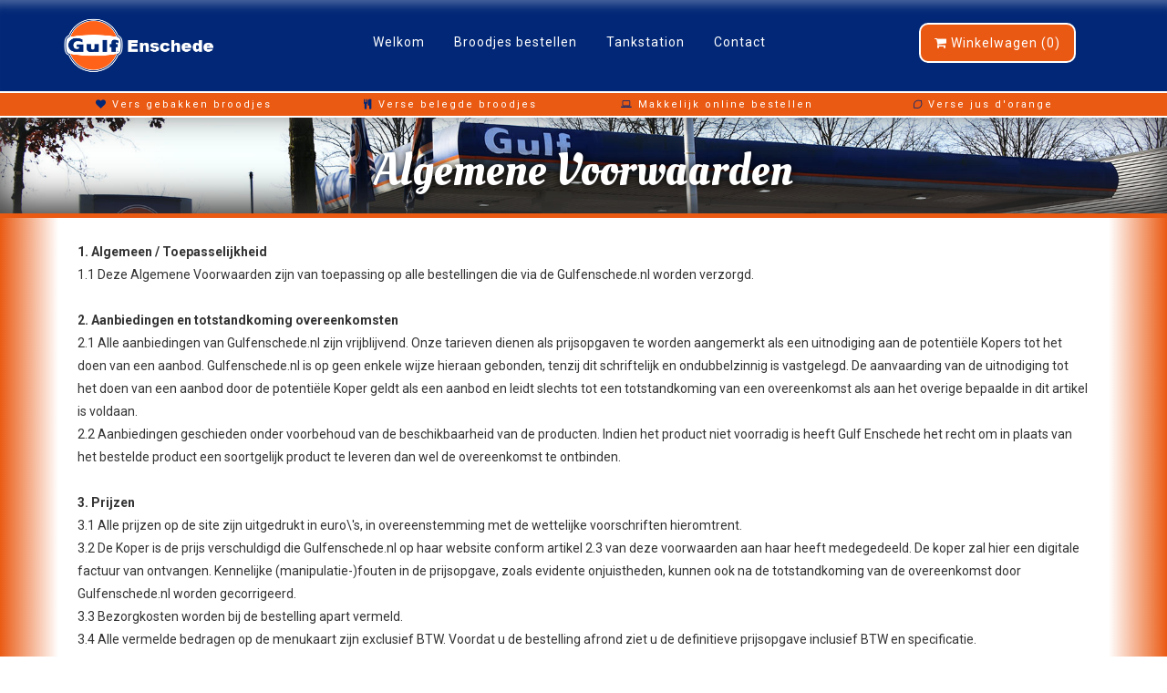

--- FILE ---
content_type: text/html; charset=UTF-8
request_url: https://www.gulfenschede.nl/algemene-voorwaarden
body_size: 9288
content:
<!DOCTYPE html>
<html>
<head>
<meta http-equiv="Content-Type" content="text/html; charset=utf-8" />
<title>Algemene Voorwaarden  | Gulfenschede.nl</title>
<meta name="description" content="" />
<meta name="keywords" content="" />
<meta name="robots" content="INDEX,FOLLOW" />



    <link rel="apple-touch-icon" sizes="180x180" href="/skin/frontend/gulfenschede/gulfenschede/apple-touch-icon.png">
    <link rel="icon" type="image/png" sizes="32x32" href="/skin/frontend/gulfenschede/gulfenschede/favicon-32x32.png">
    <link rel="icon" type="image/png" sizes="16x16" href="/skin/frontend/gulfenschede/gulfenschede/favicon-16x16.png">
    <link rel="manifest" href="/skin/frontend/gulfenschede/gulfenschede/site.webmanifest">
    <link rel="mask-icon" href="/skin/frontend/gulfenschede/gulfenschede/safari-pinned-tab.svg" color="#5bbad5">
    <meta name="msapplication-TileColor" content="#2d89ef">
    <meta name="theme-color" content="#ffffff">


<!--[if lt IE 7]>
<script type="text/javascript">
    //<![CDATA[
    var BLANK_URL = 'https://www.gulfenschede.nl/js/blank.html';
    var BLANK_IMG = 'https://www.gulfenschede.nl/js/spacer.gif';
//]]>
</script>
<![endif]-->

<link href="https://fonts.googleapis.com/css?family=Oleo+Script:400,700|Oregano|Roboto:400,700" rel="stylesheet" lazyload>

<meta name="p:domain_verify" content="d557ca42955e28f86d44580f008b112d"/>


<link rel="stylesheet" type="text/css" href="https://www.gulfenschede.nl/media/css_secure/32fbfd2b48ae362d033cddc144a87b2a.css" media="all" />
<script type="text/javascript" src="https://www.gulfenschede.nl/media/js/e1de85a0e726a5c2a80c811ede139b33.js"></script>

<script type="text/javascript">
//<![CDATA[
Mage.Cookies.path     = '/';
Mage.Cookies.domain   = '.www.gulfenschede.nl';
//]]>
</script>

<script type="text/javascript">
//<![CDATA[
optionalZipCountries = [];
//]]>
</script>
<meta name="viewport" content="width=device-width, initial-scale=1.0" />
<!-- HTML5 Shim and Respond.js IE8 support of HTML5 elements and media queries -->
<!--[if lt IE 9]>
  <script src="https://oss.maxcdn.com/libs/html5shiv/3.7.0/html5shiv.js"></script>
  <script src="https://oss.maxcdn.com/libs/respond.js/1.4.2/respond.min.js"></script>
<![endif]-->
<style type="text/css">.button-down-slider a{color:#fff}nnn.tp-caption.whitedivider3px{ncolor:#000000;ntext-shadow:none;nbackground-color:rgb(44,159,92);nbackground-color:rgba(44,159,92,1);ntext-decoration:none;nfont-size:0px;nline-height:0;nmin-width:656px;nmin-height:4px;nborder-width:0px;nborder-color:rgb(0,0,0);nborder-style:none;n}nnn.tp-caption.store_button_full_black a,.tp-caption.store_button_full a{n   position:absolute; ncolor:#fff; ntext-shadow:none; nfont-size:14px; nline-height:18px !important; nfont-family:"Montserrat";npadding:25px 40px 25px 40px !important;nmargin:0px; n cursor:pointer;n   background:none;n  border-radius:30px;n height:0px;n   background:#2C9F5C;n   background-color:rgb(44,159,92);n  background-color:rgba(44,159,92,0.8);n text-transform:uppercase;n n}nnn.tp-caption.store_button_full a{n background:#2C9F5C;n  border:none;n background-color:rgb(44,159,92);n background-color:rgba(44,159,92,0.8);n color:#fff !important}n  nn.tp-caption.store_button_full_black a{n background:#121212;n  background-color:rgb(18,18,18);n background-color:rgba(18,18,18,0.9);n  border:none;n color:#fff !important;n}n.tp-caption.store_button_full_black a,.tp-caption.store_button_full a{line-height:0px !important}nn.tp-caption.store_button a:hover,.tp-caption.store_button_full a:hover{n   background:#2C9F5C !important;n n}n.tp-caption.store_button_full_black a:hover{background:#121212}n.tp-caption.pmc-button{border-bottom:none !important}n.tp-caption a{ncolor:#ff7302;ntext-shadow:none;n-webkit-transition:all 0.2s ease-out;n-moz-transition:all 0.2s ease-out;n-o-transition:all 0.2s ease-out;n-ms-transition:all 0.2s ease-out;n}nn.tp-caption a:hover{ncolor:#ffa902;n}nn.largeredbtn{nfont-family:"Raleway",sans-serif;nfont-weight:900;nfont-size:16px;nline-height:60px;ncolor:#fff !important;ntext-decoration:none;npadding-left:40px;npadding-right:80px;npadding-top:22px;npadding-bottom:22px;nbackground:rgb(234,91,31); nbackground:-moz-linear-gradient(top,rgba(234,91,31,1) 0%,rgba(227,58,12,1) 100%); nbackground:-webkit-gradient(linear,left top,left bottom,color-stop(0%,rgba(234,91,31,1)),color-stop(100%,rgba(227,58,12,1))); nbackground:-webkit-linear-gradient(top,rgba(234,91,31,1) 0%,rgba(227,58,12,1) 100%); nbackground:-o-linear-gradient(top,rgba(234,91,31,1) 0%,rgba(227,58,12,1) 100%); nbackground:-ms-linear-gradient(top,rgba(234,91,31,1) 0%,rgba(227,58,12,1) 100%); nbackground:linear-gradient(to bottom,rgba(234,91,31,1) 0%,rgba(227,58,12,1) 100%); nfilter:progid:DXImageTransform.Microsoft.gradient( startColorstr='#ea5b1f',endColorstr='#e33a0c',GradientType=0 ); n}nn.largeredbtn:hover{nbackground:rgb(227,58,12); nbackground:-moz-linear-gradient(top,rgba(227,58,12,1) 0%,rgba(234,91,31,1) 100%); nbackground:-webkit-gradient(linear,left top,left bottom,color-stop(0%,rgba(227,58,12,1)),color-stop(100%,rgba(234,91,31,1))); nbackground:-webkit-linear-gradient(top,rgba(227,58,12,1) 0%,rgba(234,91,31,1) 100%); nbackground:-o-linear-gradient(top,rgba(227,58,12,1) 0%,rgba(234,91,31,1) 100%); nbackground:-ms-linear-gradient(top,rgba(227,58,12,1) 0%,rgba(234,91,31,1) 100%); nbackground:linear-gradient(to bottom,rgba(227,58,12,1) 0%,rgba(234,91,31,1) 100%); nfilter:progid:DXImageTransform.Microsoft.gradient( startColorstr='#e33a0c',endColorstr='#ea5b1f',GradientType=0 ); n}nn.fullrounded img{n  -webkit-border-radius:400px;n-moz-border-radius:400px;nborder-radius:400px; n}n.tp-caption a{ncolor:#ff7302;ntext-shadow:none;n-webkit-transition:all 0.2s ease-out;n-moz-transition:all 0.2s ease-out;n-o-transition:all 0.2s ease-out;n-ms-transition:all 0.2s ease-out;n}nn.tp-caption a:hover{ncolor:#ffa902;n}nn.largeredbtn{nfont-family:"Raleway",sans-serif;nfont-weight:900;nfont-size:16px;nline-height:60px;ncolor:#fff !important;ntext-decoration:none;npadding-left:40px;npadding-right:80px;npadding-top:22px;npadding-bottom:22px;nbackground:rgb(234,91,31); nbackground:-moz-linear-gradient(top,rgba(234,91,31,1) 0%,rgba(227,58,12,1) 100%); nbackground:-webkit-gradient(linear,left top,left bottom,color-stop(0%,rgba(234,91,31,1)),color-stop(100%,rgba(227,58,12,1))); nbackground:-webkit-linear-gradient(top,rgba(234,91,31,1) 0%,rgba(227,58,12,1) 100%); nbackground:-o-linear-gradient(top,rgba(234,91,31,1) 0%,rgba(227,58,12,1) 100%); nbackground:-ms-linear-gradient(top,rgba(234,91,31,1) 0%,rgba(227,58,12,1) 100%); nbackground:linear-gradient(to bottom,rgba(234,91,31,1) 0%,rgba(227,58,12,1) 100%); nfilter:progid:DXImageTransform.Microsoft.gradient( startColorstr='#ea5b1f',endColorstr='#e33a0c',GradientType=0 ); n}nn.largeredbtn:hover{nbackground:rgb(227,58,12); nbackground:-moz-linear-gradient(top,rgba(227,58,12,1) 0%,rgba(234,91,31,1) 100%); nbackground:-webkit-gradient(linear,left top,left bottom,color-stop(0%,rgba(227,58,12,1)),color-stop(100%,rgba(234,91,31,1))); nbackground:-webkit-linear-gradient(top,rgba(227,58,12,1) 0%,rgba(234,91,31,1) 100%); nbackground:-o-linear-gradient(top,rgba(227,58,12,1) 0%,rgba(234,91,31,1) 100%); nbackground:-ms-linear-gradient(top,rgba(227,58,12,1) 0%,rgba(234,91,31,1) 100%); nbackground:linear-gradient(to bottom,rgba(227,58,12,1) 0%,rgba(234,91,31,1) 100%); nfilter:progid:DXImageTransform.Microsoft.gradient( startColorstr='#e33a0c',endColorstr='#ea5b1f',GradientType=0 ); n}nn.fullrounded img{n  -webkit-border-radius:400px;n-moz-border-radius:400px;nborder-radius:400px; n}n.tp-caption a{ncolor:#ff7302;ntext-shadow:none;n-webkit-transition:all 0.2s ease-out;n-moz-transition:all 0.2s ease-out;n-o-transition:all 0.2s ease-out;n-ms-transition:all 0.2s ease-out;nline-height:140%;n}nn.tp-caption a:hover{ncolor:#ffa902;n}n@import url(//fonts.googleapis.com/css?family=Open+Sans:400,800,300,700);nn.tp-caption a{ncolor:#296169;ntext-shadow:none;ntext-decoration:none;n-webkit-transition:all 0.2s ease-out;n-moz-transition:all 0.2s ease-out;n-o-transition:all 0.2s ease-out;n-ms-transition:all 0.2s ease-out;n}nn.tp-caption a:hover{ncolor:#296169;n}n.tp-caption a{ncolor:#296169;ntext-shadow:none;ntext-decoration:none;n-webkit-transition:all 0.2s ease-out;n-moz-transition:all 0.2s ease-out;n-o-transition:all 0.2s ease-out;n-ms-transition:all 0.2s ease-out;n}nn.tp-caption a:hover{ncolor:#296169;n}n.feature-round{ncolor:#000;nbackground:#fff;nbackground:rgba(255,255,255,0.7);nfont-size:12px;nwidth:100px;nheight:100px;nline-height:14px;ntext-align:center;ntext-decoration:none;nbox-sizing:border-box;npadding:35px 35px 35px 35px;nbackground-color:transparent;nborder-radius:50px 50px 50px 50px;nborder-width:0px;nborder-color:#000000;nborder-style:none;n}n.tp-caption a{ncolor:#ff7302;ntext-shadow:none;n-webkit-transition:all 0.2s ease-out;n-moz-transition:all 0.2s ease-out;n-o-transition:all 0.2s ease-out;n-ms-transition:all 0.2s ease-out;n}nn.tp-caption a:hover{ncolor:#ffa902;n}</style><script type="text/javascript">//<![CDATA[
        var Translator = new Translate({"HTML tags are not allowed":"HTML-code is niet toegestaan","Please select an option.":"Selecteer a.u.b. een optie.","This is a required field.":"Dit is een verplicht veld.","Please enter a valid number in this field.":"Voer a.u.b. een geldig getal in dit veld in.","The value is not within the specified range.":"Het nummer valt niet in het verplichte bereik.","Please use numbers only in this field. Please avoid spaces or other characters such as dots or commas.":"Gebruik a.u.b. alleen getallen in dit veld, vermijd spaties of andere tekens zoals punten en komma's","Please use letters only (a-z or A-Z) in this field.":"Gebruik uitsluitend letters  (a-z en A-Z) in dit veld.","Please use only letters (a-z), numbers (0-9) or underscore(_) in this field, first character should be a letter.":"Gebruik uitsluitend letters (a-z en A-Z) in dit veld. Gebruik geen spaties of andere tekens. Het eerste teken moet een letter zijn.","Please use only letters (a-z or A-Z) or numbers (0-9) only in this field. No spaces or other characters are allowed.":"Gebruik uitsluitend letters (a-z en A-Z) in dit veld. Gebruik geen spaties of andere tekens.","Please use only letters (a-z or A-Z) or numbers (0-9) or spaces and # only in this field.":"Gebruik uitsluitend letters (a-z en A-Z) in dit veld. Gebruik geen spaties of andere tekens.","Please enter a valid phone number. For example (123) 456-7890 or 123-456-7890.":"Geef a.u.b. een geldig telefoonnummer op. Bijvoorbeeld (123) 456-7889 of 123-456-7890","Please enter a valid fax number. For example (123) 456-7890 or 123-456-7890.":"Geef a.u.b. een geldig faxnummer op. Bijvoorbeeld (123) 456-7889 of 123-456-7890","Please enter a valid date.":"Geef a.u.b. een geldige datum op.","The From Date value should be less than or equal to the To Date value.":"De Datum vanaf\" moet eerder zijn dan de \"Datum tot\".\"","Please enter a valid email address. For example johndoe@domain.com.":"Geef a.u.b. een geldig e-mailadres op. Bijvoorbeeld: iemand@domein.nl.","Please use only visible characters and spaces.":"Gebruik uitsluitend letters (a-z en A-Z) in dit veld. Gebruik geen spaties of andere tekens.","Please enter 7 or more characters. Password should contain both numeric and alphabetic characters.":"Voer a.u.b. zes of meer tekens in . Wachtwoorden moeten zowel numerieke en alfanumerieke tekens bevatten.","Please make sure your passwords match.":"Zorg dat de wachtwoorden overeenkomen.","Please enter a valid URL. Protocol is required (http:\/\/, https:\/\/ or ftp:\/\/)":"Geef een geldige URL op. Protocol is vereist (http:\/\/, https:\/\/ or ftp:\/\/)","Please enter a valid URL. For example http:\/\/www.example.com or www.example.com":"Voer a.u.b. een geldige URL in. Bijvoorbeeld http:\/\/www.voorbeeld.com of www.voorbeeld.com.","Please enter a valid XML-identifier. For example something_1, block5, id-4.":"Voer a.u.b. een geldige XML-identifier in. Bijvoorbeeld something_1, block5, id-4.","Please enter a valid social security number. For example 123-45-6789.":"Geef a.u.b. een geldig Burger Service Nummer op. Bijvoorbeeld 123-45-6789.","Please enter a valid zip code. For example 90602 or 90602-1234.":"Voer een geldige postcode in a.u.b. Bijvoorbeeld: 2900 of 6621BK","Please enter a valid zip code.":"Geef een geldige postcode op.","Please use this date format: dd\/mm\/yyyy. For example 17\/03\/2006 for the 17th of March, 2006.":"Gebruik dd\/mm\/jjjj als datum-formaat. Bijvoorbeeld 17\/03\/2006 voor 17 maart 2006.","Please enter a valid $ amount. For example $100.00.":"Voer een geldig \u20ac bedrag op. Bijvoorbeeld: \u20ac100,00.","Please select one of the above options.":"Selecteer a.u.b. \u00e9\u00e9n van de hierboven genoemde opties.","Please select one of the options.":"Selecteer a.u.b. \u00e9\u00e9n van de opties.","Please select State\/Province.":"Selecteer a.u.b. een provincie.","Please enter a number greater than 0 in this field.":"Voer in dit veld a.u.b. een getal groter dan 0 in.","Please enter a number 0 or greater in this field.":"Voer in dit veld a.u.b. een getal gelijk aan of groter dan 0 in.","Please enter a valid credit card number.":"Geef a.u.b. een geldig creditcard-nummer op.","Credit card number does not match credit card type.":"Kaartnummer niet geldig voor deze creditcard-maatschappij.","Card type does not match credit card number.":"Kaartnummer niet herkend door creditcard-maatschappij\/","Incorrect credit card expiration date.":"Onjuiste vervaldatum van creditcard.","Please enter a valid credit card verification number.":"Geef a.u.b. een geldig creditcard-nummer op.","Please use only letters (a-z or A-Z), numbers (0-9) or underscore(_) in this field, first character should be a letter.":"Gebruik uitsluitend letters (a-z en A-Z), cijfers (0-9) of underscores (_) in dit veld, eerste letter moet een een letter zijn.","Please input a valid CSS-length. For example 100px or 77pt or 20em or .5ex or 50%.":"Voer een geldige CSS-lengte in. Bijvoorbeeld 100px, 77pt of 50%.","Text length does not satisfy specified text range.":"Tekstlengte komt niet overeen met de gespecificeerde lengte.","Please enter a number lower than 100.":"Voer in dit veld a.u.b. een getal lager dan 100 in.","Please select a file":"Selecteer een bestand","Please enter issue number or start date for switch\/solo card type.":"Voer een geldig nummer of een geldige startdatum in voor het switch\/solo kaarttype.","Please wait, loading...":"Bezig met laden... Een ogenblikje a.u.b.","This date is a required value.":"Datum is een verplicht veld.","Please enter a valid day (1-%d).":"Geef a.u.b. een geldige dag op (1-%d).","Please enter a valid month (1-12).":"Geef a.u.b. een geldige maand op (1-12).","Please enter a valid year (1900-%d).":"Geef a.u.b. een geldig jaar op (1900-%d).","Please enter a valid full date":"Geef a.u.b. een geldige volledige datum op.","Please enter a valid date between %s and %s":"Geef a.u.b. een geldige datum op tussen %s en %s.","Please enter a valid date equal to or greater than %s":"Geef a.u.b. een geldige datum op groter of gelijk aan %s","Please enter a valid date less than or equal to %s":"Geef a.u.b. een geldige datum op gelijk aan of kleiner dan %s","Complete":"Voltooid","Add Products":"Producten toevoegen","Please choose to register or to checkout as a guest":"Kies a.u.b. met met of zonder account wilt afrekenen.","Your order cannot be completed at this time as there is no shipping methods available for it. Please make necessary changes in your shipping address.":"Uw bestelling kan niet worden afgerond omdat er geen verzendmethodes voor beschikbaar zijn. Breng de nodige wijzingen aan in uw afleveradres a.u.b.","Please specify shipping method.":"Specificeer a.u.b. de verzendmethode.","Your order cannot be completed at this time as there is no payment methods available for it.":"Uw bestelling kan niet worden afgerond omdat er geen betaalmethodes voor beschikbaar zijn.","Please specify payment method.":"Specificeer a.u.b. de betaalmethode.","Add to Cart":"In winkelwagen","In Stock":"Op voorraad","Out of Stock":"Niet op voorraad"});
        //]]></script>

<!-- Global site tag (gtag.js) - Google Analytics -->

<script async src="https://www.googletagmanager.com/gtag/js?id=UA-113520354-1"></script>
<script>
    window.dataLayer = window.dataLayer || [];
    function gtag(){dataLayer.push(arguments);}
    gtag('js', new Date());

    gtag('config', 'UA-113520354-1');
</script>
</head>
<body class="block-orange-fade  cms-page-view cms-algemene-voorwaarden" data-spy="scroll" data-target="#navbar-cats">

        

<div class="header">
    <div class="container">
        <div class="row">
            <div class="col-sm-3 col-xs-2  hidden-xs">
                <a href="/" title="Gulf Enschede">
                <img src="/images/logo_gulf_enschede.png" class="img-responsive" style="height: 80px;">
                </a>
            </div>
            <div class="col-sm-9 col-xs-12">

                <!-- Static navbar -->
                <nav class="navbar navbar-gulf navbar-default">
                    <div class="container-fluid">
                        <div class="navbar-header">
                            <button type="button" class="navbar-toggle collapsed" data-toggle="collapse" data-target="#navbar" aria-expanded="false" aria-controls="navbar">
                                <span class="sr-only">Toggle navigation</span>
                                <span class="icon-bar"></span>
                                <span class="icon-bar"></span>
                                <span class="icon-bar"></span>
                            </button>
                            <a class="navbar-brand visible-xs" href="/"><img src="/images/logo_gulf_enschede.png" class="img-responsive visible-xs" ></a>
                        </div>
                        <div id="navbar" class="navbar-collapse collapse">
                                                        <ul class="nav navbar-nav">
                                <li  ><a href="/">Welkom</a></li>
                                <li  ><a href="/bestellen.html">Broodjes bestellen</a></li>
                                <li  ><a  href="/tankstation">Tankstation</a></li>
                                <li  ><a  href="/contact">Contact</a></li>

                                <hr>
                                <li class="visible-xs " ><a href="/customer/account/">Mijn account</a></li>
                                <li class="cart-btn visible-xs " ><a href="/checkout/cart/">Winkelwagen</a></li>
                            </ul>
                                                        <ul class="nav navbar-nav navbar-right hidden-xs header-cart-block">
                                <li><a href="/checkout/cart/"><i class="fa fa-shopping-cart" aria-hidden="true"></i> <span class="hidden-sm">Winkelwagen</span> (0)</a></li>
                            </ul>
                        </div><!--/.nav-collapse -->
                    </div><!--/.container-fluid -->
                </nav>

            </div>

            <div class="visible-xs ">
                <div class="mobile-cart">
                        <a href="/checkout/cart/"><i class="fa fa-shopping-cart" aria-hidden="true"></i></a>

                </div>
            </div>

        </div>
    </div>
</div>

<div class="bg-usp-block">
    <div class="container">
        <div class="row">
            <div class="col-sm-3 text-center">
                <span class="fa fa-heart"></span> Vers gebakken broodjes
            </div>
            <div class="col-sm-3 text-center">
                <span class="fa fa-cutlery"></span> Verse belegde broodjes
            </div>
            <div class="col-sm-3 text-center">
                <span class="fa fa-laptop"></span> Makkelijk online bestellen
            </div>
            <div class="col-sm-3 text-center">
                <span class="fa fa-lemon-o"></span> Verse jus d'orange
            </div>
        </div>
    </div>
</div>



        <div class="banner_top_block">
        <div class="container">
            <div class="col-sm-12">
                <h1> Algemene Voorwaarden</h1>
            </div>
        </div>
    </div>
    
    <div class="container">
            <noscript>
        <div class="global-site-notice noscript">
            <div class="notice-inner">
                <p>
                    <strong>JavaScript lijkt te zijn uitgeschakeld in uw browser.</strong><br />
                    U moet JavaScript geactiveerd hebben om de volledige functionaliteit van deze website te kunnen benutten.                </p>
            </div>
        </div>
    </noscript>
        
        <div class="layout layout-1-col">
            <div role="main">
                <div class="col-sm-12">
                                <div class="std"><p><strong>1. Algemeen / Toepasselijkheid</strong><br />1.1 Deze Algemene Voorwaarden zijn van toepassing op alle bestellingen die via de Gulfenschede.nl worden verzorgd.<br /><br /><strong>2. Aanbiedingen en totstandkoming overeenkomsten </strong><br />2.1 Alle aanbiedingen van Gulfenschede.nl zijn vrijblijvend. Onze tarieven dienen als prijsopgaven te worden aangemerkt als een uitnodiging aan de potenti&euml;le Kopers tot het doen van een aanbod. Gulfenschede.nl is op geen enkele wijze hieraan gebonden, tenzij dit schriftelijk en ondubbelzinnig is vastgelegd. De aanvaarding van de uitnodiging tot het doen van een aanbod door de potenti&euml;le Koper geldt als een aanbod en leidt slechts tot een totstandkoming van een overeenkomst als aan het overige bepaalde in dit artikel is voldaan.<br />2.2 Aanbiedingen geschieden onder voorbehoud van de beschikbaarheid van de producten. Indien het product niet voorradig is heeft Gulf Enschede het recht om in plaats van het bestelde product een soortgelijk product te leveren dan wel de overeenkomst te ontbinden. <br /><br /><strong>3. Prijzen</strong><br />3.1 Alle prijzen op de site zijn uitgedrukt in euro\'s, in overeenstemming met de wettelijke voorschriften hieromtrent.<br />3.2 De Koper is de prijs verschuldigd die Gulfenschede.nl op haar website conform artikel 2.3 van deze voorwaarden aan haar heeft medegedeeld. De koper zal hier een digitale factuur van ontvangen. Kennelijke (manipulatie-)fouten in de prijsopgave, zoals evidente onjuistheden, kunnen ook na de totstandkoming van de overeenkomst door Gulfenschede.nl worden gecorrigeerd.<br />3.3 Bezorgkosten worden bij de bestelling apart vermeld.<br />3.4 Alle vermelde bedragen op de menukaart zijn exclusief BTW. Voordat u de bestelling afrond ziet u de definitieve prijsopgave inclusief BTW en specificatie.<br /><br /><strong>4. Betalingsvoorwaarden </strong><br />4.1. Zodra u een bestelling plaatst gaat u akkoord met het sluiten van een leverings-overeenkomst met Gulf Enschede en de daarbij behorende onderstaande betalingsvoorwaarden (4.2 T/M 4.8).<br />4.2. Tenzij anders is overeengekomen, dient de koper de prijs en de overige krachtens de leveringsovereenkomst verschuldigde bedragen te betalen binnen 8 dagen na levering op de door Gulf Enschede aangegeven rekening, zonder zich op enige korting, verrekening of opschorting te kunnen beroepen. Bij overschrijding van de termijn van 8 dagen is de koper van rechts- wege jegens Gulf Enschede in gebreke.<br />4.3. Gulf Enschede heeft het recht over haar vordering na 8 dagen een rente in rekening te brengen van 1,5% per maand.<br />4.4. Indien Gulf Enschede, na het verstrijken van de betalingstermijn, de koper tot betaling aanmaant, is de koper tevens een bedrag van 25 euro aan administratiekosten verschuldigd.<br />4.5. Indien Gulf Enschede haar vordering op de koper aan derden ter incasso opdraagt, zullen alle daaraan verbonden kosten, zowel de gerechtelijke als de buitengerechtelijke, voor rekening van de koper zijn. De buitengerechtelijke kosten worden gesteld op tenminste 15% van de vordering van Gulf Enschede.<br />4.6. Door de koper gedane betalingen strekken eerst tot voldoening van alle verschuldigde rente en kosten. Pas na voldoening van deze bedragen strekt enige betaling op mindering op de hoofdsom.<br />4.7. Voor iedere bestelling zullen kosten voor verzending in rekening worden gebracht.<br /><br /><strong>5. Levering en leveringstijd</strong><br />5.1 Bestellingen worden uiteraard zo snel mogelijk afgeleverd. De op de internetsite aan- gegeven levertijden gelden slechts als indicatie en geldt nimmer als fatale termijn. Gulfenschede.nl kan nadere informatie omtrent levertijden vermelden op de internetsite. Dergelijke informatie heeft slechts een indicatief karakter.<br />5.2 indien een product dat tijdelijk niet op voorraad is door de Koper wordt besteld, zal contact op worden genomen om een nieuwe bestelling op te nemen.<br />5.3 Leveringen vinden plaats op het door de Koper tijdens de totstandkoming van de over- eenkomst opgegeven adres.<br />5.4 Gulfenschede.nl is gerechtigd de aflevering in gedeelten na te komen. Hier worden geen extra kosten voor in rekening gebracht.<br /><br /><strong>6. Ruilen en herroepingsrecht</strong><br />6.1 De Koper is verplicht de producten onmiddellijk na ontvangst nauwkeurig te (doen) inspecteren. Reclamering terzake van gebreken in de producten dient zo spoedig mogelijk te geschieden doch uiterlijk binnen 1 dag na bezorging. De reclamering dient gericht te worden verzonden naar Gulfenschede.nl per mail op info@Gulfenschede.nl.<br />6.2 Beantwoord het afgeleverde niet aan de overeenkomst dan is Gulfenschede.nl ter hare keuze slechts gehouden tot aflevering van het ontbrekende of vervanging van het afgeleverde product.<br /><br /><strong>7. Annuleringen</strong><br />7.1 Opdrachtgever is niet bevoegd een overeenkomst te annuleren, tenzij hij tegelijkertijd onherroepelijk aanbiedt de hierna bepaalde bedragen te betalen. Iedere annulering wordt geacht een dergelijk aanbod te omvatten. Een dergelijk aanbod wordt geacht te zijn aanvaard indien opdrachtnemer het aanbod niet onverwijld verwerpt.<br />(a) Bij annulering minder dan 2 uur voor aflevering is opdrachtgever gehouden<br />100% van de aanneemsom aan opdrachtnemer te betalen.<br />(b) Bij annulering minder dan 4 uur voor aflevering is opdrachtgever gehouden<br />75% van de aanneemsom aan opdrachtnemer te betalen.<br />(c) Bij annulering meer dan vier uur voor aflevering zijn geen kosten verbonden.<br />7.2 Annulering kan uitsluitend via de website www.Gulfenschede.nl en/of telefonisch gebeuren. Daarbij in acht genomen dat de annulering pas verwerkt is nadat de opdrachtgever hier een bevestiging per mail heeft ontvangen. Voor de berekening van het te betalen bedrag wordt uitgegaan van het tijdstip dat de annulering wordt bevestigd. Indien de opdrachtgever geen schriftelijke bevestiging kan aantonen geldt de annulering niet als verwerkt. De controle op het ontvangen van een annuleringsbevestiging ligt in zijn geheel bij de opdrachtgever.<br />7.3 Opdrachtnemer behoudt zich het recht voor opdrachten die achteraf in strijd blijken met overheidsvoorschriften, dan wel de goede smaak, te annuleren, ook indien de opdracht<br />reeds bevestigd is en/of er een begin van uitvoering is gemaakt. Dit geldt ook als een annulering door opdrachtgever, en artikel 7.1 is van overeenkomstige toepassing.<br /><br /><strong>8. Eigendomsvoorbehoud</strong><br />8.1 Eigendom van producten gaat, niettegenstaande de feitelijke aflevering, pas op de Koper over, nadat Koper al hetgeen Koper ter zake van enige overeenkomst met Gulfenschede.nl is verschuldigd, volledig heeft voldaan aan Gulf Enschede, daaronder mede inbegrepen vergoeding van rente en kosten, ook van eerder of latere leveringen en eventuele ter zake van producten verrichtte of te verrichten werkzaamheden.<br /><br /><strong>9. Aansprakelijkheid.</strong><br />9.1 Gulfenschede.nl kan slechts aansprakelijk gehouden worden voor schade, die aan haar opzet of grove schuld is toe te rekenen, dan wel ontstaan is door omstandigheden op grond van dwingendrechtelijke regels voor haar risico komen. Gulfenschede.nl is nimmer aansprakelijk voor gevolg- of bedrijfsschade, indirecte schade en winst- of omzetderving.<br />9.2 Indien Gulfenschede.nl, om welke reden dan ook, gehouden is enige schade te vergoeden dan zal de schadevergoeding nooit hoger zijn dan een bedrag gelijk aan de factuurwaarde met betrekking tot het product of dienst waardoor de schade is veroorzaakt. Gulfenschede.nl is<br />nimmer gehouden tot schadevergoeding anders dan zaak- en/of personen schade.<br />9.3 Omstandigheden, die in ieder geval niet voor risico van Gulfenschede.nl komen zijn: staking, werklieden uitsluiting, ziekte, transportproblemen, niet nakoming van de verplichtingen door<br />toeleveranciers, storingen in de productie, behoudens opzet of grove schuld.<br />9.4 Het in dit artikel bepaalde laat onverlet de wettelijke aansprakelijkheid van Gulfenschede.nl ingevolge dwingendrechtelijke bepalingen.<br />9.5 De Koper is gehouden Gulfenschede.nl te vrijwaren voor enige aanspraak die derden ter zake van de uitvoering van de overeenkomst tegen Gulfenschede.nl mochten doen gelden, voor zover de wet er zich niet tegen verzet dat de desbetreffende schade en kosten voor rekening van de Koper dienen te komen.<br />9.6 Het is mogelijk dat Gulfenschede.nl op haar internetsite links opneemt naar andere internetsites die mogelijk interessant of informatief voor de bezoeker kunnen zijn. Dergelijke links zijn louter informatief. Gulfenschede.nl is niet verantwoordelijk voor de inhoud van de internetsite waarnaar wordt verwezen of het gebruik dat ervan kan worden gemaakt.<br />9.7 Het in dit artikel bepaalde laat onverlet de wettelijke aansprakelijkheid van Gulfenschede.nl ingevolge dwingendrechtelijke bepalingen.<br /><br /><strong>10. Overmacht</strong><br />10.1 In geval van overmacht is Gulfenschede.nl niet gehouden haar verplichtingen jegens de Koper na te komen, respectievelijk wordt de verplichting opgeschort voor de duur van de overmacht.<br />10.2 Onder overmacht wordt verstaan elke van haar wil onafhankelijke omstandigheid, waardoor de nakoming van haar verplichtingen jegens de Koper geheel of gedeeltelijk wordt verhinderd. Tot die omstandigheden behoren onder meer stakingen, brand, bedrijfsstoringen, energiestoringen, niet of niet tijdige levering van toeleveranciers of andere ingeschakelde derden en het ontbreken van enige via overheidswege te verkrijgen vergunning. Tevens wordt onder overmacht verstaan storingen in een (telecommunicatie-)netwerk of verbinding of gebruikte communicatiesystemen en/of op enig moment niet beschikbaar zijn van de internetsite.<br /><br /><strong>11. Intellectuele eigendom</strong><br />11.1 De Koper erkent uitdrukkelijk dat alle rechten van intellectuele eigendom weergegeven informatie, mededelingen of andere uitingen met betrekking tot de internetsite berusten bij Gulf Enschede.<br />11.2 Het is de Koper verboden gebruik te maken, daaronder het aanbrengen van wijzigingen<br />begrepen, van intellectuele eigendomsrechten zoals beschreven in dit artikel, zoals bij- voorbeeld verveelvoudigen, zonder uitdrukkelijke voorafgaande schriftelijke toestemming van Gulf Enschede.<br /> 11.3 Op alle aanbiedingen en overeenkomsten is uitsluitend Nederlands recht van toepassing.</p></div>                </div>
            </div>
        </div>

    </div>

    <div class="footer-block">
    <div class="container">
        <div class="row">
            <div class="col-sm-3">
                <strong>Online bestellen</strong>
                <ul>
                    <li class=""><a href="/bestellen.html#belegde-broodjes">Belegde broodjes</a></li>
                    <li><a href="/bestellen.html#warme-snacks">Warme snacks</a></li>
                    <li><a href="/bestellen.html#verse-jus-en-smoothies">Verse jus de orange</a></li>
                    <li><a href="/bestellen.html#frisdrank">Frisdrank</a></li>
                    <li><a href="/bestellen.html#koffie">Koffie</a></li>
                </ul>
            </div>
            <div class="col-sm-3">
                <p><strong>Tankstation</strong></p>
<ul>
<li><a href="/zakelijk-tanken">Zakelijk tanken</a></li>
<li><a href="/kortingsdagen">Kortingsdagen</a></li>
<li><a href="/contact">Contact</a></li>
<li><a href="/algemene-voorwaarden">Algemene Voorwaarden</a></li>
<li><a href="/privacy">Privacy</a></li>
</ul>            </div>
            <div class="col-sm-3">
                <strong>Bestellingen</strong>
                <ul>
                    <li class=""><a href="/checkout/cart/">Winkelwagen</a></li>
                    <li><a href="/customer/account/">Mijn account</a></li>
                </ul>
            </div>
            <div class="col-sm-3">
                <p><strong>Contact</strong></p>
<p>Gulf Enschede Zuid<br /> Buurserstraat 194a<br /> 7544 RG Enschede<br /> 053-476 85 40</p>            </div>
        </div>
    </div>
</div>

<div class="modal fade" tabindex="-1" role="dialog" id="productadd">
    <div class="modal-dialog" role="document">
        <div class="modal-content">
            <div class="modal-header">
                <button type="button" class="close" data-dismiss="modal" aria-label="Close"><span
                            aria-hidden="true">&times;</span></button>
                <h4 class="modal-title">-</h4>
            </div>
            <div class="modal-body">
                -
            </div>
        </div><!-- /.modal-content -->
    </div><!-- /.modal-dialog -->
</div><!-- /.modal -->    

    
</body>
</html>


--- FILE ---
content_type: text/html; charset=UTF-8
request_url: https://www.gulfenschede.nl/ajaxaddtocoart/index/getcarttop
body_size: -34
content:
<li><a href="/checkout/cart/"><i class="fa fa-shopping-cart" aria-hidden="true"></i> <span class="hidden-sm">Winkelwagen</span> (0)</a></li>


--- FILE ---
content_type: text/css
request_url: https://www.gulfenschede.nl/media/css_secure/32fbfd2b48ae362d033cddc144a87b2a.css
body_size: 44027
content:
tr.summary-total{cursor:pointer}tr.summary-total .summary-collapse{float:right;text-align:right;padding-left:20px;background:url(https://www.gulfenschede.nl/skin/frontend/gulfenschede/images/bkg_collapse.gif) 0 5px no-repeat;cursor:pointer}tr.show-details .summary-collapse{background-position:0 -52px}tr.summary-details td{font-size:11px;background-color:#dae1e4;color:#626465}tr.summary-details-first td{border-top:1px solid #d2d8db}tr.summary-details-excluded{font-style:italic}.cart-tax-info{display:block}.cart-tax-info,.cart-tax-info .cart-price{padding-right:20px}.cart-tax-total{display:block;padding-right:20px;background:url(https://www.gulfenschede.nl/skin/frontend/gulfenschede/images/bkg_collapse.gif) 100% 5px no-repeat;cursor:pointer}.cart-tax-info .price,.cart-tax-total .price{display:inline!important;font-weight:400!important}.cart-tax-total-expanded{background-position:100% -52px}.window-overlay{background:url(https://www.gulfenschede.nl/skin/frontend/gulfenschede/images/window_overlay.png);background:rgba(0,0,0,.35);position:absolute;top:0;left:0;height:100%;width:100%;z-index:990}.remember-me label{float:none;margin:0 6px}.remember-me-popup{background:#fff;border:1px solid #ccc;left:50%;top:50%;position:absolute;margin:-85px 0 0 -200px;width:400px;text-align:left;-moz-box-shadow:0 0 6px #ccc;-webkit-box-shadow:0 0 6px #ccc;-box-shadow:0 0 6px #ccc;z-index:1000}.remember-me-popup h3{background:#d9e5ee;border-bottom:1px solid #ccc;font-size:14px;padding:5px 10px}.remember-me-popup .remember-me-popup-head{position:relative}.remember-me-popup .remember-me-popup-head .remember-me-popup-close{background:url(https://www.gulfenschede.nl/skin/frontend/gulfenschede/images/btn_window_close.gif) no-repeat;display:block;position:absolute;top:7px;right:7px;height:15px;width:15px;text-indent:-9999em}.remember-me-popup .remember-me-popup-body{padding:10px}.remember-me-popup .remember-me-popup-body a{display:inline-block;height:19px;border:1px solid #de5400;background:#f18200;padding:0 8px;font:700 12px/19px Arial,Helvetica,sans-serif;text-align:center;text-decoration:none;white-space:nowrap;color:#fff}.cart-msrp-totals{color:red;font-size:12px!important;font-weight:700;margin:10px 10px 0;padding:10px;text-align:right;text-transform:uppercase}.map-cart-sidebar-total{color:red;display:block;font-size:10px;font-weight:700;text-align:left;padding:2px 5px;text-shadow:0 1px 0 #fff}.map-popup{background:#fff;border:1px solid #aaa;margin:12px 0 0;position:absolute;-moz-box-shadow:0 0 6px #ccc;-webkit-box-shadow:0 0 6px #ccc;box-shadow:0 0 6px #ccc;text-align:left;width:300px;z-index:100}.map-popup-heading{background:#d9e5ee;border-bottom:1px solid #ccc;padding:5px 30px 5px 10px;width:260px}.map-popup-heading h2{font-size:16px;margin:0;text-shadow:0 1px 0 #f6f6f6;overflow:hidden;white-space:nowrap;word-wrap:break-word;text-align:left;text-overflow:ellipsis}.map-popup-arrow{background:url(https://www.gulfenschede.nl/skin/frontend/gulfenschede/images/map_popup_arrow.gif) no-repeat;position:absolute;left:50%;top:-10px;height:10px;width:19px}.map-popup-close{background:url(https://www.gulfenschede.nl/skin/frontend/gulfenschede/images/btn_window_close.gif) no-repeat;display:block;position:absolute;top:8px;right:10px;height:15px;width:15px;text-indent:-9999em;-moz-box-shadow:0 0 3px #999;-webkit-box-shadow:0 0 3px #999;box-shadow:0 0 3px #999;-moz-border-radius:2px;-webkit-border-radius:2px;border-radius:2px}.map-popup-content{border-top:1px solid #eee;padding:10px;overflow:hidden;text-align:left;width:280px}.map-popup-checkout{display:inline;float:right;text-align:right}.map-popup-checkout span{display:block;padding-right:30px}.map-popup-checkout .paypal-logo{margin:0 0 5px}.map-popup-price .price-box,.map-popup-price .price-box .special-price{margin:0;padding:0}.map-popup-price{margin:5px 0 0}.map-popup-text{clear:right;margin:0 10px;padding:10px 0;text-align:left;word-wrap:break-word}.map-popup-only-text{border-top:1px solid #ddd}/*! normalize.css v3.0.3 | MIT License | github.com/necolas/normalize.css */html{font-family:sans-serif;-ms-text-size-adjust:100%;-webkit-text-size-adjust:100%}body{margin:0}article,aside,details,figcaption,figure,footer,header,hgroup,main,menu,nav,section,summary{display:block}audio,canvas,progress,video{display:inline-block;vertical-align:baseline}audio:not([controls]){display:none;height:0}[hidden],template{display:none}a{background-color:transparent}a:active,a:hover{outline:0}b,strong{font-weight:700}dfn{font-style:italic}h1{margin:.67em 0}mark{background:#ff0;color:#000}sub,sup{font-size:75%;line-height:0;position:relative;vertical-align:baseline}sup{top:-.5em}sub{bottom:-.25em}img{border:0}svg:not(:root){overflow:hidden}hr{box-sizing:content-box;height:0}pre{overflow:auto}code,kbd,pre,samp{font-family:monospace,monospace;font-size:1em}button,input,optgroup,select,textarea{color:inherit;font:inherit;margin:0}button{overflow:visible}button,select{text-transform:none}button,html input[type=button],input[type=reset],input[type=submit]{-webkit-appearance:button;cursor:pointer}button[disabled],html input[disabled]{cursor:default}button::-moz-focus-inner,input::-moz-focus-inner{border:0;padding:0}input[type=checkbox],input[type=radio]{box-sizing:border-box;padding:0}input[type=number]::-webkit-inner-spin-button,input[type=number]::-webkit-outer-spin-button{height:auto}input[type=search]::-webkit-search-cancel-button,input[type=search]::-webkit-search-decoration{-webkit-appearance:none}textarea{overflow:auto}optgroup{font-weight:700}table{border-collapse:collapse;border-spacing:0}td,th{padding:0}ol,ul{margin:0;padding:0;list-style:none}/*! Source: https://github.com/h5bp/html5-boilerplate/blob/master/src/css/main.css */@media print{*,:after,:before{background:0 0!important;color:#000!important;box-shadow:none!important;text-shadow:none!important}a,a:visited{text-decoration:underline}a[href]:after{content:" (" attr(href) ")"}abbr[title]:after{content:" (" attr(title) ")"}a[href^="javascript:"]:after,a[href^="#"]:after{content:""}blockquote,pre{border:1px solid #999;page-break-inside:avoid}thead{display:table-header-group}img,tr{page-break-inside:avoid}img{max-width:100%!important}h2,h3,p{orphans:3;widows:3}h2,h3{page-break-after:avoid}.navbar{display:none}.btn>.caret,.dropup>.btn>.caret{border-top-color:#000!important}.label{border:1px solid #000}.availability-only-details,.cart .totals table,.data-table,.table{border-collapse:collapse!important}.availability-only-details td,.availability-only-details th,.cart .totals table td,.cart .totals table th,.data-table td,.data-table th,.table td,.table th{background-color:#fff!important}.data-table td,.data-table th,.table-bordered td,.table-bordered th{border:1px solid #ddd!important}}*,:after,:before{-webkit-box-sizing:border-box;-moz-box-sizing:border-box;box-sizing:border-box}html{font-size:10px;-webkit-tap-highlight-color:transparent}body{font-family:"Helvetica Neue",Helvetica,Arial,sans-serif;font-size:14px;line-height:1.42857143;color:#333;background-color:#fff}button,input,select,textarea{font-family:inherit;font-size:inherit;line-height:inherit}a{color:#f15c22;text-decoration:none}a:focus,a:hover{color:#bb3d0c;text-decoration:underline}a:focus{outline:-webkit-focus-ring-color auto 5px;outline-offset:-2px}figure{margin:0}img{vertical-align:middle}.block-banner .block-content img,.carousel-inner>.item>a>img,.carousel-inner>.item>img,.category-image img,.img-responsive,.product-img-box .more-views img,.product-img-box .product-image-zoom img,.product-review .product-img-box .product-image,.tool-tip-content img{display:block;max-width:100%;height:auto}.img-rounded{border-radius:6px}.img-thumbnail,.product-essential .product-img-box img,.products-grid .product-image img,.products-list .product-image img{padding:4px;line-height:1.42857143;background-color:#fff;border:1px solid #ddd;border-radius:4px;-webkit-transition:all .2s ease-in-out;-o-transition:all .2s ease-in-out;transition:all .2s ease-in-out;display:inline-block;max-width:100%;height:auto}.img-circle{border-radius:50%}hr{margin-top:20px;margin-bottom:20px;border:0;border-top:1px solid #eee}[role=button]{cursor:pointer}.page-popup{padding:30px}header[role=banner]{margin:20px -15px}header[role=banner] .quick-access,header[role=banner]>.logo{position:relative;min-height:1px;padding-left:15px;padding-right:15px}@media (min-width:992px){header[role=banner]>.logo{float:left;width:41.66666667%}}@media (min-width:992px){header[role=banner] .quick-access{float:left;width:58.33333333%}}@media (min-width:768px){header[role=banner] .form-language{float:left;width:160px}header[role=banner] .form-language .form-control{width:120px}header[role=banner] .links{float:right;line-height:30px}}@media (min-width:992px){header[role=banner] .quick-access{float:right}}.layout{margin-left:-15px;margin-right:-15px}.layout.layout-1-col div[role=main],.layout.layout-3-cols div[role=main]{position:relative;min-height:1px;padding-left:15px;padding-right:15px}@media (min-width:992px){.layout.layout-1-col div[role=main]{float:left;width:100%}}@media (min-width:992px){.layout.layout-3-cols div[role=main]{float:left;width:50%}}div[role=main]{position:relative;min-height:1px;padding-left:15px;padding-right:15px;margin-bottom:20px}@media (min-width:992px){div[role=main]{float:left;width:75%}}aside[role=complementary]{position:relative;min-height:1px;padding-left:15px;padding-right:15px;display:none;margin-bottom:20px}@media (min-width:992px){aside[role=complementary]{float:left;width:25%}}@media (min-width:992px){aside[role=complementary]{display:block}}footer[role=contentinfo]{margin-bottom:20px}footer[role=contentinfo] .links li,footer[role=contentinfo]>ul>li{display:inline}footer[role=contentinfo] .bugs,footer[role=contentinfo] .links,footer[role=contentinfo] address,footer[role=contentinfo]>ul{margin-bottom:10px}@media (min-width:768px){footer[role=contentinfo] .bugs,footer[role=contentinfo] .links,footer[role=contentinfo] address,footer[role=contentinfo]>ul{width:50%}footer[role=contentinfo] .bugs,footer[role=contentinfo]>ul{float:left}footer[role=contentinfo] .links,footer[role=contentinfo] address{float:right;text-align:right}}.h1,.h2,.h3,.h4,.h5,.h6,h1,h2,h3,h4,h5,h6{font-family:inherit;font-weight:500;line-height:1.1;color:inherit}.h1 .small,.h1 small,.h2 .small,.h2 small,.h3 .small,.h3 small,.h4 .small,.h4 small,.h5 .small,.h5 small,.h6 .small,.h6 small,h1 .small,h1 small,h2 .small,h2 small,h3 .small,h3 small,h4 .small,h4 small,h5 .small,h5 small,h6 .small,h6 small{font-weight:400;line-height:1;color:#777}.h1,.h2,.h3,h1,h2,h3{margin-top:20px;margin-bottom:10px}.h1 .small,.h1 small,.h2 .small,.h2 small,.h3 .small,.h3 small,h1 .small,h1 small,h2 .small,h2 small,h3 .small,h3 small{font-size:65%}.h4,.h5,.h6,h4,h5,h6{margin-top:10px;margin-bottom:10px}.h4 .small,.h4 small,.h5 .small,.h5 small,.h6 .small,.h6 small,h4 .small,h4 small,h5 .small,h5 small,h6 .small,h6 small{font-size:75%}p{margin:0 0 10px}.lead{margin-bottom:20px;font-size:16px;font-weight:300;line-height:1.4}@media (min-width:768px){.lead{font-size:21px}}.small,small{font-size:85%}.mark,mark{background-color:#fcf8e3;padding:.2em}.text-left{text-align:left}.text-right{text-align:right}.text-center{text-align:center}.text-justify{text-align:justify}.text-nowrap{white-space:nowrap}.text-lowercase{text-transform:lowercase}.text-uppercase{text-transform:uppercase}.text-capitalize{text-transform:capitalize}.text-muted{color:#777}.text-primary{color:#f15c22}a.text-primary:focus,a.text-primary:hover{color:#d3450d}.text-success{color:#3c763d}a.text-success:focus,a.text-success:hover{color:#2b542c}.text-info{color:#31708f}a.text-info:focus,a.text-info:hover{color:#245269}.text-warning{color:#8a6d3b}a.text-warning:focus,a.text-warning:hover{color:#66512c}.text-danger{color:#a94442}a.text-danger:focus,a.text-danger:hover{color:#843534}.bg-primary{color:#fff;background-color:#f15c22}a.bg-primary:focus,a.bg-primary:hover{background-color:#d3450d}.bg-success{background-color:#dff0d8}a.bg-success:focus,a.bg-success:hover{background-color:#c1e2b3}.bg-info{background-color:#d9edf7}a.bg-info:focus,a.bg-info:hover{background-color:#afd9ee}.bg-warning{background-color:#fcf8e3}a.bg-warning:focus,a.bg-warning:hover{background-color:#f7ecb5}.bg-danger{background-color:#f2dede}a.bg-danger:focus,a.bg-danger:hover{background-color:#e4b9b9}.page-header,.page-title{padding-bottom:9px;margin:40px 0 20px;border-bottom:1px solid #eee}ol,ul{margin-top:0;margin-bottom:10px}ol ol,ol ul,ul ol,ul ul{margin-bottom:0}.list-unstyled{padding-left:0;list-style:none}.list-inline{padding-left:0;list-style:none;margin-left:-5px}.list-inline>li{display:inline-block;padding-left:5px;padding-right:5px}dl{margin-top:0;margin-bottom:20px}dd,dt{line-height:1.42857143}dt{font-weight:700}dd{margin-left:0}@media (min-width:768px){.dl-horizontal dt{float:left;width:160px;clear:left;text-align:right;overflow:hidden;text-overflow:ellipsis;white-space:nowrap}.dl-horizontal dd{margin-left:180px}}abbr[data-original-title],abbr[title]{cursor:help;border-bottom:1px dotted #777}.initialism{font-size:90%;text-transform:uppercase}blockquote{padding:10px 20px;margin:0 0 20px;font-size:17.5px;border-left:5px solid #eee}blockquote ol:last-child,blockquote p:last-child,blockquote ul:last-child{margin-bottom:0}blockquote .small,blockquote footer,blockquote small{display:block;font-size:80%;line-height:1.42857143;color:#777}blockquote .small:before,blockquote footer:before,blockquote small:before{content:'\2014 \00A0'}.blockquote-reverse,blockquote.pull-right{padding-right:15px;padding-left:0;border-right:5px solid #eee;border-left:0;text-align:right}.blockquote-reverse .small:before,.blockquote-reverse footer:before,.blockquote-reverse small:before,blockquote.pull-right .small:before,blockquote.pull-right footer:before,blockquote.pull-right small:before{content:''}.blockquote-reverse .small:after,.blockquote-reverse footer:after,.blockquote-reverse small:after,blockquote.pull-right .small:after,blockquote.pull-right footer:after,blockquote.pull-right small:after{content:'\00A0 \2014'}address{margin-bottom:20px;font-style:normal;line-height:1.42857143}.h1,h1{font-size:25px}.h2,h2{font-size:22px}.h3,h3{font-size:20px}.h4,h4{font-size:17px}.h5,h5{font-size:14px}.h6,h6{font-size:12px}.page-title{margin-top:0}.page-title .separator{margin:0 3px}.page-title .link-rss{float:right;margin:7px 0 0}.title-buttons{text-align:right}.title-buttons h1,.title-buttons h2,.title-buttons h3,.title-buttons h4,.title-buttons h5,.title-buttons h6{float:left}.sub-title,.subtitle{color:#777}.container,.container-fluid{margin-right:auto;margin-left:auto;padding-left:15px;padding-right:15px}@media (min-width:768px){.container{width:750px}}@media (min-width:992px){.container{width:970px}}@media (min-width:1200px){.container{width:1170px}}.row{margin-left:-15px;margin-right:-15px}.col-lg-1,.col-lg-10,.col-lg-11,.col-lg-12,.col-lg-2,.col-lg-3,.col-lg-4,.col-lg-5,.col-lg-6,.col-lg-7,.col-lg-8,.col-lg-9,.col-md-1,.col-md-10,.col-md-11,.col-md-12,.col-md-2,.col-md-3,.col-md-4,.col-md-5,.col-md-6,.col-md-7,.col-md-8,.col-md-9,.col-sm-1,.col-sm-10,.col-sm-11,.col-sm-12,.col-sm-2,.col-sm-3,.col-sm-4,.col-sm-5,.col-sm-6,.col-sm-7,.col-sm-8,.col-sm-9,.col-xs-1,.col-xs-10,.col-xs-11,.col-xs-12,.col-xs-2,.col-xs-3,.col-xs-4,.col-xs-5,.col-xs-6,.col-xs-7,.col-xs-8,.col-xs-9{position:relative;min-height:1px;padding-left:15px;padding-right:15px}.col-xs-1,.col-xs-10,.col-xs-11,.col-xs-12,.col-xs-2,.col-xs-3,.col-xs-4,.col-xs-5,.col-xs-6,.col-xs-7,.col-xs-8,.col-xs-9{float:left}.col-xs-12{width:100%}.col-xs-11{width:91.66666667%}.col-xs-10{width:83.33333333%}.col-xs-9{width:75%}.col-xs-8{width:66.66666667%}.col-xs-7{width:58.33333333%}.col-xs-6{width:50%}.col-xs-5{width:41.66666667%}.col-xs-4{width:33.33333333%}.col-xs-3{width:25%}.col-xs-2{width:16.66666667%}.col-xs-1{width:8.33333333%}.col-xs-pull-12{right:100%}.col-xs-pull-11{right:91.66666667%}.col-xs-pull-10{right:83.33333333%}.col-xs-pull-9{right:75%}.col-xs-pull-8{right:66.66666667%}.col-xs-pull-7{right:58.33333333%}.col-xs-pull-6{right:50%}.col-xs-pull-5{right:41.66666667%}.col-xs-pull-4{right:33.33333333%}.col-xs-pull-3{right:25%}.col-xs-pull-2{right:16.66666667%}.col-xs-pull-1{right:8.33333333%}.col-xs-pull-0{right:auto}.col-xs-push-12{left:100%}.col-xs-push-11{left:91.66666667%}.col-xs-push-10{left:83.33333333%}.col-xs-push-9{left:75%}.col-xs-push-8{left:66.66666667%}.col-xs-push-7{left:58.33333333%}.col-xs-push-6{left:50%}.col-xs-push-5{left:41.66666667%}.col-xs-push-4{left:33.33333333%}.col-xs-push-3{left:25%}.col-xs-push-2{left:16.66666667%}.col-xs-push-1{left:8.33333333%}.col-xs-push-0{left:auto}.col-xs-offset-12{margin-left:100%}.col-xs-offset-11{margin-left:91.66666667%}.col-xs-offset-10{margin-left:83.33333333%}.col-xs-offset-9{margin-left:75%}.col-xs-offset-8{margin-left:66.66666667%}.col-xs-offset-7{margin-left:58.33333333%}.col-xs-offset-6{margin-left:50%}.col-xs-offset-5{margin-left:41.66666667%}.col-xs-offset-4{margin-left:33.33333333%}.col-xs-offset-3{margin-left:25%}.col-xs-offset-2{margin-left:16.66666667%}.col-xs-offset-1{margin-left:8.33333333%}.col-xs-offset-0{margin-left:0}@media (min-width:768px){.col-sm-1,.col-sm-10,.col-sm-11,.col-sm-12,.col-sm-2,.col-sm-3,.col-sm-4,.col-sm-5,.col-sm-6,.col-sm-7,.col-sm-8,.col-sm-9{float:left}.col-sm-12{width:100%}.col-sm-11{width:91.66666667%}.col-sm-10{width:83.33333333%}.col-sm-9{width:75%}.col-sm-8{width:66.66666667%}.col-sm-7{width:58.33333333%}.col-sm-6{width:50%}.col-sm-5{width:41.66666667%}.col-sm-4{width:33.33333333%}.col-sm-3{width:25%}.col-sm-2{width:16.66666667%}.col-sm-1{width:8.33333333%}.col-sm-pull-12{right:100%}.col-sm-pull-11{right:91.66666667%}.col-sm-pull-10{right:83.33333333%}.col-sm-pull-9{right:75%}.col-sm-pull-8{right:66.66666667%}.col-sm-pull-7{right:58.33333333%}.col-sm-pull-6{right:50%}.col-sm-pull-5{right:41.66666667%}.col-sm-pull-4{right:33.33333333%}.col-sm-pull-3{right:25%}.col-sm-pull-2{right:16.66666667%}.col-sm-pull-1{right:8.33333333%}.col-sm-pull-0{right:auto}.col-sm-push-12{left:100%}.col-sm-push-11{left:91.66666667%}.col-sm-push-10{left:83.33333333%}.col-sm-push-9{left:75%}.col-sm-push-8{left:66.66666667%}.col-sm-push-7{left:58.33333333%}.col-sm-push-6{left:50%}.col-sm-push-5{left:41.66666667%}.col-sm-push-4{left:33.33333333%}.col-sm-push-3{left:25%}.col-sm-push-2{left:16.66666667%}.col-sm-push-1{left:8.33333333%}.col-sm-push-0{left:auto}.col-sm-offset-12{margin-left:100%}.col-sm-offset-11{margin-left:91.66666667%}.col-sm-offset-10{margin-left:83.33333333%}.col-sm-offset-9{margin-left:75%}.col-sm-offset-8{margin-left:66.66666667%}.col-sm-offset-7{margin-left:58.33333333%}.col-sm-offset-6{margin-left:50%}.col-sm-offset-5{margin-left:41.66666667%}.col-sm-offset-4{margin-left:33.33333333%}.col-sm-offset-3{margin-left:25%}.col-sm-offset-2{margin-left:16.66666667%}.col-sm-offset-1{margin-left:8.33333333%}.col-sm-offset-0{margin-left:0}}@media (min-width:992px){.col-md-1,.col-md-10,.col-md-11,.col-md-12,.col-md-2,.col-md-3,.col-md-4,.col-md-5,.col-md-6,.col-md-7,.col-md-8,.col-md-9{float:left}.col-md-12{width:100%}.col-md-11{width:91.66666667%}.col-md-10{width:83.33333333%}.col-md-9{width:75%}.col-md-8{width:66.66666667%}.col-md-7{width:58.33333333%}.col-md-6{width:50%}.col-md-5{width:41.66666667%}.col-md-4{width:33.33333333%}.col-md-3{width:25%}.col-md-2{width:16.66666667%}.col-md-1{width:8.33333333%}.col-md-pull-12{right:100%}.col-md-pull-11{right:91.66666667%}.col-md-pull-10{right:83.33333333%}.col-md-pull-9{right:75%}.col-md-pull-8{right:66.66666667%}.col-md-pull-7{right:58.33333333%}.col-md-pull-6{right:50%}.col-md-pull-5{right:41.66666667%}.col-md-pull-4{right:33.33333333%}.col-md-pull-3{right:25%}.col-md-pull-2{right:16.66666667%}.col-md-pull-1{right:8.33333333%}.col-md-pull-0{right:auto}.col-md-push-12{left:100%}.col-md-push-11{left:91.66666667%}.col-md-push-10{left:83.33333333%}.col-md-push-9{left:75%}.col-md-push-8{left:66.66666667%}.col-md-push-7{left:58.33333333%}.col-md-push-6{left:50%}.col-md-push-5{left:41.66666667%}.col-md-push-4{left:33.33333333%}.col-md-push-3{left:25%}.col-md-push-2{left:16.66666667%}.col-md-push-1{left:8.33333333%}.col-md-push-0{left:auto}.col-md-offset-12{margin-left:100%}.col-md-offset-11{margin-left:91.66666667%}.col-md-offset-10{margin-left:83.33333333%}.col-md-offset-9{margin-left:75%}.col-md-offset-8{margin-left:66.66666667%}.col-md-offset-7{margin-left:58.33333333%}.col-md-offset-6{margin-left:50%}.col-md-offset-5{margin-left:41.66666667%}.col-md-offset-4{margin-left:33.33333333%}.col-md-offset-3{margin-left:25%}.col-md-offset-2{margin-left:16.66666667%}.col-md-offset-1{margin-left:8.33333333%}.col-md-offset-0{margin-left:0}}@media (min-width:1200px){.col-lg-1,.col-lg-10,.col-lg-11,.col-lg-12,.col-lg-2,.col-lg-3,.col-lg-4,.col-lg-5,.col-lg-6,.col-lg-7,.col-lg-8,.col-lg-9{float:left}.col-lg-12{width:100%}.col-lg-11{width:91.66666667%}.col-lg-10{width:83.33333333%}.col-lg-9{width:75%}.col-lg-8{width:66.66666667%}.col-lg-7{width:58.33333333%}.col-lg-6{width:50%}.col-lg-5{width:41.66666667%}.col-lg-4{width:33.33333333%}.col-lg-3{width:25%}.col-lg-2{width:16.66666667%}.col-lg-1{width:8.33333333%}.col-lg-pull-12{right:100%}.col-lg-pull-11{right:91.66666667%}.col-lg-pull-10{right:83.33333333%}.col-lg-pull-9{right:75%}.col-lg-pull-8{right:66.66666667%}.col-lg-pull-7{right:58.33333333%}.col-lg-pull-6{right:50%}.col-lg-pull-5{right:41.66666667%}.col-lg-pull-4{right:33.33333333%}.col-lg-pull-3{right:25%}.col-lg-pull-2{right:16.66666667%}.col-lg-pull-1{right:8.33333333%}.col-lg-pull-0{right:auto}.col-lg-push-12{left:100%}.col-lg-push-11{left:91.66666667%}.col-lg-push-10{left:83.33333333%}.col-lg-push-9{left:75%}.col-lg-push-8{left:66.66666667%}.col-lg-push-7{left:58.33333333%}.col-lg-push-6{left:50%}.col-lg-push-5{left:41.66666667%}.col-lg-push-4{left:33.33333333%}.col-lg-push-3{left:25%}.col-lg-push-2{left:16.66666667%}.col-lg-push-1{left:8.33333333%}.col-lg-push-0{left:auto}.col-lg-offset-12{margin-left:100%}.col-lg-offset-11{margin-left:91.66666667%}.col-lg-offset-10{margin-left:83.33333333%}.col-lg-offset-9{margin-left:75%}.col-lg-offset-8{margin-left:66.66666667%}.col-lg-offset-7{margin-left:58.33333333%}.col-lg-offset-6{margin-left:50%}.col-lg-offset-5{margin-left:41.66666667%}.col-lg-offset-4{margin-left:33.33333333%}.col-lg-offset-3{margin-left:25%}.col-lg-offset-2{margin-left:16.66666667%}.col-lg-offset-1{margin-left:8.33333333%}.col-lg-offset-0{margin-left:0}}.col2-set,.col4-set{margin-left:-15px;margin-right:-15px}.col2-set>.legend{margin-left:15px;margin-right:15px;width:auto}.col2-set .col-1,.col2-set .col-2,.col2-set .col-narrow,.col2-set .col-wide,.col3-set .col-1,.col3-set .col-2,.col3-set .col-3,.col4-set .col-1,.col4-set .col-2,.col4-set .col-3,.col4-set .col-4{position:relative;min-height:1px;padding-left:15px;padding-right:15px}@media (min-width:768px){.col2-set .col-1,.col2-set .col-2{float:left;width:50%}}@media (min-width:768px){.col2-set .col-narrow{float:left;width:33.33333333%}}@media (min-width:768px){.col2-set .col-wide{float:left;width:66.66666667%}}@media (min-width:768px){.col3-set .col-1,.col3-set .col-2,.col3-set .col-3{float:left;width:33.33333333%}}@media (min-width:768px){.col4-set .col-1,.col4-set .col-2,.col4-set .col-3,.col4-set .col-4{float:left;width:25%}}table{background-color:transparent}caption{padding-top:8px;padding-bottom:8px;color:#777;text-align:left}th{text-align:left}.availability-only-details,.cart .totals table,.data-table,.table{width:100%;max-width:100%;margin-bottom:20px}.availability-only-details>tbody>tr>td,.availability-only-details>tbody>tr>th,.availability-only-details>tfoot>tr>td,.availability-only-details>tfoot>tr>th,.availability-only-details>thead>tr>td,.availability-only-details>thead>tr>th,.cart .totals table>tbody>tr>td,.cart .totals table>tbody>tr>th,.cart .totals table>tfoot>tr>td,.cart .totals table>tfoot>tr>th,.cart .totals table>thead>tr>td,.cart .totals table>thead>tr>th,.data-table>tbody>tr>td,.data-table>tbody>tr>th,.data-table>tfoot>tr>td,.data-table>tfoot>tr>th,.data-table>thead>tr>td,.data-table>thead>tr>th,.table>tbody>tr>td,.table>tbody>tr>th,.table>tfoot>tr>td,.table>tfoot>tr>th,.table>thead>tr>td,.table>thead>tr>th{padding:8px;line-height:1.42857143;vertical-align:top;border-top:1px solid #ddd}.availability-only-details>thead>tr>th,.cart .totals table>thead>tr>th,.data-table>thead>tr>th,.table>thead>tr>th{vertical-align:bottom;border-bottom:2px solid #ddd}.availability-only-details>caption+thead>tr:first-child>td,.availability-only-details>caption+thead>tr:first-child>th,.availability-only-details>colgroup+thead>tr:first-child>td,.availability-only-details>colgroup+thead>tr:first-child>th,.availability-only-details>thead:first-child>tr:first-child>td,.availability-only-details>thead:first-child>tr:first-child>th,.cart .totals table>caption+thead>tr:first-child>td,.cart .totals table>caption+thead>tr:first-child>th,.cart .totals table>colgroup+thead>tr:first-child>td,.cart .totals table>colgroup+thead>tr:first-child>th,.cart .totals table>thead:first-child>tr:first-child>td,.cart .totals table>thead:first-child>tr:first-child>th,.data-table>caption+thead>tr:first-child>td,.data-table>caption+thead>tr:first-child>th,.data-table>colgroup+thead>tr:first-child>td,.data-table>colgroup+thead>tr:first-child>th,.data-table>thead:first-child>tr:first-child>td,.data-table>thead:first-child>tr:first-child>th,.table>caption+thead>tr:first-child>td,.table>caption+thead>tr:first-child>th,.table>colgroup+thead>tr:first-child>td,.table>colgroup+thead>tr:first-child>th,.table>thead:first-child>tr:first-child>td,.table>thead:first-child>tr:first-child>th{border-top:0}.availability-only-details>tbody+tbody,.cart .totals table>tbody+tbody,.data-table>tbody+tbody,.table>tbody+tbody{border-top:2px solid #ddd}.availability-only-details .availability-only-details,.cart .totals table .cart .totals table,.data-table .data-table,.table .table{background-color:#fff}.table-condensed>tbody>tr>td,.table-condensed>tbody>tr>th,.table-condensed>tfoot>tr>td,.table-condensed>tfoot>tr>th,.table-condensed>thead>tr>td,.table-condensed>thead>tr>th{padding:5px}.data-table,.data-table>tbody>tr>td,.data-table>tbody>tr>th,.data-table>tfoot>tr>td,.data-table>tfoot>tr>th,.data-table>thead>tr>td,.data-table>thead>tr>th,.table-bordered,.table-bordered>tbody>tr>td,.table-bordered>tbody>tr>th,.table-bordered>tfoot>tr>td,.table-bordered>tfoot>tr>th,.table-bordered>thead>tr>td,.table-bordered>thead>tr>th{border:1px solid #ddd}.data-table>thead>tr>td,.data-table>thead>tr>th,.table-bordered>thead>tr>td,.table-bordered>thead>tr>th{border-bottom-width:2px}.table-striped>tbody>tr:nth-of-type(odd){background-color:#f9f9f9}.table-hover>tbody>tr:hover{background-color:#f5f5f5}table col[class*=col-]{position:static;float:none;display:table-column}table td[class*=col-],table th[class*=col-]{position:static;float:none;display:table-cell}.availability-only-details>tbody>tr.active>td,.availability-only-details>tbody>tr.active>th,.availability-only-details>tbody>tr>td.active,.availability-only-details>tbody>tr>th.active,.availability-only-details>tfoot>tr.active>td,.availability-only-details>tfoot>tr.active>th,.availability-only-details>tfoot>tr>td.active,.availability-only-details>tfoot>tr>th.active,.availability-only-details>thead>tr.active>td,.availability-only-details>thead>tr.active>th,.availability-only-details>thead>tr>td.active,.availability-only-details>thead>tr>th.active,.cart .totals table>tbody>tr.active>td,.cart .totals table>tbody>tr.active>th,.cart .totals table>tbody>tr>td.active,.cart .totals table>tbody>tr>th.active,.cart .totals table>tfoot>tr.active>td,.cart .totals table>tfoot>tr.active>th,.cart .totals table>tfoot>tr>td.active,.cart .totals table>tfoot>tr>th.active,.cart .totals table>thead>tr.active>td,.cart .totals table>thead>tr.active>th,.cart .totals table>thead>tr>td.active,.cart .totals table>thead>tr>th.active,.data-table>tbody>tr.active>td,.data-table>tbody>tr.active>th,.data-table>tbody>tr>td.active,.data-table>tbody>tr>th.active,.data-table>tfoot>tr.active>td,.data-table>tfoot>tr.active>th,.data-table>tfoot>tr>td.active,.data-table>tfoot>tr>th.active,.data-table>thead>tr.active>td,.data-table>thead>tr.active>th,.data-table>thead>tr>td.active,.data-table>thead>tr>th.active,.table>tbody>tr.active>td,.table>tbody>tr.active>th,.table>tbody>tr>td.active,.table>tbody>tr>th.active,.table>tfoot>tr.active>td,.table>tfoot>tr.active>th,.table>tfoot>tr>td.active,.table>tfoot>tr>th.active,.table>thead>tr.active>td,.table>thead>tr.active>th,.table>thead>tr>td.active,.table>thead>tr>th.active{background-color:#f5f5f5}.table-hover>tbody>tr.active:hover>td,.table-hover>tbody>tr.active:hover>th,.table-hover>tbody>tr:hover>.active,.table-hover>tbody>tr>td.active:hover,.table-hover>tbody>tr>th.active:hover{background-color:#e8e8e8}.availability-only-details>tbody>tr.success>td,.availability-only-details>tbody>tr.success>th,.availability-only-details>tbody>tr>td.success,.availability-only-details>tbody>tr>th.success,.availability-only-details>tfoot>tr.success>td,.availability-only-details>tfoot>tr.success>th,.availability-only-details>tfoot>tr>td.success,.availability-only-details>tfoot>tr>th.success,.availability-only-details>thead>tr.success>td,.availability-only-details>thead>tr.success>th,.availability-only-details>thead>tr>td.success,.availability-only-details>thead>tr>th.success,.cart .totals table>tbody>tr.success>td,.cart .totals table>tbody>tr.success>th,.cart .totals table>tbody>tr>td.success,.cart .totals table>tbody>tr>th.success,.cart .totals table>tfoot>tr.success>td,.cart .totals table>tfoot>tr.success>th,.cart .totals table>tfoot>tr>td.success,.cart .totals table>tfoot>tr>th.success,.cart .totals table>thead>tr.success>td,.cart .totals table>thead>tr.success>th,.cart .totals table>thead>tr>td.success,.cart .totals table>thead>tr>th.success,.data-table>tbody>tr.success>td,.data-table>tbody>tr.success>th,.data-table>tbody>tr>td.success,.data-table>tbody>tr>th.success,.data-table>tfoot>tr.success>td,.data-table>tfoot>tr.success>th,.data-table>tfoot>tr>td.success,.data-table>tfoot>tr>th.success,.data-table>thead>tr.success>td,.data-table>thead>tr.success>th,.data-table>thead>tr>td.success,.data-table>thead>tr>th.success,.table>tbody>tr.success>td,.table>tbody>tr.success>th,.table>tbody>tr>td.success,.table>tbody>tr>th.success,.table>tfoot>tr.success>td,.table>tfoot>tr.success>th,.table>tfoot>tr>td.success,.table>tfoot>tr>th.success,.table>thead>tr.success>td,.table>thead>tr.success>th,.table>thead>tr>td.success,.table>thead>tr>th.success{background-color:#dff0d8}.table-hover>tbody>tr.success:hover>td,.table-hover>tbody>tr.success:hover>th,.table-hover>tbody>tr:hover>.success,.table-hover>tbody>tr>td.success:hover,.table-hover>tbody>tr>th.success:hover{background-color:#d0e9c6}.availability-only-details>tbody>tr.info>td,.availability-only-details>tbody>tr.info>th,.availability-only-details>tbody>tr>td.info,.availability-only-details>tbody>tr>th.info,.availability-only-details>tfoot>tr.info>td,.availability-only-details>tfoot>tr.info>th,.availability-only-details>tfoot>tr>td.info,.availability-only-details>tfoot>tr>th.info,.availability-only-details>thead>tr.info>td,.availability-only-details>thead>tr.info>th,.availability-only-details>thead>tr>td.info,.availability-only-details>thead>tr>th.info,.cart .totals table>tbody>tr.info>td,.cart .totals table>tbody>tr.info>th,.cart .totals table>tbody>tr>td.info,.cart .totals table>tbody>tr>th.info,.cart .totals table>tfoot>tr.info>td,.cart .totals table>tfoot>tr.info>th,.cart .totals table>tfoot>tr>td.info,.cart .totals table>tfoot>tr>th.info,.cart .totals table>thead>tr.info>td,.cart .totals table>thead>tr.info>th,.cart .totals table>thead>tr>td.info,.cart .totals table>thead>tr>th.info,.data-table>tbody>tr.info>td,.data-table>tbody>tr.info>th,.data-table>tbody>tr>td.info,.data-table>tbody>tr>th.info,.data-table>tfoot>tr.info>td,.data-table>tfoot>tr.info>th,.data-table>tfoot>tr>td.info,.data-table>tfoot>tr>th.info,.data-table>thead>tr.info>td,.data-table>thead>tr.info>th,.data-table>thead>tr>td.info,.data-table>thead>tr>th.info,.table>tbody>tr.info>td,.table>tbody>tr.info>th,.table>tbody>tr>td.info,.table>tbody>tr>th.info,.table>tfoot>tr.info>td,.table>tfoot>tr.info>th,.table>tfoot>tr>td.info,.table>tfoot>tr>th.info,.table>thead>tr.info>td,.table>thead>tr.info>th,.table>thead>tr>td.info,.table>thead>tr>th.info{background-color:#d9edf7}.table-hover>tbody>tr.info:hover>td,.table-hover>tbody>tr.info:hover>th,.table-hover>tbody>tr:hover>.info,.table-hover>tbody>tr>td.info:hover,.table-hover>tbody>tr>th.info:hover{background-color:#c4e3f3}.availability-only-details>tbody>tr.warning>td,.availability-only-details>tbody>tr.warning>th,.availability-only-details>tbody>tr>td.warning,.availability-only-details>tbody>tr>th.warning,.availability-only-details>tfoot>tr.warning>td,.availability-only-details>tfoot>tr.warning>th,.availability-only-details>tfoot>tr>td.warning,.availability-only-details>tfoot>tr>th.warning,.availability-only-details>thead>tr.warning>td,.availability-only-details>thead>tr.warning>th,.availability-only-details>thead>tr>td.warning,.availability-only-details>thead>tr>th.warning,.cart .totals table>tbody>tr.warning>td,.cart .totals table>tbody>tr.warning>th,.cart .totals table>tbody>tr>td.warning,.cart .totals table>tbody>tr>th.warning,.cart .totals table>tfoot>tr.warning>td,.cart .totals table>tfoot>tr.warning>th,.cart .totals table>tfoot>tr>td.warning,.cart .totals table>tfoot>tr>th.warning,.cart .totals table>thead>tr.warning>td,.cart .totals table>thead>tr.warning>th,.cart .totals table>thead>tr>td.warning,.cart .totals table>thead>tr>th.warning,.data-table>tbody>tr.warning>td,.data-table>tbody>tr.warning>th,.data-table>tbody>tr>td.warning,.data-table>tbody>tr>th.warning,.data-table>tfoot>tr.warning>td,.data-table>tfoot>tr.warning>th,.data-table>tfoot>tr>td.warning,.data-table>tfoot>tr>th.warning,.data-table>thead>tr.warning>td,.data-table>thead>tr.warning>th,.data-table>thead>tr>td.warning,.data-table>thead>tr>th.warning,.table>tbody>tr.warning>td,.table>tbody>tr.warning>th,.table>tbody>tr>td.warning,.table>tbody>tr>th.warning,.table>tfoot>tr.warning>td,.table>tfoot>tr.warning>th,.table>tfoot>tr>td.warning,.table>tfoot>tr>th.warning,.table>thead>tr.warning>td,.table>thead>tr.warning>th,.table>thead>tr>td.warning,.table>thead>tr>th.warning{background-color:#fcf8e3}.table-hover>tbody>tr.warning:hover>td,.table-hover>tbody>tr.warning:hover>th,.table-hover>tbody>tr:hover>.warning,.table-hover>tbody>tr>td.warning:hover,.table-hover>tbody>tr>th.warning:hover{background-color:#faf2cc}.availability-only-details>tbody>tr.danger>td,.availability-only-details>tbody>tr.danger>th,.availability-only-details>tbody>tr>td.danger,.availability-only-details>tbody>tr>th.danger,.availability-only-details>tfoot>tr.danger>td,.availability-only-details>tfoot>tr.danger>th,.availability-only-details>tfoot>tr>td.danger,.availability-only-details>tfoot>tr>th.danger,.availability-only-details>thead>tr.danger>td,.availability-only-details>thead>tr.danger>th,.availability-only-details>thead>tr>td.danger,.availability-only-details>thead>tr>th.danger,.cart .totals table>tbody>tr.danger>td,.cart .totals table>tbody>tr.danger>th,.cart .totals table>tbody>tr>td.danger,.cart .totals table>tbody>tr>th.danger,.cart .totals table>tfoot>tr.danger>td,.cart .totals table>tfoot>tr.danger>th,.cart .totals table>tfoot>tr>td.danger,.cart .totals table>tfoot>tr>th.danger,.cart .totals table>thead>tr.danger>td,.cart .totals table>thead>tr.danger>th,.cart .totals table>thead>tr>td.danger,.cart .totals table>thead>tr>th.danger,.data-table>tbody>tr.danger>td,.data-table>tbody>tr.danger>th,.data-table>tbody>tr>td.danger,.data-table>tbody>tr>th.danger,.data-table>tfoot>tr.danger>td,.data-table>tfoot>tr.danger>th,.data-table>tfoot>tr>td.danger,.data-table>tfoot>tr>th.danger,.data-table>thead>tr.danger>td,.data-table>thead>tr.danger>th,.data-table>thead>tr>td.danger,.data-table>thead>tr>th.danger,.table>tbody>tr.danger>td,.table>tbody>tr.danger>th,.table>tbody>tr>td.danger,.table>tbody>tr>th.danger,.table>tfoot>tr.danger>td,.table>tfoot>tr.danger>th,.table>tfoot>tr>td.danger,.table>tfoot>tr>th.danger,.table>thead>tr.danger>td,.table>thead>tr.danger>th,.table>thead>tr>td.danger,.table>thead>tr>th.danger{background-color:#f2dede}.table-hover>tbody>tr.danger:hover>td,.table-hover>tbody>tr.danger:hover>th,.table-hover>tbody>tr:hover>.danger,.table-hover>tbody>tr>td.danger:hover,.table-hover>tbody>tr>th.danger:hover{background-color:#ebcccc}.table-responsive{overflow-x:auto;min-height:.01%}@media screen and (max-width:767px){.table-responsive{width:100%;margin-bottom:15px;overflow-y:hidden;-ms-overflow-style:-ms-autohiding-scrollbar;border:1px solid #ddd}.table-responsive>.availability-only-details,.table-responsive>.cart .totals table,.table-responsive>.data-table,.table-responsive>.table{margin-bottom:0}.table-responsive>.availability-only-details>tbody>tr>td,.table-responsive>.availability-only-details>tbody>tr>th,.table-responsive>.availability-only-details>tfoot>tr>td,.table-responsive>.availability-only-details>tfoot>tr>th,.table-responsive>.availability-only-details>thead>tr>td,.table-responsive>.availability-only-details>thead>tr>th,.table-responsive>.cart .totals table>tbody>tr>td,.table-responsive>.cart .totals table>tbody>tr>th,.table-responsive>.cart .totals table>tfoot>tr>td,.table-responsive>.cart .totals table>tfoot>tr>th,.table-responsive>.cart .totals table>thead>tr>td,.table-responsive>.cart .totals table>thead>tr>th,.table-responsive>.data-table>tbody>tr>td,.table-responsive>.data-table>tbody>tr>th,.table-responsive>.data-table>tfoot>tr>td,.table-responsive>.data-table>tfoot>tr>th,.table-responsive>.data-table>thead>tr>td,.table-responsive>.data-table>thead>tr>th,.table-responsive>.table>tbody>tr>td,.table-responsive>.table>tbody>tr>th,.table-responsive>.table>tfoot>tr>td,.table-responsive>.table>tfoot>tr>th,.table-responsive>.table>thead>tr>td,.table-responsive>.table>thead>tr>th{white-space:nowrap}.table-responsive>.data-table,.table-responsive>.table-bordered{border:0}.table-responsive>.data-table>tbody>tr>td:first-child,.table-responsive>.data-table>tbody>tr>th:first-child,.table-responsive>.data-table>tfoot>tr>td:first-child,.table-responsive>.data-table>tfoot>tr>th:first-child,.table-responsive>.data-table>thead>tr>td:first-child,.table-responsive>.data-table>thead>tr>th:first-child,.table-responsive>.table-bordered>tbody>tr>td:first-child,.table-responsive>.table-bordered>tbody>tr>th:first-child,.table-responsive>.table-bordered>tfoot>tr>td:first-child,.table-responsive>.table-bordered>tfoot>tr>th:first-child,.table-responsive>.table-bordered>thead>tr>td:first-child,.table-responsive>.table-bordered>thead>tr>th:first-child{border-left:0}.table-responsive>.data-table>tbody>tr>td:last-child,.table-responsive>.data-table>tbody>tr>th:last-child,.table-responsive>.data-table>tfoot>tr>td:last-child,.table-responsive>.data-table>tfoot>tr>th:last-child,.table-responsive>.data-table>thead>tr>td:last-child,.table-responsive>.data-table>thead>tr>th:last-child,.table-responsive>.table-bordered>tbody>tr>td:last-child,.table-responsive>.table-bordered>tbody>tr>th:last-child,.table-responsive>.table-bordered>tfoot>tr>td:last-child,.table-responsive>.table-bordered>tfoot>tr>th:last-child,.table-responsive>.table-bordered>thead>tr>td:last-child,.table-responsive>.table-bordered>thead>tr>th:last-child{border-right:0}.table-responsive>.data-table>tbody>tr:last-child>td,.table-responsive>.data-table>tbody>tr:last-child>th,.table-responsive>.data-table>tfoot>tr:last-child>td,.table-responsive>.data-table>tfoot>tr:last-child>th,.table-responsive>.table-bordered>tbody>tr:last-child>td,.table-responsive>.table-bordered>tbody>tr:last-child>th,.table-responsive>.table-bordered>tfoot>tr:last-child>td,.table-responsive>.table-bordered>tfoot>tr:last-child>th{border-bottom:0}}.data-table>tbody>tr:nth-child(odd)>td,.data-table>tbody>tr:nth-child(odd)>th{background-color:#f9f9f9}fieldset{padding:0;margin:0;border:0;min-width:0}legend{display:block;width:100%;padding:0;margin-bottom:20px;font-size:21px;line-height:inherit;color:#333;border:0;border-bottom:1px solid #e5e5e5}label{display:inline-block;max-width:100%;margin-bottom:5px;font-weight:700}input[type=search]{-webkit-box-sizing:border-box;-moz-box-sizing:border-box;box-sizing:border-box}input[type=checkbox],input[type=radio]{margin:4px 0 0;line-height:normal}input[type=file]{display:block}input[type=range]{display:block;width:100%}select[multiple],select[size]{height:auto}input[type=file]:focus,input[type=checkbox]:focus,input[type=radio]:focus{outline:-webkit-focus-ring-color auto 5px;outline-offset:-2px}output{display:block;padding-top:7px;font-size:14px;line-height:1.42857143;color:#555}.form-control,.form-language select,.form-list select,.form-list textarea,.input-text,.multiple-checkout .data-table select,.my-wishlist textarea,.product-options dd .input-text,.product-options dd select,.product-options dd textarea{display:block;width:100%;height:34px;padding:6px 12px;font-size:14px;line-height:1.42857143;color:#555;background-color:#fff;background-image:none;border:1px solid #ccc;border-radius:4px;-webkit-box-shadow:inset 0 1px 1px rgba(0,0,0,.075);box-shadow:inset 0 1px 1px rgba(0,0,0,.075);-webkit-transition:border-color ease-in-out .15s,box-shadow ease-in-out .15s;-o-transition:border-color ease-in-out .15s,box-shadow ease-in-out .15s;transition:border-color ease-in-out .15s,box-shadow ease-in-out .15s}.form-control:focus{border-color:#66afe9;outline:0;-webkit-box-shadow:inset 0 1px 1px rgba(0,0,0,.075),0 0 8px rgba(102,175,233,.6);box-shadow:inset 0 1px 1px rgba(0,0,0,.075),0 0 8px rgba(102,175,233,.6)}.form-control::-moz-placeholder{color:#999;opacity:1}.form-control:-ms-input-placeholder{color:#999}.form-control::-webkit-input-placeholder{color:#999}.form-control::-ms-expand{border:0;background-color:transparent}.form-control[disabled],.form-control[readonly],fieldset[disabled] .form-control{background-color:#eee;opacity:1}.form-control[disabled],fieldset[disabled] .form-control{cursor:not-allowed}textarea.form-control{height:auto}input[type=search]{-webkit-appearance:none}@media screen and (-webkit-min-device-pixel-ratio:0){input[type=date].form-control,input[type=time].form-control,input[type=datetime-local].form-control,input[type=month].form-control{line-height:34px}.input-group-sm input[type=date],.input-group-sm input[type=time],.input-group-sm input[type=datetime-local],.input-group-sm input[type=month],input[type=date].input-sm,input[type=time].input-sm,input[type=datetime-local].input-sm,input[type=month].input-sm{line-height:30px}.input-group-lg input[type=date],.input-group-lg input[type=time],.input-group-lg input[type=datetime-local],.input-group-lg input[type=month],input[type=date].input-lg,input[type=time].input-lg,input[type=datetime-local].input-lg,input[type=month].input-lg{line-height:46px}}.form-group,.form-list li{margin-bottom:15px}.checkbox,.radio{position:relative;display:block;margin-top:10px;margin-bottom:10px}.checkbox label,.radio label{min-height:20px;padding-left:20px;margin-bottom:0;font-weight:400;cursor:pointer}.checkbox input[type=checkbox],.checkbox-inline input[type=checkbox],.radio input[type=radio],.radio-inline input[type=radio]{position:absolute;margin-left:-20px}.checkbox+.checkbox,.radio+.radio{margin-top:-5px}.checkbox-inline,.radio-inline{position:relative;display:inline-block;padding-left:20px;margin-bottom:0;vertical-align:middle;font-weight:400;cursor:pointer}.checkbox-inline+.checkbox-inline,.radio-inline+.radio-inline{margin-top:0;margin-left:10px}.checkbox-inline.disabled,.checkbox.disabled label,.radio-inline.disabled,.radio.disabled label,fieldset[disabled] .checkbox label,fieldset[disabled] .checkbox-inline,fieldset[disabled] .radio label,fieldset[disabled] .radio-inline,fieldset[disabled] input[type=checkbox],fieldset[disabled] input[type=radio],input[type=checkbox].disabled,input[type=checkbox][disabled],input[type=radio].disabled,input[type=radio][disabled]{cursor:not-allowed}.form-control-static{padding-top:7px;padding-bottom:7px;margin-bottom:0;min-height:34px}.form-control-static.input-lg,.form-control-static.input-sm{padding-left:0;padding-right:0}.cart-table .qty,.input-sm{height:30px;padding:5px 10px;font-size:12px;line-height:1.5;border-radius:3px}select.input-sm{height:30px;line-height:30px}select[multiple].input-sm,textarea.input-sm{height:auto}.form-group-sm .form-control{height:30px;padding:5px 10px;font-size:12px;line-height:1.5;border-radius:3px}.form-group-sm select.form-control{height:30px;line-height:30px}.form-group-sm select[multiple].form-control,.form-group-sm textarea.form-control{height:auto}.form-group-sm .form-control-static{height:30px;min-height:32px;padding:6px 10px;font-size:12px;line-height:1.5}.input-lg{height:46px;padding:10px 16px;font-size:18px;line-height:1.3333333;border-radius:6px}select.input-lg{height:46px;line-height:46px}select[multiple].input-lg,textarea.input-lg{height:auto}.form-group-lg .form-control{height:46px;padding:10px 16px;font-size:18px;line-height:1.3333333;border-radius:6px}.form-group-lg select.form-control{height:46px;line-height:46px}.form-group-lg select[multiple].form-control,.form-group-lg textarea.form-control{height:auto}.form-group-lg .form-control-static{height:46px;min-height:38px;padding:11px 16px;font-size:18px;line-height:1.3333333}.has-feedback{position:relative}.has-feedback .form-control{padding-right:42.5px}.form-control-feedback{position:absolute;top:0;right:0;z-index:2;display:block;width:34px;height:34px;line-height:34px;text-align:center;pointer-events:none}.form-group-lg .form-control+.form-control-feedback,.input-group-lg+.form-control-feedback,.input-lg+.form-control-feedback{width:46px;height:46px;line-height:46px}.form-group-sm .form-control+.form-control-feedback,.input-group-sm+.form-control-feedback,.input-sm+.form-control-feedback{width:30px;height:30px;line-height:30px}.has-success .checkbox,.has-success .checkbox-inline,.has-success .control-label,.has-success .help-block,.has-success .radio,.has-success .radio-inline,.has-success.checkbox label,.has-success.checkbox-inline label,.has-success.radio label,.has-success.radio-inline label{color:#3c763d}.has-success .form-control{border-color:#3c763d;-webkit-box-shadow:inset 0 1px 1px rgba(0,0,0,.075);box-shadow:inset 0 1px 1px rgba(0,0,0,.075)}.has-success .form-control:focus{border-color:#2b542c;-webkit-box-shadow:inset 0 1px 1px rgba(0,0,0,.075),0 0 6px #67b168;box-shadow:inset 0 1px 1px rgba(0,0,0,.075),0 0 6px #67b168}.has-success .input-group-addon{color:#3c763d;border-color:#3c763d;background-color:#dff0d8}.has-success .form-control-feedback{color:#3c763d}.has-warning .checkbox,.has-warning .checkbox-inline,.has-warning .control-label,.has-warning .help-block,.has-warning .radio,.has-warning .radio-inline,.has-warning.checkbox label,.has-warning.checkbox-inline label,.has-warning.radio label,.has-warning.radio-inline label{color:#8a6d3b}.has-warning .form-control{border-color:#8a6d3b;-webkit-box-shadow:inset 0 1px 1px rgba(0,0,0,.075);box-shadow:inset 0 1px 1px rgba(0,0,0,.075)}.has-warning .form-control:focus{border-color:#66512c;-webkit-box-shadow:inset 0 1px 1px rgba(0,0,0,.075),0 0 6px #c0a16b;box-shadow:inset 0 1px 1px rgba(0,0,0,.075),0 0 6px #c0a16b}.has-warning .input-group-addon{color:#8a6d3b;border-color:#8a6d3b;background-color:#fcf8e3}.has-warning .form-control-feedback{color:#8a6d3b}.has-error .checkbox,.has-error .checkbox-inline,.has-error .control-label,.has-error .help-block,.has-error .radio,.has-error .radio-inline,.has-error.checkbox label,.has-error.checkbox-inline label,.has-error.radio label,.has-error.radio-inline label{color:#a94442}.has-error .form-control{border-color:#a94442;-webkit-box-shadow:inset 0 1px 1px rgba(0,0,0,.075);box-shadow:inset 0 1px 1px rgba(0,0,0,.075)}.has-error .form-control:focus{border-color:#843534;-webkit-box-shadow:inset 0 1px 1px rgba(0,0,0,.075),0 0 6px #ce8483;box-shadow:inset 0 1px 1px rgba(0,0,0,.075),0 0 6px #ce8483}.has-error .input-group-addon{color:#a94442;border-color:#a94442;background-color:#f2dede}.has-error .form-control-feedback{color:#a94442}.has-feedback label~.form-control-feedback{top:25px}.has-feedback label.sr-only~.form-control-feedback{top:0}.help-block{display:block;margin-top:5px;margin-bottom:10px;color:#737373}@media (min-width:768px){.form-inline .form-group{display:inline-block;margin-bottom:0;vertical-align:middle}.form-inline .form-control{display:inline-block;width:auto;vertical-align:middle}.form-inline .form-control-static{display:inline-block}.form-inline .input-group{display:inline-table;vertical-align:middle}.form-inline .input-group .form-control,.form-inline .input-group .input-group-addon,.form-inline .input-group .input-group-btn{width:auto}.form-inline .input-group>.form-control{width:100%}.form-inline .control-label{margin-bottom:0;vertical-align:middle}.form-inline .checkbox,.form-inline .radio{display:inline-block;margin-top:0;margin-bottom:0;vertical-align:middle}.form-inline .checkbox label,.form-inline .radio label{padding-left:0}.form-inline .checkbox input[type=checkbox],.form-inline .radio input[type=radio]{position:relative;margin-left:0}.form-inline .has-feedback .form-control-feedback{top:0}}.form-horizontal .checkbox,.form-horizontal .checkbox-inline,.form-horizontal .radio,.form-horizontal .radio-inline{margin-top:0;margin-bottom:0;padding-top:7px}.form-horizontal .checkbox,.form-horizontal .radio{min-height:27px}.form-horizontal .form-group{margin-left:-15px;margin-right:-15px}@media (min-width:768px){.form-horizontal .control-label{text-align:right;margin-bottom:0;padding-top:7px}}.form-horizontal .has-feedback .form-control-feedback{right:15px}@media (min-width:768px){.form-horizontal .form-group-lg .control-label{padding-top:11px;font-size:18px}}@media (min-width:768px){.form-horizontal .form-group-sm .control-label{padding-top:6px;font-size:12px}}p.control input.checkbox,p.control input.radio{margin-right:6px}.form-list label{position:relative}.form-list label.required em{float:right;font-style:normal;color:#a94442;position:absolute;top:0;right:-8px}.form-list li.control label{float:none;display:block}.form-list li.control input.checkbox,.form-list li.control input.radio{margin-right:6px;display:inline;float:left;margin-top:2px}.form-list li.control .input-box{clear:none;display:inline;width:auto}.form-list .field{float:left;width:50%;padding-right:15px;padding-left:15px}.form-list .field:first-child,.form-list .field:first-of-type{padding-left:0}.form-list .field:last-child{padding-right:0}.form-list select[multiple],.form-list textarea{height:auto}.form-list li.additional-row{border-top:1px solid #e5e5e5;margin-top:10px;padding-top:7px}.form-list li.additional-row .btn-remove{float:right;margin:5px 0 0}.form-list .input-range input.input-text,.form-list .input-range span{display:inline-block}.form-list .input-range input.input-text{width:40%}.form-list-narrow li{margin-bottom:0}.form-list-narrow li .input-box{margin-bottom:6px}.form-list-narrow li.wide .input-box{width:260px}.form-list-narrow li.wide input.input-text,.form-list-narrow li.wide textarea{width:254px}.form-list-narrow li.wide select{width:260px}.form-list .customer-name-prefix .name-prefix{width:16%}.form-list .customer-name-prefix .name-firstname,.form-list .customer-name-prefix .name-lastname{width:42%}.form-list .customer-name-prefix-middlename .name-middlename,.form-list .customer-name-prefix-middlename .name-prefix{width:16%}.form-list .customer-name-prefix-middlename .name-firstname,.form-list .customer-name-prefix-middlename .name-lastname{width:34%}.form-list .customer-name-prefix-suffix .name-prefix,.form-list .customer-name-prefix-suffix .name-suffix{width:16%}.form-list .customer-name-prefix-suffix .name-firstname,.form-list .customer-name-prefix-suffix .name-lastname{width:34%}.form-list .customer-name-prefix-middlename-suffix .name-middlename,.form-list .customer-name-prefix-middlename-suffix .name-prefix,.form-list .customer-name-prefix-middlename-suffix .name-suffix{width:12%}.form-list .customer-name-prefix-middlename-suffix .name-firstname,.form-list .customer-name-prefix-middlename-suffix .name-lastname{width:32%}.form-list .customer-name-middlename .name-middlename{width:16%}.form-list .customer-name-middlename .name-firstname,.form-list .customer-name-middlename .name-lastname{width:42%}.form-list .customer-name-middlename-suffix .name-middlename,.form-list .customer-name-middlename-suffix .name-suffix{width:16%}.form-list .customer-name-middlename-suffix .name-firstname,.form-list .customer-name-middlename-suffix .name-lastname{width:34%}.form-list .customer-name-suffix .name-suffix{width:16%}.form-list .customer-name-suffix .name-firstname,.form-list .customer-name-suffix .name-lastname{width:42%}.form-list .customer-dob .dob-day,.form-list .customer-dob .dob-month,.form-list .customer-dob .dob-year{float:left;padding-right:15px;padding-left:15px}.form-list .customer-dob .dob-day:first-child,.form-list .customer-dob .dob-month:first-child,.form-list .customer-dob .dob-year:first-child{padding-left:0}.form-list .customer-dob .dob-day+.dob-month+.dob-year,.form-list .customer-dob .dob-month+.dob-day+.dob-year,.form-list .customer-dob .dob-year+.dob-day+.dob-month,.form-list .customer-dob .dob-year+.dob-month+.dob-day{padding-right:0}.form-list .customer-dob .dob-day,.form-list .customer-dob .dob-month{width:30%}.form-list .customer-dob .dob-year{width:40%}.legend{display:block;width:100%;padding:0;margin-bottom:20px;font-size:21px;font-weight:400;line-height:inherit;color:#333;border:0;border-bottom:1px solid #e5e5e5}.buttons-set{margin:4em 0 0;padding:8px 0 0;border-top:1px solid #e5e5e5;line-height:34px;text-align:right}.buttons-set p.required{margin:0 0 10px}.buttons-set .back-link{float:left;margin:0}.buttons-set button.button{float:right;margin-left:5px}.buttons-set-order{margin:10px 0 0}.buttons-set-order .please-wait{padding:12px 7px 0 0}.validation-advice{clear:both;color:#a94442}.validation-failed{border-color:#a94442!important;-webkit-box-shadow:inset 0 1px 1px rgba(0,0,0,.075);box-shadow:inset 0 1px 1px rgba(0,0,0,.075)}.validation-failed:focus{border-color:#843534!important;-webkit-box-shadow:inset 0 1px 1px rgba(0,0,0,.075),0 0 6px #ce8483!important;box-shadow:inset 0 1px 1px rgba(0,0,0,.075),0 0 6px #ce8483!important}p.required{text-align:right;color:#a94442}.v-fix{float:left}.v-fix .validation-advice{display:block;width:12em;margin-right:-12em;position:relative}.btn,.button,.my-wishlist .link-edit{display:inline-block;margin-bottom:0;font-weight:400;text-align:center;vertical-align:middle;touch-action:manipulation;cursor:pointer;background-image:none;border:1px solid transparent;white-space:nowrap;padding:6px 12px;font-size:14px;line-height:1.42857143;border-radius:4px;-webkit-user-select:none;-moz-user-select:none;-ms-user-select:none;user-select:none}.btn.active.focus,.btn.active:focus,.btn.focus,.btn:active.focus,.btn:active:focus,.btn:focus{outline:-webkit-focus-ring-color auto 5px;outline-offset:-2px}.btn.focus,.btn:focus,.btn:hover{color:#333;text-decoration:none}.btn.active,.btn:active{outline:0;background-image:none;-webkit-box-shadow:inset 0 3px 5px rgba(0,0,0,.125);box-shadow:inset 0 3px 5px rgba(0,0,0,.125)}.btn.disabled,.btn[disabled],fieldset[disabled] .btn{cursor:not-allowed;opacity:.65;filter:alpha(opacity=65);-webkit-box-shadow:none;box-shadow:none}a.btn.disabled,fieldset[disabled] a.btn{pointer-events:none}.btn-default,.button,.my-wishlist .link-edit{color:#333;background-color:#fff;border-color:#ccc}.btn-default.focus,.btn-default:focus{color:#333;background-color:#e6e6e6;border-color:#8c8c8c}.btn-default.active,.btn-default:active,.btn-default:hover,.open>.dropdown-toggle.btn-default{color:#333;background-color:#e6e6e6;border-color:#adadad}.btn-default.active.focus,.btn-default.active:focus,.btn-default.active:hover,.btn-default:active.focus,.btn-default:active:focus,.btn-default:active:hover,.open>.dropdown-toggle.btn-default.focus,.open>.dropdown-toggle.btn-default:focus,.open>.dropdown-toggle.btn-default:hover{color:#333;background-color:#d4d4d4;border-color:#8c8c8c}.btn-default.active,.btn-default:active,.open>.dropdown-toggle.btn-default{background-image:none}.btn-default.disabled.focus,.btn-default.disabled:focus,.btn-default.disabled:hover,.btn-default[disabled].focus,.btn-default[disabled]:focus,.btn-default[disabled]:hover,fieldset[disabled] .btn-default.focus,fieldset[disabled] .btn-default:focus,fieldset[disabled] .btn-default:hover{background-color:#fff;border-color:#ccc}.btn-default .badge{color:#fff;background-color:#333}.btn-cart,.btn-checkout,.btn-primary,.my-wishlist .btn-add{color:#fff;background-color:#f15c22;border-color:#eb4c0f}.btn-primary.focus,.btn-primary:focus{color:#fff;background-color:#d3450d;border-color:#732507}.btn-primary.active,.btn-primary:active,.btn-primary:hover,.open>.dropdown-toggle.btn-primary{color:#fff;background-color:#d3450d;border-color:#b13a0b}.btn-primary.active.focus,.btn-primary.active:focus,.btn-primary.active:hover,.btn-primary:active.focus,.btn-primary:active:focus,.btn-primary:active:hover,.open>.dropdown-toggle.btn-primary.focus,.open>.dropdown-toggle.btn-primary:focus,.open>.dropdown-toggle.btn-primary:hover{color:#fff;background-color:#b13a0b;border-color:#732507}.btn-primary.active,.btn-primary:active,.open>.dropdown-toggle.btn-primary{background-image:none}.btn-primary.disabled.focus,.btn-primary.disabled:focus,.btn-primary.disabled:hover,.btn-primary[disabled].focus,.btn-primary[disabled]:focus,.btn-primary[disabled]:hover,fieldset[disabled] .btn-primary.focus,fieldset[disabled] .btn-primary:focus,fieldset[disabled] .btn-primary:hover{background-color:#f15c22;border-color:#eb4c0f}.btn-primary .badge{color:#f15c22;background-color:#fff}.btn-success{color:#fff;background-color:#5cb85c;border-color:#4cae4c}.btn-success.focus,.btn-success:focus{color:#fff;background-color:#449d44;border-color:#255625}.btn-success.active,.btn-success:active,.btn-success:hover,.open>.dropdown-toggle.btn-success{color:#fff;background-color:#449d44;border-color:#398439}.btn-success.active.focus,.btn-success.active:focus,.btn-success.active:hover,.btn-success:active.focus,.btn-success:active:focus,.btn-success:active:hover,.open>.dropdown-toggle.btn-success.focus,.open>.dropdown-toggle.btn-success:focus,.open>.dropdown-toggle.btn-success:hover{color:#fff;background-color:#398439;border-color:#255625}.btn-success.active,.btn-success:active,.open>.dropdown-toggle.btn-success{background-image:none}.btn-success.disabled.focus,.btn-success.disabled:focus,.btn-success.disabled:hover,.btn-success[disabled].focus,.btn-success[disabled]:focus,.btn-success[disabled]:hover,fieldset[disabled] .btn-success.focus,fieldset[disabled] .btn-success:focus,fieldset[disabled] .btn-success:hover{background-color:#5cb85c;border-color:#4cae4c}.btn-success .badge{color:#5cb85c;background-color:#fff}.btn-info{color:#fff;background-color:#5bc0de;border-color:#46b8da}.btn-info.focus,.btn-info:focus{color:#fff;background-color:#31b0d5;border-color:#1b6d85}.btn-info.active,.btn-info:active,.btn-info:hover,.open>.dropdown-toggle.btn-info{color:#fff;background-color:#31b0d5;border-color:#269abc}.btn-info.active.focus,.btn-info.active:focus,.btn-info.active:hover,.btn-info:active.focus,.btn-info:active:focus,.btn-info:active:hover,.open>.dropdown-toggle.btn-info.focus,.open>.dropdown-toggle.btn-info:focus,.open>.dropdown-toggle.btn-info:hover{color:#fff;background-color:#269abc;border-color:#1b6d85}.btn-info.active,.btn-info:active,.open>.dropdown-toggle.btn-info{background-image:none}.btn-info.disabled.focus,.btn-info.disabled:focus,.btn-info.disabled:hover,.btn-info[disabled].focus,.btn-info[disabled]:focus,.btn-info[disabled]:hover,fieldset[disabled] .btn-info.focus,fieldset[disabled] .btn-info:focus,fieldset[disabled] .btn-info:hover{background-color:#5bc0de;border-color:#46b8da}.btn-info .badge{color:#5bc0de;background-color:#fff}.btn-warning{color:#fff;background-color:#f0ad4e;border-color:#eea236}.btn-warning.focus,.btn-warning:focus{color:#fff;background-color:#ec971f;border-color:#985f0d}.btn-warning.active,.btn-warning:active,.btn-warning:hover,.open>.dropdown-toggle.btn-warning{color:#fff;background-color:#ec971f;border-color:#d58512}.btn-warning.active.focus,.btn-warning.active:focus,.btn-warning.active:hover,.btn-warning:active.focus,.btn-warning:active:focus,.btn-warning:active:hover,.open>.dropdown-toggle.btn-warning.focus,.open>.dropdown-toggle.btn-warning:focus,.open>.dropdown-toggle.btn-warning:hover{color:#fff;background-color:#d58512;border-color:#985f0d}.btn-warning.active,.btn-warning:active,.open>.dropdown-toggle.btn-warning{background-image:none}.btn-warning.disabled.focus,.btn-warning.disabled:focus,.btn-warning.disabled:hover,.btn-warning[disabled].focus,.btn-warning[disabled]:focus,.btn-warning[disabled]:hover,fieldset[disabled] .btn-warning.focus,fieldset[disabled] .btn-warning:focus,fieldset[disabled] .btn-warning:hover{background-color:#f0ad4e;border-color:#eea236}.btn-warning .badge{color:#f0ad4e;background-color:#fff}.btn-danger{color:#fff;background-color:#d9534f;border-color:#d43f3a}.btn-danger.focus,.btn-danger:focus{color:#fff;background-color:#c9302c;border-color:#761c19}.btn-danger.active,.btn-danger:active,.btn-danger:hover,.open>.dropdown-toggle.btn-danger{color:#fff;background-color:#c9302c;border-color:#ac2925}.btn-danger.active.focus,.btn-danger.active:focus,.btn-danger.active:hover,.btn-danger:active.focus,.btn-danger:active:focus,.btn-danger:active:hover,.open>.dropdown-toggle.btn-danger.focus,.open>.dropdown-toggle.btn-danger:focus,.open>.dropdown-toggle.btn-danger:hover{color:#fff;background-color:#ac2925;border-color:#761c19}.btn-danger.active,.btn-danger:active,.open>.dropdown-toggle.btn-danger{background-image:none}.btn-danger.disabled.focus,.btn-danger.disabled:focus,.btn-danger.disabled:hover,.btn-danger[disabled].focus,.btn-danger[disabled]:focus,.btn-danger[disabled]:hover,fieldset[disabled] .btn-danger.focus,fieldset[disabled] .btn-danger:focus,fieldset[disabled] .btn-danger:hover{background-color:#d9534f;border-color:#d43f3a}.btn-danger .badge{color:#d9534f;background-color:#fff}.btn-link{color:#f15c22;font-weight:400;border-radius:0}.btn-link,.btn-link.active,.btn-link:active,.btn-link[disabled],fieldset[disabled] .btn-link{background-color:transparent;-webkit-box-shadow:none;box-shadow:none}.btn-link,.btn-link:active,.btn-link:focus,.btn-link:hover{border-color:transparent}.btn-link:focus,.btn-link:hover{color:#bb3d0c;text-decoration:underline;background-color:transparent}.btn-link[disabled]:focus,.btn-link[disabled]:hover,fieldset[disabled] .btn-link:focus,fieldset[disabled] .btn-link:hover{color:#777;text-decoration:none}.btn-lg{padding:10px 16px;font-size:18px;line-height:1.3333333;border-radius:6px}#multiship-addresses-table tfoot .button,.block .actions button.button,.btn-sm,.cart-table .button{padding:5px 10px;font-size:12px;line-height:1.5;border-radius:3px}.btn-xs{padding:1px 5px;font-size:12px;line-height:1.5;border-radius:3px}.btn-block{display:block;width:100%}.btn-block+.btn-block{margin-top:5px}input[type=button].btn-block,input[type=reset].btn-block,input[type=submit].btn-block{width:100%}.fade{opacity:0;-webkit-transition:opacity .15s linear;-o-transition:opacity .15s linear;transition:opacity .15s linear}.fade.in{opacity:1}.collapse{display:none}.collapse.in{display:block}tr.collapse.in{display:table-row}tbody.collapse.in{display:table-row-group}.collapsing{position:relative;height:0;overflow:hidden;-webkit-transition-property:height,visibility;transition-property:height,visibility;-webkit-transition-duration:.35s;transition-duration:.35s;-webkit-transition-timing-function:ease;transition-timing-function:ease}.caret{display:inline-block;width:0;height:0;margin-left:2px;vertical-align:middle;border-top:4px dashed;border-right:4px solid transparent;border-left:4px solid transparent}.dropdown,.dropup{position:relative}.dropdown-toggle:focus{outline:0}.dropdown-menu{position:absolute;top:100%;left:0;z-index:1000;display:none;float:left;min-width:160px;padding:5px 0;margin:2px 0 0;list-style:none;font-size:14px;text-align:left;background-color:#fff;border:1px solid #ccc;border:1px solid rgba(0,0,0,.15);border-radius:4px;-webkit-box-shadow:0 6px 12px rgba(0,0,0,.175);box-shadow:0 6px 12px rgba(0,0,0,.175);background-clip:padding-box}.dropdown-menu.pull-right{right:0;left:auto}.dropdown-menu .divider{height:1px;margin:9px 0;overflow:hidden;background-color:#e5e5e5}.dropdown-menu>li>a{display:block;padding:3px 20px;clear:both;font-weight:400;line-height:1.42857143;color:#333;white-space:nowrap}.dropdown-menu>li>a:focus,.dropdown-menu>li>a:hover{text-decoration:none;color:#262626;background-color:#f5f5f5}.dropdown-menu>.active>a,.dropdown-menu>.active>a:focus,.dropdown-menu>.active>a:hover{color:#fff;text-decoration:none;outline:0;background-color:#f15c22}.dropdown-menu>.disabled>a,.dropdown-menu>.disabled>a:focus,.dropdown-menu>.disabled>a:hover{color:#777}.dropdown-menu>.disabled>a:focus,.dropdown-menu>.disabled>a:hover{text-decoration:none;background-color:transparent;background-image:none;filter:progid:DXImageTransform.Microsoft.gradient(enabled=false);cursor:not-allowed}.open>.dropdown-menu{display:block}.open>a{outline:0}.dropdown-menu-right{left:auto;right:0}.dropdown-menu-left{left:0;right:auto}.dropdown-header{display:block;padding:3px 20px;font-size:12px;line-height:1.42857143;color:#777;white-space:nowrap}.dropdown-backdrop{position:fixed;left:0;right:0;bottom:0;top:0;z-index:990}.pull-right>.dropdown-menu{right:0;left:auto}.dropup .caret,.navbar-fixed-bottom .dropdown .caret{border-top:0;border-bottom:4px dashed;content:""}.dropup .dropdown-menu,.navbar-fixed-bottom .dropdown .dropdown-menu{top:auto;bottom:100%;margin-bottom:2px}@media (min-width:768px){.navbar-right .dropdown-menu{left:auto;right:0}.navbar-right .dropdown-menu-left{left:0;right:auto}}.input-group{position:relative;display:table;border-collapse:separate}.input-group[class*=col-]{float:none;padding-left:0;padding-right:0}.input-group .form-control{position:relative;z-index:2;float:left;width:100%;margin-bottom:0}.input-group .form-control:focus{z-index:3}.input-group-lg>.form-control,.input-group-lg>.input-group-addon,.input-group-lg>.input-group-btn>.btn{height:46px;padding:10px 16px;font-size:18px;line-height:1.3333333;border-radius:6px}select.input-group-lg>.form-control,select.input-group-lg>.input-group-addon,select.input-group-lg>.input-group-btn>.btn{height:46px;line-height:46px}select[multiple].input-group-lg>.form-control,select[multiple].input-group-lg>.input-group-addon,select[multiple].input-group-lg>.input-group-btn>.btn,textarea.input-group-lg>.form-control,textarea.input-group-lg>.input-group-addon,textarea.input-group-lg>.input-group-btn>.btn{height:auto}.input-group-sm>.form-control,.input-group-sm>.input-group-addon,.input-group-sm>.input-group-btn>.btn{height:30px;padding:5px 10px;font-size:12px;line-height:1.5;border-radius:3px}select.input-group-sm>.form-control,select.input-group-sm>.input-group-addon,select.input-group-sm>.input-group-btn>.btn{height:30px;line-height:30px}select[multiple].input-group-sm>.form-control,select[multiple].input-group-sm>.input-group-addon,select[multiple].input-group-sm>.input-group-btn>.btn,textarea.input-group-sm>.form-control,textarea.input-group-sm>.input-group-addon,textarea.input-group-sm>.input-group-btn>.btn{height:auto}.input-group .form-control,.input-group-addon,.input-group-btn{display:table-cell}.input-group .form-control:not(:first-child):not(:last-child),.input-group-addon:not(:first-child):not(:last-child),.input-group-btn:not(:first-child):not(:last-child){border-radius:0}.input-group-addon,.input-group-btn{width:1%;white-space:nowrap;vertical-align:middle}.input-group-addon{padding:6px 12px;font-size:14px;font-weight:400;line-height:1;color:#555;text-align:center;background-color:#eee;border:1px solid #ccc;border-radius:4px}.input-group-addon.input-sm{padding:5px 10px;font-size:12px;border-radius:3px}.input-group-addon.input-lg{padding:10px 16px;font-size:18px;border-radius:6px}.input-group-addon input[type=checkbox],.input-group-addon input[type=radio]{margin-top:0}.input-group .form-control:first-child,.input-group-addon:first-child,.input-group-btn:first-child>.btn,.input-group-btn:first-child>.btn-group>.btn,.input-group-btn:first-child>.dropdown-toggle,.input-group-btn:last-child>.btn-group:not(:last-child)>.btn,.input-group-btn:last-child>.btn:not(:last-child):not(.dropdown-toggle){border-bottom-right-radius:0;border-top-right-radius:0}.input-group-addon:first-child{border-right:0}.input-group .form-control:last-child,.input-group-addon:last-child,.input-group-btn:first-child>.btn-group:not(:first-child)>.btn,.input-group-btn:first-child>.btn:not(:first-child),.input-group-btn:last-child>.btn,.input-group-btn:last-child>.btn-group>.btn,.input-group-btn:last-child>.dropdown-toggle{border-bottom-left-radius:0;border-top-left-radius:0}.input-group-addon:last-child{border-left:0}.input-group-btn{position:relative;font-size:0;white-space:nowrap}.input-group-btn>.btn{position:relative}.input-group-btn>.btn+.btn{margin-left:-1px}.input-group-btn>.btn:active,.input-group-btn>.btn:focus,.input-group-btn>.btn:hover{z-index:2}.input-group-btn:first-child>.btn,.input-group-btn:first-child>.btn-group{margin-right:-1px}.input-group-btn:last-child>.btn,.input-group-btn:last-child>.btn-group{z-index:2;margin-left:-1px}.input-group-addon label{margin-bottom:0;font-weight:400}.nav{margin-bottom:0;padding-left:0;list-style:none}.nav>li{position:relative;display:block}.nav>li>a{position:relative;display:block;padding:10px 15px}.nav>li>a:focus,.nav>li>a:hover{text-decoration:none;background-color:#eee}.nav>li.disabled>a{color:#777}.nav>li.disabled>a:focus,.nav>li.disabled>a:hover{color:#777;text-decoration:none;background-color:transparent;cursor:not-allowed}.nav .open>a,.nav .open>a:focus,.nav .open>a:hover{background-color:#eee;border-color:#f15c22}.nav .nav-divider{height:1px;margin:9px 0;overflow:hidden;background-color:#e5e5e5}.nav>li>a>img{max-width:none}.nav-tabs{border-bottom:1px solid #ddd}.nav-tabs>li{float:left;margin-bottom:-1px}.nav-tabs>li>a{margin-right:2px;line-height:1.42857143;border:1px solid transparent;border-radius:4px 4px 0 0}.nav-tabs>li>a:hover{border-color:#eee #eee #ddd}.nav-tabs>li.active>a,.nav-tabs>li.active>a:focus,.nav-tabs>li.active>a:hover{color:#555;background-color:#fff;border:1px solid #ddd;border-bottom-color:transparent;cursor:default}.nav-tabs.nav-justified{width:100%;border-bottom:0}.nav-tabs.nav-justified>li{float:none}.nav-tabs.nav-justified>li>a{text-align:center;margin-bottom:5px}.nav-tabs.nav-justified>.dropdown .dropdown-menu{top:auto;left:auto}@media (min-width:768px){.nav-tabs.nav-justified>li{display:table-cell;width:1%}.nav-tabs.nav-justified>li>a{margin-bottom:0}}.nav-tabs.nav-justified>li>a{margin-right:0;border-radius:4px}.nav-tabs.nav-justified>.active>a,.nav-tabs.nav-justified>.active>a:focus,.nav-tabs.nav-justified>.active>a:hover{border:1px solid #ddd}@media (min-width:768px){.nav-tabs.nav-justified>li>a{border-bottom:1px solid #ddd;border-radius:4px 4px 0 0}.nav-tabs.nav-justified>.active>a,.nav-tabs.nav-justified>.active>a:focus,.nav-tabs.nav-justified>.active>a:hover{border-bottom-color:#fff}}.nav-pills>li{float:left}.nav-pills>li>a{border-radius:4px}.nav-pills>li+li{margin-left:2px}.nav-pills>li.active>a,.nav-pills>li.active>a:focus,.nav-pills>li.active>a:hover{color:#fff;background-color:#f15c22}.nav-stacked>li{float:none}.nav-stacked>li+li{margin-top:2px;margin-left:0}.nav-justified{width:100%}.nav-justified>li{float:none}.nav-justified>li>a{text-align:center;margin-bottom:5px}.nav-justified>.dropdown .dropdown-menu{top:auto;left:auto}@media (min-width:768px){.nav-justified>li{display:table-cell;width:1%}.nav-justified>li>a{margin-bottom:0}}.nav-tabs-justified{border-bottom:0}.nav-tabs-justified>li>a{margin-right:0;border-radius:4px}.nav-tabs-justified>.active>a,.nav-tabs-justified>.active>a:focus,.nav-tabs-justified>.active>a:hover{border:1px solid #ddd}@media (min-width:768px){.nav-tabs-justified>li>a{border-bottom:1px solid #ddd;border-radius:4px 4px 0 0}.nav-tabs-justified>.active>a,.nav-tabs-justified>.active>a:focus,.nav-tabs-justified>.active>a:hover{border-bottom-color:#fff}}.tab-content>.tab-pane{display:none}.tab-content>.active{display:block}.nav-tabs .dropdown-menu{margin-top:-1px;border-top-right-radius:0;border-top-left-radius:0}.navbar{position:relative;min-height:50px;margin-bottom:20px;border:1px solid transparent}@media (min-width:768px){.navbar{border-radius:4px}}@media (min-width:768px){.navbar-header{float:left}}.navbar-collapse{overflow-x:visible;padding-right:15px;padding-left:15px;border-top:1px solid transparent;box-shadow:inset 0 1px 0 rgba(255,255,255,.1);-webkit-overflow-scrolling:touch}.navbar-collapse.in{overflow-y:auto}@media (min-width:768px){.navbar-collapse{width:auto;border-top:0;box-shadow:none}.navbar-collapse.collapse{display:block!important;height:auto!important;padding-bottom:0;overflow:visible!important}.navbar-collapse.in{overflow-y:visible}.navbar-fixed-bottom .navbar-collapse,.navbar-fixed-top .navbar-collapse,.navbar-static-top .navbar-collapse{padding-left:0;padding-right:0}}.navbar-fixed-bottom .navbar-collapse,.navbar-fixed-top .navbar-collapse{max-height:340px}@media (max-device-width:480px) and (orientation:landscape){.navbar-fixed-bottom .navbar-collapse,.navbar-fixed-top .navbar-collapse{max-height:200px}}.container-fluid>.navbar-collapse,.container-fluid>.navbar-header,.container>.navbar-collapse,.container>.navbar-header{margin-right:-15px;margin-left:-15px}@media (min-width:768px){.container-fluid>.navbar-collapse,.container-fluid>.navbar-header,.container>.navbar-collapse,.container>.navbar-header{margin-right:0;margin-left:0}}.navbar-static-top{z-index:1000;border-width:0 0 1px}@media (min-width:768px){.navbar-static-top{border-radius:0}}.navbar-fixed-bottom,.navbar-fixed-top{position:fixed;right:0;left:0;z-index:1030}@media (min-width:768px){.navbar-fixed-bottom,.navbar-fixed-top{border-radius:0}}.navbar-fixed-top{top:0;border-width:0 0 1px}.navbar-fixed-bottom{bottom:0;margin-bottom:0;border-width:1px 0 0}.navbar-brand{float:left;padding:15px;font-size:18px;line-height:20px;height:50px}.navbar-brand:focus,.navbar-brand:hover{text-decoration:none}.navbar-brand>img{display:block}@media (min-width:768px){.navbar>.container .navbar-brand,.navbar>.container-fluid .navbar-brand{margin-left:-15px}}.navbar-toggle{position:relative;float:right;margin-right:15px;padding:9px 10px;margin-top:8px;margin-bottom:8px;background-color:transparent;background-image:none;border:1px solid transparent;border-radius:4px}.navbar-toggle:focus{outline:0}.navbar-toggle .icon-bar{display:block;width:22px;height:2px;border-radius:1px}.navbar-toggle .icon-bar+.icon-bar{margin-top:4px}@media (min-width:768px){.navbar-toggle{display:none}}.navbar-nav{margin:7.5px -15px}.navbar-nav>li>a{padding-top:10px;padding-bottom:10px;line-height:20px}@media (max-width:767px){.navbar-nav .open .dropdown-menu{position:static;float:none;width:auto;margin-top:0;background-color:transparent;border:0;box-shadow:none}.navbar-nav .open .dropdown-menu .dropdown-header,.navbar-nav .open .dropdown-menu>li>a{padding:5px 15px 5px 25px}.navbar-nav .open .dropdown-menu>li>a{line-height:20px}.navbar-nav .open .dropdown-menu>li>a:focus,.navbar-nav .open .dropdown-menu>li>a:hover{background-image:none}}@media (min-width:768px){.navbar-nav{float:left;margin:0}.navbar-nav>li{float:left}.navbar-nav>li>a{padding-top:15px;padding-bottom:15px}}.navbar-form{margin:8px -15px;padding:10px 15px;border-top:1px solid transparent;border-bottom:1px solid transparent;-webkit-box-shadow:inset 0 1px 0 rgba(255,255,255,.1),0 1px 0 rgba(255,255,255,.1);box-shadow:inset 0 1px 0 rgba(255,255,255,.1),0 1px 0 rgba(255,255,255,.1)}@media (min-width:768px){.navbar-form .form-group{display:inline-block;margin-bottom:0;vertical-align:middle}.navbar-form .form-control{display:inline-block;width:auto;vertical-align:middle}.navbar-form .form-control-static{display:inline-block}.navbar-form .input-group{display:inline-table;vertical-align:middle}.navbar-form .input-group .form-control,.navbar-form .input-group .input-group-addon,.navbar-form .input-group .input-group-btn{width:auto}.navbar-form .input-group>.form-control{width:100%}.navbar-form .control-label{margin-bottom:0;vertical-align:middle}.navbar-form .checkbox,.navbar-form .radio{display:inline-block;margin-top:0;margin-bottom:0;vertical-align:middle}.navbar-form .checkbox label,.navbar-form .radio label{padding-left:0}.navbar-form .checkbox input[type=checkbox],.navbar-form .radio input[type=radio]{position:relative;margin-left:0}.navbar-form .has-feedback .form-control-feedback{top:0}}@media (max-width:767px){.navbar-form .form-group{margin-bottom:5px}.navbar-form .form-group:last-child{margin-bottom:0}}@media (min-width:768px){.navbar-form{width:auto;border:0;margin-left:0;margin-right:0;padding-top:0;padding-bottom:0;-webkit-box-shadow:none;box-shadow:none}}.navbar-nav>li>.dropdown-menu{margin-top:0;border-top-right-radius:0;border-top-left-radius:0}.navbar-fixed-bottom .navbar-nav>li>.dropdown-menu{margin-bottom:0;border-radius:4px 4px 0 0}.navbar-btn{margin-top:8px;margin-bottom:8px}.navbar-btn.btn-sm{margin-top:10px;margin-bottom:10px}.navbar-btn.btn-xs{margin-top:14px;margin-bottom:14px}.navbar-text{margin-top:15px;margin-bottom:15px}@media (min-width:768px){.navbar-text{float:left;margin-left:15px;margin-right:15px}}@media (min-width:768px){.navbar-left{float:left;float:left!important}.navbar-right{float:right!important;margin-right:-15px}.navbar-right~.navbar-right{margin-right:0}}.navbar-default{background-color:#f8f8f8;border-color:#e7e7e7}.navbar-default .navbar-brand{color:#777}.navbar-default .navbar-brand:focus,.navbar-default .navbar-brand:hover{color:#5e5e5e;background-color:transparent}.navbar-default .navbar-nav>li>a,.navbar-default .navbar-text{color:#777}.navbar-default .navbar-nav>li>a:focus,.navbar-default .navbar-nav>li>a:hover{color:#333;background-color:transparent}.navbar-default .navbar-nav>.active>a,.navbar-default .navbar-nav>.active>a:focus,.navbar-default .navbar-nav>.active>a:hover{color:#555;background-color:#e7e7e7}.navbar-default .navbar-nav>.disabled>a,.navbar-default .navbar-nav>.disabled>a:focus,.navbar-default .navbar-nav>.disabled>a:hover{color:#ccc;background-color:transparent}.navbar-default .navbar-toggle{border-color:#ddd}.navbar-default .navbar-toggle:focus,.navbar-default .navbar-toggle:hover{background-color:#ddd}.navbar-default .navbar-toggle .icon-bar{background-color:#888}.navbar-default .navbar-collapse,.navbar-default .navbar-form{border-color:#e7e7e7}.navbar-default .navbar-nav>.open>a,.navbar-default .navbar-nav>.open>a:focus,.navbar-default .navbar-nav>.open>a:hover{background-color:#e7e7e7;color:#555}@media (max-width:767px){.navbar-default .navbar-nav .open .dropdown-menu>li>a{color:#777}.navbar-default .navbar-nav .open .dropdown-menu>li>a:focus,.navbar-default .navbar-nav .open .dropdown-menu>li>a:hover{color:#333;background-color:transparent}.navbar-default .navbar-nav .open .dropdown-menu>.active>a,.navbar-default .navbar-nav .open .dropdown-menu>.active>a:focus,.navbar-default .navbar-nav .open .dropdown-menu>.active>a:hover{color:#555;background-color:#e7e7e7}.navbar-default .navbar-nav .open .dropdown-menu>.disabled>a,.navbar-default .navbar-nav .open .dropdown-menu>.disabled>a:focus,.navbar-default .navbar-nav .open .dropdown-menu>.disabled>a:hover{color:#ccc;background-color:transparent}}.navbar-default .navbar-link{color:#777}.navbar-default .navbar-link:hover{color:#333}.navbar-default .btn-link{color:#777}.navbar-default .btn-link:focus,.navbar-default .btn-link:hover{color:#333}.navbar-default .btn-link[disabled]:focus,.navbar-default .btn-link[disabled]:hover,fieldset[disabled] .navbar-default .btn-link:focus,fieldset[disabled] .navbar-default .btn-link:hover{color:#ccc}.navbar-inverse{background-color:#222;border-color:#080808}.navbar-inverse .navbar-brand{color:#9d9d9d}.navbar-inverse .navbar-brand:focus,.navbar-inverse .navbar-brand:hover{color:#fff;background-color:transparent}.navbar-inverse .navbar-nav>li>a,.navbar-inverse .navbar-text{color:#9d9d9d}.navbar-inverse .navbar-nav>li>a:focus,.navbar-inverse .navbar-nav>li>a:hover{color:#fff;background-color:transparent}.navbar-inverse .navbar-nav>.active>a,.navbar-inverse .navbar-nav>.active>a:focus,.navbar-inverse .navbar-nav>.active>a:hover{color:#fff;background-color:#080808}.navbar-inverse .navbar-nav>.disabled>a,.navbar-inverse .navbar-nav>.disabled>a:focus,.navbar-inverse .navbar-nav>.disabled>a:hover{color:#444;background-color:transparent}.navbar-inverse .navbar-toggle{border-color:#333}.navbar-inverse .navbar-toggle:focus,.navbar-inverse .navbar-toggle:hover{background-color:#333}.navbar-inverse .navbar-toggle .icon-bar{background-color:#fff}.navbar-inverse .navbar-collapse,.navbar-inverse .navbar-form{border-color:#101010}.navbar-inverse .navbar-nav>.open>a,.navbar-inverse .navbar-nav>.open>a:focus,.navbar-inverse .navbar-nav>.open>a:hover{background-color:#080808;color:#fff}@media (max-width:767px){.navbar-inverse .navbar-nav .open .dropdown-menu>.dropdown-header{border-color:#080808}.navbar-inverse .navbar-nav .open .dropdown-menu .divider{background-color:#080808}.navbar-inverse .navbar-nav .open .dropdown-menu>li>a{color:#9d9d9d}.navbar-inverse .navbar-nav .open .dropdown-menu>li>a:focus,.navbar-inverse .navbar-nav .open .dropdown-menu>li>a:hover{color:#fff;background-color:transparent}.navbar-inverse .navbar-nav .open .dropdown-menu>.active>a,.navbar-inverse .navbar-nav .open .dropdown-menu>.active>a:focus,.navbar-inverse .navbar-nav .open .dropdown-menu>.active>a:hover{color:#fff;background-color:#080808}.navbar-inverse .navbar-nav .open .dropdown-menu>.disabled>a,.navbar-inverse .navbar-nav .open .dropdown-menu>.disabled>a:focus,.navbar-inverse .navbar-nav .open .dropdown-menu>.disabled>a:hover{color:#444;background-color:transparent}}.navbar-inverse .navbar-link{color:#9d9d9d}.navbar-inverse .navbar-link:hover{color:#fff}.navbar-inverse .btn-link{color:#9d9d9d}.navbar-inverse .btn-link:focus,.navbar-inverse .btn-link:hover{color:#fff}.navbar-inverse .btn-link[disabled]:focus,.navbar-inverse .btn-link[disabled]:hover,fieldset[disabled] .navbar-inverse .btn-link:focus,fieldset[disabled] .navbar-inverse .btn-link:hover{color:#444}@media (min-width:768px){.navbar-main .navbar-brand{display:none}}.breadcrumb{padding:8px 15px;margin-bottom:20px;list-style:none;background-color:#f5f5f5;border-radius:4px}.breadcrumb>li{display:inline-block}.breadcrumb>li+li:before{content:"/\00a0";padding:0 5px;color:#ccc}.breadcrumb>.active{color:#777}.breadcrumb strong{font-weight:400;color:#777}.pager .pages ol,.pagination{display:inline-block;padding-left:0;margin:20px 0;border-radius:4px}.pagination>li{display:inline}.pagination>li>a,.pagination>li>span{position:relative;float:left;padding:6px 12px;line-height:1.42857143;text-decoration:none;color:#f15c22;background-color:#fff;border:1px solid #ddd;margin-left:-1px}.pagination>li:first-child>a,.pagination>li:first-child>span{margin-left:0;border-bottom-left-radius:4px;border-top-left-radius:4px}.pagination>li:last-child>a,.pagination>li:last-child>span{border-bottom-right-radius:4px;border-top-right-radius:4px}.pagination>li>a:focus,.pagination>li>a:hover,.pagination>li>span:focus,.pagination>li>span:hover{z-index:2;color:#bb3d0c;background-color:#eee;border-color:#ddd}.pagination>.active>a,.pagination>.active>a:focus,.pagination>.active>a:hover,.pagination>.active>span,.pagination>.active>span:focus,.pagination>.active>span:hover{z-index:3;color:#fff;background-color:#f15c22;border-color:#f15c22;cursor:default}.pagination>.disabled>a,.pagination>.disabled>a:focus,.pagination>.disabled>a:hover,.pagination>.disabled>span,.pagination>.disabled>span:focus,.pagination>.disabled>span:hover{color:#777;background-color:#fff;border-color:#ddd;cursor:not-allowed}.pagination-lg>li>a,.pagination-lg>li>span{padding:10px 16px;font-size:18px;line-height:1.3333333}.pagination-lg>li:first-child>a,.pagination-lg>li:first-child>span{border-bottom-left-radius:6px;border-top-left-radius:6px}.pagination-lg>li:last-child>a,.pagination-lg>li:last-child>span{border-bottom-right-radius:6px;border-top-right-radius:6px}.pagination-sm>li>a,.pagination-sm>li>span{padding:5px 10px;font-size:12px;line-height:1.5}.pagination-sm>li:first-child>a,.pagination-sm>li:first-child>span{border-bottom-left-radius:3px;border-top-left-radius:3px}.pagination-sm>li:last-child>a,.pagination-sm>li:last-child>span{border-bottom-right-radius:3px;border-top-right-radius:3px}.pager{padding:4px 8px;border-top:1px solid #e5e5e5;text-align:center;line-height:30px}.pager .amount{float:left;margin-bottom:0}.pager .limiter{float:right}.pager .limiter label{margin-bottom:0}.pager .limiter select{display:inline;width:60px}.pager .pages{float:left;width:100%;margin-top:4px;text-align:center}.pager .pages ol{margin:0;display:inline-block}.pager .pages li{display:inline-block;margin:0 2px}.sorter{padding:4px 8px;border-top:1px solid #e5e5e5;line-height:30px}.sorter .view-mode{float:left;margin:0}.sorter .sort-by{float:right}.sorter .sort-by label{margin-bottom:0}.sorter .sort-by select{display:inline;width:100px}@media (min-width:768px){.sorter .sort-by{padding-right:43px}}.alert,.block-cart .subtotal,.error-msg,.global-site-notice,.note-msg,.notice-msg,.success-msg,.warning-msg{padding:15px;margin-bottom:20px;border:1px solid transparent;border-radius:4px}.alert h4{margin-top:0;color:inherit}.alert .alert-link{font-weight:700}.alert>p,.alert>ul{margin-bottom:0}.alert>p+p{margin-top:5px}.alert-dismissable,.alert-dismissible{padding-right:35px}.alert-dismissable .close,.alert-dismissible .close{position:relative;top:-2px;right:-21px;color:inherit}.alert-success,.success-msg{background-color:#dff0d8;border-color:#d6e9c6;color:#3c763d}.alert-success hr{border-top-color:#c9e2b3}.alert-success .alert-link{color:#2b542c}.alert-info,.block-cart .subtotal,.note-msg,.notice-msg{background-color:#d9edf7;border-color:#bce8f1;color:#31708f}.alert-info hr{border-top-color:#a6e1ec}.alert-info .alert-link{color:#245269}.alert-warning,.global-site-notice,.warning-msg{background-color:#fcf8e3;border-color:#faebcc;color:#8a6d3b}.alert-warning hr{border-top-color:#f7e1b5}.alert-warning .alert-link{color:#66512c}.alert-danger,.error-msg{background-color:#f2dede;border-color:#ebccd1;color:#a94442}.alert-danger hr{border-top-color:#e4b9c0}.alert-danger .alert-link{color:#843534}.success{color:#3c763d}.error{color:#a94442}.warning{color:#8a6d3b}.notice{color:#31708f}.messages>li{margin-bottom:10px}.global-site-notice p{margin:0}.list-group{margin-bottom:20px;padding-left:0}.checkout-progress li,.form-search .search-autocomplete li,.list-group-item{position:relative;display:block;padding:10px 15px;margin-bottom:-1px;background-color:#fff;border:1px solid #ddd}.list-group-item:first-child{border-top-right-radius:4px;border-top-left-radius:4px}.list-group-item:last-child{margin-bottom:0;border-bottom-right-radius:4px;border-bottom-left-radius:4px}a.list-group-item,button.list-group-item{color:#555}a.list-group-item .list-group-item-heading,button.list-group-item .list-group-item-heading{color:#333}a.list-group-item:focus,a.list-group-item:hover,button.list-group-item:focus,button.list-group-item:hover{text-decoration:none;color:#555;background-color:#f5f5f5}button.list-group-item{width:100%;text-align:left}.list-group-item.disabled,.list-group-item.disabled:focus,.list-group-item.disabled:hover{background-color:#eee;color:#777;cursor:not-allowed}.list-group-item.disabled .list-group-item-heading,.list-group-item.disabled:focus .list-group-item-heading,.list-group-item.disabled:hover .list-group-item-heading{color:inherit}.list-group-item.disabled .list-group-item-text,.list-group-item.disabled:focus .list-group-item-text,.list-group-item.disabled:hover .list-group-item-text{color:#777}.list-group-item.active,.list-group-item.active:focus,.list-group-item.active:hover{z-index:2;color:#fff;background-color:#f15c22;border-color:#f15c22}.list-group-item.active .list-group-item-heading,.list-group-item.active .list-group-item-heading>.small,.list-group-item.active .list-group-item-heading>small,.list-group-item.active:focus .list-group-item-heading,.list-group-item.active:focus .list-group-item-heading>.small,.list-group-item.active:focus .list-group-item-heading>small,.list-group-item.active:hover .list-group-item-heading,.list-group-item.active:hover .list-group-item-heading>.small,.list-group-item.active:hover .list-group-item-heading>small{color:inherit}.list-group-item.active .list-group-item-text,.list-group-item.active:focus .list-group-item-text,.list-group-item.active:hover .list-group-item-text{color:#fde9e2}.list-group-item-success{color:#3c763d;background-color:#dff0d8}a.list-group-item-success,button.list-group-item-success{color:#3c763d}a.list-group-item-success .list-group-item-heading,button.list-group-item-success .list-group-item-heading{color:inherit}a.list-group-item-success:focus,a.list-group-item-success:hover,button.list-group-item-success:focus,button.list-group-item-success:hover{color:#3c763d;background-color:#d0e9c6}a.list-group-item-success.active,a.list-group-item-success.active:focus,a.list-group-item-success.active:hover,button.list-group-item-success.active,button.list-group-item-success.active:focus,button.list-group-item-success.active:hover{color:#fff;background-color:#3c763d;border-color:#3c763d}.list-group-item-info{color:#31708f;background-color:#d9edf7}a.list-group-item-info,button.list-group-item-info{color:#31708f}a.list-group-item-info .list-group-item-heading,button.list-group-item-info .list-group-item-heading{color:inherit}a.list-group-item-info:focus,a.list-group-item-info:hover,button.list-group-item-info:focus,button.list-group-item-info:hover{color:#31708f;background-color:#c4e3f3}a.list-group-item-info.active,a.list-group-item-info.active:focus,a.list-group-item-info.active:hover,button.list-group-item-info.active,button.list-group-item-info.active:focus,button.list-group-item-info.active:hover{color:#fff;background-color:#31708f;border-color:#31708f}.list-group-item-warning{color:#8a6d3b;background-color:#fcf8e3}a.list-group-item-warning,button.list-group-item-warning{color:#8a6d3b}a.list-group-item-warning .list-group-item-heading,button.list-group-item-warning .list-group-item-heading{color:inherit}a.list-group-item-warning:focus,a.list-group-item-warning:hover,button.list-group-item-warning:focus,button.list-group-item-warning:hover{color:#8a6d3b;background-color:#faf2cc}a.list-group-item-warning.active,a.list-group-item-warning.active:focus,a.list-group-item-warning.active:hover,button.list-group-item-warning.active,button.list-group-item-warning.active:focus,button.list-group-item-warning.active:hover{color:#fff;background-color:#8a6d3b;border-color:#8a6d3b}.list-group-item-danger{color:#a94442;background-color:#f2dede}a.list-group-item-danger,button.list-group-item-danger{color:#a94442}a.list-group-item-danger .list-group-item-heading,button.list-group-item-danger .list-group-item-heading{color:inherit}a.list-group-item-danger:focus,a.list-group-item-danger:hover,button.list-group-item-danger:focus,button.list-group-item-danger:hover{color:#a94442;background-color:#ebcccc}a.list-group-item-danger.active,a.list-group-item-danger.active:focus,a.list-group-item-danger.active:hover,button.list-group-item-danger.active,button.list-group-item-danger.active:focus,button.list-group-item-danger.active:hover{color:#fff;background-color:#a94442;border-color:#a94442}.list-group-item-heading{margin-top:0;margin-bottom:5px}.list-group-item-text{margin-bottom:0;line-height:1.3}.addresses-list li.item,.block,.box-account,.cart .crosssell,.cart .discount,.cart .shipping,.gift-message,.order-about,.order-info-box,.panel,.product-view .box-collateral,.product-view .product-shop{margin-bottom:20px;background-color:#fff;border:1px solid transparent;border-radius:4px;-webkit-box-shadow:0 1px 1px rgba(0,0,0,.05);box-shadow:0 1px 1px rgba(0,0,0,.05)}.panel-body{padding:15px}.addresses-list li.item h3,.block .block-title,.block-account .block-title,.box-account .box-head,.cart .crosssell>h2,.cart .discount>h2,.cart .shipping>h2,.panel-heading,.product-view .box-collateral>h2,.product-view .product-shop .product-name{padding:10px 15px;border-bottom:1px solid transparent;border-top-right-radius:3px;border-top-left-radius:3px}.panel-heading>.dropdown .dropdown-toggle{color:inherit}.block .block-title strong,.block-account .block-title strong,.box-account .box-head h2,.cart .crosssell>h2,.cart .discount>h2,.cart .shipping>h2,.panel-title,.product-view .product-shop .product-name h1{margin-top:0;margin-bottom:0;font-size:16px;color:inherit}.panel-title>.small,.panel-title>.small>a,.panel-title>a,.panel-title>small,.panel-title>small>a{color:inherit}.panel-footer{padding:10px 15px;background-color:#f5f5f5;border-top:1px solid #ddd;border-bottom-right-radius:3px;border-bottom-left-radius:3px}.panel>.list-group,.panel>.panel-collapse>.list-group{margin-bottom:0}.panel>.list-group .list-group-item,.panel>.panel-collapse>.list-group .list-group-item{border-width:1px 0;border-radius:0}.panel>.list-group:first-child .list-group-item:first-child,.panel>.panel-collapse>.list-group:first-child .list-group-item:first-child{border-top:0;border-top-right-radius:3px;border-top-left-radius:3px}.panel>.list-group:last-child .list-group-item:last-child,.panel>.panel-collapse>.list-group:last-child .list-group-item:last-child{border-bottom:0;border-bottom-right-radius:3px;border-bottom-left-radius:3px}.panel>.panel-heading+.panel-collapse>.list-group .list-group-item:first-child{border-top-right-radius:0;border-top-left-radius:0}.list-group+.panel-footer,.panel-heading+.list-group .list-group-item:first-child{border-top-width:0}.panel>.availability-only-details,.panel>.cart .totals table,.panel>.data-table,.panel>.panel-collapse>.availability-only-details,.panel>.panel-collapse>.cart .totals table,.panel>.panel-collapse>.data-table,.panel>.panel-collapse>.table,.panel>.table,.panel>.table-responsive>.availability-only-details,.panel>.table-responsive>.cart .totals table,.panel>.table-responsive>.data-table,.panel>.table-responsive>.table{margin-bottom:0}.panel>.availability-only-details caption,.panel>.cart .totals table caption,.panel>.data-table caption,.panel>.panel-collapse>.availability-only-details caption,.panel>.panel-collapse>.cart .totals table caption,.panel>.panel-collapse>.data-table caption,.panel>.panel-collapse>.table caption,.panel>.table caption,.panel>.table-responsive>.availability-only-details caption,.panel>.table-responsive>.cart .totals table caption,.panel>.table-responsive>.data-table caption,.panel>.table-responsive>.table caption{padding-left:15px;padding-right:15px}.panel>.availability-only-details:first-child,.panel>.cart .totals table:first-child,.panel>.data-table:first-child,.panel>.table-responsive:first-child>.availability-only-details:first-child,.panel>.table-responsive:first-child>.cart .totals table:first-child,.panel>.table-responsive:first-child>.data-table:first-child,.panel>.table-responsive:first-child>.table:first-child,.panel>.table:first-child{border-top-right-radius:3px;border-top-left-radius:3px}.panel>.availability-only-details:first-child>tbody:first-child>tr:first-child,.panel>.availability-only-details:first-child>thead:first-child>tr:first-child,.panel>.cart .totals table:first-child>tbody:first-child>tr:first-child,.panel>.cart .totals table:first-child>thead:first-child>tr:first-child,.panel>.data-table:first-child>tbody:first-child>tr:first-child,.panel>.data-table:first-child>thead:first-child>tr:first-child,.panel>.table-responsive:first-child>.availability-only-details:first-child>tbody:first-child>tr:first-child,.panel>.table-responsive:first-child>.availability-only-details:first-child>thead:first-child>tr:first-child,.panel>.table-responsive:first-child>.cart .totals table:first-child>tbody:first-child>tr:first-child,.panel>.table-responsive:first-child>.cart .totals table:first-child>thead:first-child>tr:first-child,.panel>.table-responsive:first-child>.data-table:first-child>tbody:first-child>tr:first-child,.panel>.table-responsive:first-child>.data-table:first-child>thead:first-child>tr:first-child,.panel>.table-responsive:first-child>.table:first-child>tbody:first-child>tr:first-child,.panel>.table-responsive:first-child>.table:first-child>thead:first-child>tr:first-child,.panel>.table:first-child>tbody:first-child>tr:first-child,.panel>.table:first-child>thead:first-child>tr:first-child{border-top-left-radius:3px;border-top-right-radius:3px}.panel>.availability-only-details:first-child>tbody:first-child>tr:first-child td:first-child,.panel>.availability-only-details:first-child>tbody:first-child>tr:first-child th:first-child,.panel>.availability-only-details:first-child>thead:first-child>tr:first-child td:first-child,.panel>.availability-only-details:first-child>thead:first-child>tr:first-child th:first-child,.panel>.cart .totals table:first-child>tbody:first-child>tr:first-child td:first-child,.panel>.cart .totals table:first-child>tbody:first-child>tr:first-child th:first-child,.panel>.cart .totals table:first-child>thead:first-child>tr:first-child td:first-child,.panel>.cart .totals table:first-child>thead:first-child>tr:first-child th:first-child,.panel>.data-table:first-child>tbody:first-child>tr:first-child td:first-child,.panel>.data-table:first-child>tbody:first-child>tr:first-child th:first-child,.panel>.data-table:first-child>thead:first-child>tr:first-child td:first-child,.panel>.data-table:first-child>thead:first-child>tr:first-child th:first-child,.panel>.table-responsive:first-child>.availability-only-details:first-child>tbody:first-child>tr:first-child td:first-child,.panel>.table-responsive:first-child>.availability-only-details:first-child>tbody:first-child>tr:first-child th:first-child,.panel>.table-responsive:first-child>.availability-only-details:first-child>thead:first-child>tr:first-child td:first-child,.panel>.table-responsive:first-child>.availability-only-details:first-child>thead:first-child>tr:first-child th:first-child,.panel>.table-responsive:first-child>.cart .totals table:first-child>tbody:first-child>tr:first-child td:first-child,.panel>.table-responsive:first-child>.cart .totals table:first-child>tbody:first-child>tr:first-child th:first-child,.panel>.table-responsive:first-child>.cart .totals table:first-child>thead:first-child>tr:first-child td:first-child,.panel>.table-responsive:first-child>.cart .totals table:first-child>thead:first-child>tr:first-child th:first-child,.panel>.table-responsive:first-child>.data-table:first-child>tbody:first-child>tr:first-child td:first-child,.panel>.table-responsive:first-child>.data-table:first-child>tbody:first-child>tr:first-child th:first-child,.panel>.table-responsive:first-child>.data-table:first-child>thead:first-child>tr:first-child td:first-child,.panel>.table-responsive:first-child>.data-table:first-child>thead:first-child>tr:first-child th:first-child,.panel>.table-responsive:first-child>.table:first-child>tbody:first-child>tr:first-child td:first-child,.panel>.table-responsive:first-child>.table:first-child>tbody:first-child>tr:first-child th:first-child,.panel>.table-responsive:first-child>.table:first-child>thead:first-child>tr:first-child td:first-child,.panel>.table-responsive:first-child>.table:first-child>thead:first-child>tr:first-child th:first-child,.panel>.table:first-child>tbody:first-child>tr:first-child td:first-child,.panel>.table:first-child>tbody:first-child>tr:first-child th:first-child,.panel>.table:first-child>thead:first-child>tr:first-child td:first-child,.panel>.table:first-child>thead:first-child>tr:first-child th:first-child{border-top-left-radius:3px}.panel>.availability-only-details:first-child>tbody:first-child>tr:first-child td:last-child,.panel>.availability-only-details:first-child>tbody:first-child>tr:first-child th:last-child,.panel>.availability-only-details:first-child>thead:first-child>tr:first-child td:last-child,.panel>.availability-only-details:first-child>thead:first-child>tr:first-child th:last-child,.panel>.cart .totals table:first-child>tbody:first-child>tr:first-child td:last-child,.panel>.cart .totals table:first-child>tbody:first-child>tr:first-child th:last-child,.panel>.cart .totals table:first-child>thead:first-child>tr:first-child td:last-child,.panel>.cart .totals table:first-child>thead:first-child>tr:first-child th:last-child,.panel>.data-table:first-child>tbody:first-child>tr:first-child td:last-child,.panel>.data-table:first-child>tbody:first-child>tr:first-child th:last-child,.panel>.data-table:first-child>thead:first-child>tr:first-child td:last-child,.panel>.data-table:first-child>thead:first-child>tr:first-child th:last-child,.panel>.table-responsive:first-child>.availability-only-details:first-child>tbody:first-child>tr:first-child td:last-child,.panel>.table-responsive:first-child>.availability-only-details:first-child>tbody:first-child>tr:first-child th:last-child,.panel>.table-responsive:first-child>.availability-only-details:first-child>thead:first-child>tr:first-child td:last-child,.panel>.table-responsive:first-child>.availability-only-details:first-child>thead:first-child>tr:first-child th:last-child,.panel>.table-responsive:first-child>.cart .totals table:first-child>tbody:first-child>tr:first-child td:last-child,.panel>.table-responsive:first-child>.cart .totals table:first-child>tbody:first-child>tr:first-child th:last-child,.panel>.table-responsive:first-child>.cart .totals table:first-child>thead:first-child>tr:first-child td:last-child,.panel>.table-responsive:first-child>.cart .totals table:first-child>thead:first-child>tr:first-child th:last-child,.panel>.table-responsive:first-child>.data-table:first-child>tbody:first-child>tr:first-child td:last-child,.panel>.table-responsive:first-child>.data-table:first-child>tbody:first-child>tr:first-child th:last-child,.panel>.table-responsive:first-child>.data-table:first-child>thead:first-child>tr:first-child td:last-child,.panel>.table-responsive:first-child>.data-table:first-child>thead:first-child>tr:first-child th:last-child,.panel>.table-responsive:first-child>.table:first-child>tbody:first-child>tr:first-child td:last-child,.panel>.table-responsive:first-child>.table:first-child>tbody:first-child>tr:first-child th:last-child,.panel>.table-responsive:first-child>.table:first-child>thead:first-child>tr:first-child td:last-child,.panel>.table-responsive:first-child>.table:first-child>thead:first-child>tr:first-child th:last-child,.panel>.table:first-child>tbody:first-child>tr:first-child td:last-child,.panel>.table:first-child>tbody:first-child>tr:first-child th:last-child,.panel>.table:first-child>thead:first-child>tr:first-child td:last-child,.panel>.table:first-child>thead:first-child>tr:first-child th:last-child{border-top-right-radius:3px}.panel>.availability-only-details:last-child,.panel>.cart .totals table:last-child,.panel>.data-table:last-child,.panel>.table-responsive:last-child>.availability-only-details:last-child,.panel>.table-responsive:last-child>.cart .totals table:last-child,.panel>.table-responsive:last-child>.data-table:last-child,.panel>.table-responsive:last-child>.table:last-child,.panel>.table:last-child{border-bottom-right-radius:3px;border-bottom-left-radius:3px}.panel>.availability-only-details:last-child>tbody:last-child>tr:last-child,.panel>.availability-only-details:last-child>tfoot:last-child>tr:last-child,.panel>.cart .totals table:last-child>tbody:last-child>tr:last-child,.panel>.cart .totals table:last-child>tfoot:last-child>tr:last-child,.panel>.data-table:last-child>tbody:last-child>tr:last-child,.panel>.data-table:last-child>tfoot:last-child>tr:last-child,.panel>.table-responsive:last-child>.availability-only-details:last-child>tbody:last-child>tr:last-child,.panel>.table-responsive:last-child>.availability-only-details:last-child>tfoot:last-child>tr:last-child,.panel>.table-responsive:last-child>.cart .totals table:last-child>tbody:last-child>tr:last-child,.panel>.table-responsive:last-child>.cart .totals table:last-child>tfoot:last-child>tr:last-child,.panel>.table-responsive:last-child>.data-table:last-child>tbody:last-child>tr:last-child,.panel>.table-responsive:last-child>.data-table:last-child>tfoot:last-child>tr:last-child,.panel>.table-responsive:last-child>.table:last-child>tbody:last-child>tr:last-child,.panel>.table-responsive:last-child>.table:last-child>tfoot:last-child>tr:last-child,.panel>.table:last-child>tbody:last-child>tr:last-child,.panel>.table:last-child>tfoot:last-child>tr:last-child{border-bottom-left-radius:3px;border-bottom-right-radius:3px}.panel>.availability-only-details:last-child>tbody:last-child>tr:last-child td:first-child,.panel>.availability-only-details:last-child>tbody:last-child>tr:last-child th:first-child,.panel>.availability-only-details:last-child>tfoot:last-child>tr:last-child td:first-child,.panel>.availability-only-details:last-child>tfoot:last-child>tr:last-child th:first-child,.panel>.cart .totals table:last-child>tbody:last-child>tr:last-child td:first-child,.panel>.cart .totals table:last-child>tbody:last-child>tr:last-child th:first-child,.panel>.cart .totals table:last-child>tfoot:last-child>tr:last-child td:first-child,.panel>.cart .totals table:last-child>tfoot:last-child>tr:last-child th:first-child,.panel>.data-table:last-child>tbody:last-child>tr:last-child td:first-child,.panel>.data-table:last-child>tbody:last-child>tr:last-child th:first-child,.panel>.data-table:last-child>tfoot:last-child>tr:last-child td:first-child,.panel>.data-table:last-child>tfoot:last-child>tr:last-child th:first-child,.panel>.table-responsive:last-child>.availability-only-details:last-child>tbody:last-child>tr:last-child td:first-child,.panel>.table-responsive:last-child>.availability-only-details:last-child>tbody:last-child>tr:last-child th:first-child,.panel>.table-responsive:last-child>.availability-only-details:last-child>tfoot:last-child>tr:last-child td:first-child,.panel>.table-responsive:last-child>.availability-only-details:last-child>tfoot:last-child>tr:last-child th:first-child,.panel>.table-responsive:last-child>.cart .totals table:last-child>tbody:last-child>tr:last-child td:first-child,.panel>.table-responsive:last-child>.cart .totals table:last-child>tbody:last-child>tr:last-child th:first-child,.panel>.table-responsive:last-child>.cart .totals table:last-child>tfoot:last-child>tr:last-child td:first-child,.panel>.table-responsive:last-child>.cart .totals table:last-child>tfoot:last-child>tr:last-child th:first-child,.panel>.table-responsive:last-child>.data-table:last-child>tbody:last-child>tr:last-child td:first-child,.panel>.table-responsive:last-child>.data-table:last-child>tbody:last-child>tr:last-child th:first-child,.panel>.table-responsive:last-child>.data-table:last-child>tfoot:last-child>tr:last-child td:first-child,.panel>.table-responsive:last-child>.data-table:last-child>tfoot:last-child>tr:last-child th:first-child,.panel>.table-responsive:last-child>.table:last-child>tbody:last-child>tr:last-child td:first-child,.panel>.table-responsive:last-child>.table:last-child>tbody:last-child>tr:last-child th:first-child,.panel>.table-responsive:last-child>.table:last-child>tfoot:last-child>tr:last-child td:first-child,.panel>.table-responsive:last-child>.table:last-child>tfoot:last-child>tr:last-child th:first-child,.panel>.table:last-child>tbody:last-child>tr:last-child td:first-child,.panel>.table:last-child>tbody:last-child>tr:last-child th:first-child,.panel>.table:last-child>tfoot:last-child>tr:last-child td:first-child,.panel>.table:last-child>tfoot:last-child>tr:last-child th:first-child{border-bottom-left-radius:3px}.panel>.availability-only-details:last-child>tbody:last-child>tr:last-child td:last-child,.panel>.availability-only-details:last-child>tbody:last-child>tr:last-child th:last-child,.panel>.availability-only-details:last-child>tfoot:last-child>tr:last-child td:last-child,.panel>.availability-only-details:last-child>tfoot:last-child>tr:last-child th:last-child,.panel>.cart .totals table:last-child>tbody:last-child>tr:last-child td:last-child,.panel>.cart .totals table:last-child>tbody:last-child>tr:last-child th:last-child,.panel>.cart .totals table:last-child>tfoot:last-child>tr:last-child td:last-child,.panel>.cart .totals table:last-child>tfoot:last-child>tr:last-child th:last-child,.panel>.data-table:last-child>tbody:last-child>tr:last-child td:last-child,.panel>.data-table:last-child>tbody:last-child>tr:last-child th:last-child,.panel>.data-table:last-child>tfoot:last-child>tr:last-child td:last-child,.panel>.data-table:last-child>tfoot:last-child>tr:last-child th:last-child,.panel>.table-responsive:last-child>.availability-only-details:last-child>tbody:last-child>tr:last-child td:last-child,.panel>.table-responsive:last-child>.availability-only-details:last-child>tbody:last-child>tr:last-child th:last-child,.panel>.table-responsive:last-child>.availability-only-details:last-child>tfoot:last-child>tr:last-child td:last-child,.panel>.table-responsive:last-child>.availability-only-details:last-child>tfoot:last-child>tr:last-child th:last-child,.panel>.table-responsive:last-child>.cart .totals table:last-child>tbody:last-child>tr:last-child td:last-child,.panel>.table-responsive:last-child>.cart .totals table:last-child>tbody:last-child>tr:last-child th:last-child,.panel>.table-responsive:last-child>.cart .totals table:last-child>tfoot:last-child>tr:last-child td:last-child,.panel>.table-responsive:last-child>.cart .totals table:last-child>tfoot:last-child>tr:last-child th:last-child,.panel>.table-responsive:last-child>.data-table:last-child>tbody:last-child>tr:last-child td:last-child,.panel>.table-responsive:last-child>.data-table:last-child>tbody:last-child>tr:last-child th:last-child,.panel>.table-responsive:last-child>.data-table:last-child>tfoot:last-child>tr:last-child td:last-child,.panel>.table-responsive:last-child>.data-table:last-child>tfoot:last-child>tr:last-child th:last-child,.panel>.table-responsive:last-child>.table:last-child>tbody:last-child>tr:last-child td:last-child,.panel>.table-responsive:last-child>.table:last-child>tbody:last-child>tr:last-child th:last-child,.panel>.table-responsive:last-child>.table:last-child>tfoot:last-child>tr:last-child td:last-child,.panel>.table-responsive:last-child>.table:last-child>tfoot:last-child>tr:last-child th:last-child,.panel>.table:last-child>tbody:last-child>tr:last-child td:last-child,.panel>.table:last-child>tbody:last-child>tr:last-child th:last-child,.panel>.table:last-child>tfoot:last-child>tr:last-child td:last-child,.panel>.table:last-child>tfoot:last-child>tr:last-child th:last-child{border-bottom-right-radius:3px}.panel>.availability-only-details+.panel-body,.panel>.cart .totals table+.panel-body,.panel>.data-table+.panel-body,.panel>.panel-body+.availability-only-details,.panel>.panel-body+.cart .totals table,.panel>.panel-body+.data-table,.panel>.panel-body+.table,.panel>.panel-body+.table-responsive,.panel>.table+.panel-body,.panel>.table-responsive+.panel-body{border-top:1px solid #ddd}.panel>.availability-only-details>tbody:first-child>tr:first-child td,.panel>.availability-only-details>tbody:first-child>tr:first-child th,.panel>.cart .totals table>tbody:first-child>tr:first-child td,.panel>.cart .totals table>tbody:first-child>tr:first-child th,.panel>.data-table>tbody:first-child>tr:first-child td,.panel>.data-table>tbody:first-child>tr:first-child th,.panel>.table>tbody:first-child>tr:first-child td,.panel>.table>tbody:first-child>tr:first-child th{border-top:0}.panel>.data-table,.panel>.table-bordered,.panel>.table-responsive>.data-table,.panel>.table-responsive>.table-bordered{border:0}.panel>.data-table>tbody>tr>td:first-child,.panel>.data-table>tbody>tr>th:first-child,.panel>.data-table>tfoot>tr>td:first-child,.panel>.data-table>tfoot>tr>th:first-child,.panel>.data-table>thead>tr>td:first-child,.panel>.data-table>thead>tr>th:first-child,.panel>.table-bordered>tbody>tr>td:first-child,.panel>.table-bordered>tbody>tr>th:first-child,.panel>.table-bordered>tfoot>tr>td:first-child,.panel>.table-bordered>tfoot>tr>th:first-child,.panel>.table-bordered>thead>tr>td:first-child,.panel>.table-bordered>thead>tr>th:first-child,.panel>.table-responsive>.data-table>tbody>tr>td:first-child,.panel>.table-responsive>.data-table>tbody>tr>th:first-child,.panel>.table-responsive>.data-table>tfoot>tr>td:first-child,.panel>.table-responsive>.data-table>tfoot>tr>th:first-child,.panel>.table-responsive>.data-table>thead>tr>td:first-child,.panel>.table-responsive>.data-table>thead>tr>th:first-child,.panel>.table-responsive>.table-bordered>tbody>tr>td:first-child,.panel>.table-responsive>.table-bordered>tbody>tr>th:first-child,.panel>.table-responsive>.table-bordered>tfoot>tr>td:first-child,.panel>.table-responsive>.table-bordered>tfoot>tr>th:first-child,.panel>.table-responsive>.table-bordered>thead>tr>td:first-child,.panel>.table-responsive>.table-bordered>thead>tr>th:first-child{border-left:0}.panel>.data-table>tbody>tr>td:last-child,.panel>.data-table>tbody>tr>th:last-child,.panel>.data-table>tfoot>tr>td:last-child,.panel>.data-table>tfoot>tr>th:last-child,.panel>.data-table>thead>tr>td:last-child,.panel>.data-table>thead>tr>th:last-child,.panel>.table-bordered>tbody>tr>td:last-child,.panel>.table-bordered>tbody>tr>th:last-child,.panel>.table-bordered>tfoot>tr>td:last-child,.panel>.table-bordered>tfoot>tr>th:last-child,.panel>.table-bordered>thead>tr>td:last-child,.panel>.table-bordered>thead>tr>th:last-child,.panel>.table-responsive>.data-table>tbody>tr>td:last-child,.panel>.table-responsive>.data-table>tbody>tr>th:last-child,.panel>.table-responsive>.data-table>tfoot>tr>td:last-child,.panel>.table-responsive>.data-table>tfoot>tr>th:last-child,.panel>.table-responsive>.data-table>thead>tr>td:last-child,.panel>.table-responsive>.data-table>thead>tr>th:last-child,.panel>.table-responsive>.table-bordered>tbody>tr>td:last-child,.panel>.table-responsive>.table-bordered>tbody>tr>th:last-child,.panel>.table-responsive>.table-bordered>tfoot>tr>td:last-child,.panel>.table-responsive>.table-bordered>tfoot>tr>th:last-child,.panel>.table-responsive>.table-bordered>thead>tr>td:last-child,.panel>.table-responsive>.table-bordered>thead>tr>th:last-child{border-right:0}.panel>.data-table>tbody>tr:first-child>td,.panel>.data-table>tbody>tr:first-child>th,.panel>.data-table>tbody>tr:last-child>td,.panel>.data-table>tbody>tr:last-child>th,.panel>.data-table>tfoot>tr:last-child>td,.panel>.data-table>tfoot>tr:last-child>th,.panel>.data-table>thead>tr:first-child>td,.panel>.data-table>thead>tr:first-child>th,.panel>.table-bordered>tbody>tr:first-child>td,.panel>.table-bordered>tbody>tr:first-child>th,.panel>.table-bordered>tbody>tr:last-child>td,.panel>.table-bordered>tbody>tr:last-child>th,.panel>.table-bordered>tfoot>tr:last-child>td,.panel>.table-bordered>tfoot>tr:last-child>th,.panel>.table-bordered>thead>tr:first-child>td,.panel>.table-bordered>thead>tr:first-child>th,.panel>.table-responsive>.data-table>tbody>tr:first-child>td,.panel>.table-responsive>.data-table>tbody>tr:first-child>th,.panel>.table-responsive>.data-table>tbody>tr:last-child>td,.panel>.table-responsive>.data-table>tbody>tr:last-child>th,.panel>.table-responsive>.data-table>tfoot>tr:last-child>td,.panel>.table-responsive>.data-table>tfoot>tr:last-child>th,.panel>.table-responsive>.data-table>thead>tr:first-child>td,.panel>.table-responsive>.data-table>thead>tr:first-child>th,.panel>.table-responsive>.table-bordered>tbody>tr:first-child>td,.panel>.table-responsive>.table-bordered>tbody>tr:first-child>th,.panel>.table-responsive>.table-bordered>tbody>tr:last-child>td,.panel>.table-responsive>.table-bordered>tbody>tr:last-child>th,.panel>.table-responsive>.table-bordered>tfoot>tr:last-child>td,.panel>.table-responsive>.table-bordered>tfoot>tr:last-child>th,.panel>.table-responsive>.table-bordered>thead>tr:first-child>td,.panel>.table-responsive>.table-bordered>thead>tr:first-child>th{border-bottom:0}.panel>.table-responsive{border:0;margin-bottom:0}.panel-group{margin-bottom:20px}.panel-group .panel{margin-bottom:0;border-radius:4px}.panel-group .panel+.panel{margin-top:5px}.panel-group .panel-heading{border-bottom:0}.panel-group .panel-heading+.panel-collapse>.list-group,.panel-group .panel-heading+.panel-collapse>.panel-body{border-top:1px solid #ddd}.panel-group .panel-footer{border-top:0}.panel-group .panel-footer+.panel-collapse .panel-body{border-bottom:1px solid #ddd}.panel-default{border-color:#ddd}.panel-default>.panel-heading{color:#333;background-color:#f5f5f5;border-color:#ddd}.panel-default>.panel-heading+.panel-collapse>.panel-body{border-top-color:#ddd}.panel-default>.panel-heading .badge{color:#f5f5f5;background-color:#333}.panel-default>.panel-footer+.panel-collapse>.panel-body{border-bottom-color:#ddd}.block-account,.panel-primary{border-color:#f15c22}.panel-primary>.panel-heading{color:#fff;background-color:#f15c22;border-color:#f15c22}.panel-primary>.panel-heading+.panel-collapse>.panel-body{border-top-color:#f15c22}.panel-primary>.panel-heading .badge{color:#f15c22;background-color:#fff}.panel-primary>.panel-footer+.panel-collapse>.panel-body{border-bottom-color:#f15c22}.panel-success{border-color:#d6e9c6}.panel-success>.panel-heading{color:#3c763d;background-color:#dff0d8;border-color:#d6e9c6}.panel-success>.panel-heading+.panel-collapse>.panel-body{border-top-color:#d6e9c6}.panel-success>.panel-heading .badge{color:#dff0d8;background-color:#3c763d}.panel-success>.panel-footer+.panel-collapse>.panel-body{border-bottom-color:#d6e9c6}.panel-info{border-color:#bce8f1}.panel-info>.panel-heading{color:#31708f;background-color:#d9edf7;border-color:#bce8f1}.panel-info>.panel-heading+.panel-collapse>.panel-body{border-top-color:#bce8f1}.panel-info>.panel-heading .badge{color:#d9edf7;background-color:#31708f}.panel-info>.panel-footer+.panel-collapse>.panel-body{border-bottom-color:#bce8f1}.panel-warning{border-color:#faebcc}.panel-warning>.panel-heading{color:#8a6d3b;background-color:#fcf8e3;border-color:#faebcc}.panel-warning>.panel-heading+.panel-collapse>.panel-body{border-top-color:#faebcc}.panel-warning>.panel-heading .badge{color:#fcf8e3;background-color:#8a6d3b}.panel-warning>.panel-footer+.panel-collapse>.panel-body{border-bottom-color:#faebcc}.panel-danger{border-color:#ebccd1}.panel-danger>.panel-heading{color:#a94442;background-color:#f2dede;border-color:#ebccd1}.panel-danger>.panel-heading+.panel-collapse>.panel-body{border-top-color:#ebccd1}.panel-danger>.panel-heading .badge{color:#f2dede;background-color:#a94442}.panel-danger>.panel-footer+.panel-collapse>.panel-body{border-bottom-color:#ebccd1}.advanced-search-summary,.cart .totals,.checkout-agreements .agreement-content,.checkout-multishipping-shipping .box-sp-methods,.multiple-checkout .box,.product-options,.product-pricing,.tier-prices,.well{min-height:20px;padding:19px;margin-bottom:20px;background-color:#f5f5f5;border:1px solid #e3e3e3;border-radius:4px;-webkit-box-shadow:inset 0 1px 1px rgba(0,0,0,.05);box-shadow:inset 0 1px 1px rgba(0,0,0,.05)}.well blockquote{border-color:#ddd;border-color:rgba(0,0,0,.15)}.well-lg{padding:24px;border-radius:6px}.advanced-search-summary,.checkout-multishipping-shipping .box-sp-methods,.multiple-checkout .box,.product-options,.product-pricing,.tier-prices,.well-sm{padding:9px;border-radius:3px}.close{float:right;font-size:21px;font-weight:700;line-height:1;color:#000;text-shadow:0 1px 0 #fff;opacity:.2;filter:alpha(opacity=20)}.close:focus,.close:hover{color:#000;text-decoration:none;cursor:pointer;opacity:.5;filter:alpha(opacity=50)}button.close{padding:0;cursor:pointer;background:0 0;border:0;-webkit-appearance:none}/*!
 *  Font Awesome 4.7.0 by @davegandy - http://fontawesome.io - @fontawesome
 *  License - http://fontawesome.io/license (Font: SIL OFL 1.1, CSS: MIT License)
 */@font-face{font-family:FontAwesome;src:url(https://www.gulfenschede.nl/skin/frontend/gulfenschede/default/fonts/fontawesome-webfont.eot?v=4.7.0);src:url(https://www.gulfenschede.nl/skin/frontend/gulfenschede/default/fonts/fontawesome-webfont.eot?#iefix&v=4.7.0) format('embedded-opentype'),url(https://www.gulfenschede.nl/skin/frontend/gulfenschede/default/fonts/fontawesome-webfont.woff2?v=4.7.0) format('woff2'),url(https://www.gulfenschede.nl/skin/frontend/gulfenschede/default/fonts/fontawesome-webfont.woff?v=4.7.0) format('woff'),url(https://www.gulfenschede.nl/skin/frontend/gulfenschede/default/fonts/fontawesome-webfont.ttf?v=4.7.0) format('truetype'),url(https://www.gulfenschede.nl/skin/frontend/gulfenschede/default/fonts/fontawesome-webfont.svg?v=4.7.0#fontawesomeregular) format('svg');font-weight:400;font-style:normal}.fa{display:inline-block;font:normal normal normal 14px/1 FontAwesome;font-size:inherit;text-rendering:auto;-webkit-font-smoothing:antialiased;-moz-osx-font-smoothing:grayscale}.fa-lg{font-size:1.33333333em;line-height:.75em;vertical-align:-15%}.fa-2x{font-size:2em}.fa-3x{font-size:3em}.fa-4x{font-size:4em}.fa-5x{font-size:5em}.fa-fw{width:1.28571429em;text-align:center}.fa-ul{padding-left:0;margin-left:2.14285714em;list-style-type:none}.fa-ul>li{position:relative}.fa-li{position:absolute;left:-2.14285714em;width:2.14285714em;top:.14285714em;text-align:center}.fa-li.fa-lg{left:-1.85714286em}.fa-border{padding:.2em .25em .15em;border:.08em solid #eee;border-radius:.1em}.fa-pull-left{float:left}.fa-pull-right{float:right}.fa.fa-pull-left{margin-right:.3em}.fa.fa-pull-right{margin-left:.3em}.fa.pull-left{margin-right:.3em}.fa.pull-right{margin-left:.3em}.fa-spin{-webkit-animation:fa-spin 2s infinite linear;animation:fa-spin 2s infinite linear}.fa-pulse{-webkit-animation:fa-spin 1s infinite steps(8);animation:fa-spin 1s infinite steps(8)}@-webkit-keyframes fa-spin{0%{-webkit-transform:rotate(0deg);transform:rotate(0deg)}100%{-webkit-transform:rotate(359deg);transform:rotate(359deg)}}@keyframes fa-spin{0%{-webkit-transform:rotate(0deg);transform:rotate(0deg)}100%{-webkit-transform:rotate(359deg);transform:rotate(359deg)}}.fa-rotate-90{-ms-filter:"progid:DXImageTransform.Microsoft.BasicImage(rotation=1)";-webkit-transform:rotate(90deg);-ms-transform:rotate(90deg);transform:rotate(90deg)}.fa-rotate-180{-ms-filter:"progid:DXImageTransform.Microsoft.BasicImage(rotation=2)";-webkit-transform:rotate(180deg);-ms-transform:rotate(180deg);transform:rotate(180deg)}.fa-rotate-270{-ms-filter:"progid:DXImageTransform.Microsoft.BasicImage(rotation=3)";-webkit-transform:rotate(270deg);-ms-transform:rotate(270deg);transform:rotate(270deg)}.fa-flip-horizontal{-ms-filter:"progid:DXImageTransform.Microsoft.BasicImage(rotation=0, mirror=1)";-webkit-transform:scale(-1,1);-ms-transform:scale(-1,1);transform:scale(-1,1)}.fa-flip-vertical{-ms-filter:"progid:DXImageTransform.Microsoft.BasicImage(rotation=2, mirror=1)";-webkit-transform:scale(1,-1);-ms-transform:scale(1,-1);transform:scale(1,-1)}:root .fa-flip-horizontal,:root .fa-flip-vertical,:root .fa-rotate-180,:root .fa-rotate-270,:root .fa-rotate-90{filter:none}.fa-stack{position:relative;display:inline-block;width:2em;height:2em;line-height:2em;vertical-align:middle}.fa-stack-1x,.fa-stack-2x{position:absolute;left:0;width:100%;text-align:center}.fa-stack-1x{line-height:inherit}.fa-stack-2x{font-size:2em}.fa-inverse{color:#fff}.fa-glass:before{content:"\f000"}.fa-music:before{content:"\f001"}.fa-search:before{content:"\f002"}.fa-envelope-o:before{content:"\f003"}.fa-heart:before{content:"\f004"}.fa-star:before{content:"\f005"}.fa-star-o:before{content:"\f006"}.fa-user:before{content:"\f007"}.fa-film:before{content:"\f008"}.fa-th-large:before{content:"\f009"}.fa-th:before{content:"\f00a"}.fa-th-list:before{content:"\f00b"}.fa-check:before{content:"\f00c"}.fa-close:before,.fa-remove:before,.fa-times:before{content:"\f00d"}.fa-search-plus:before{content:"\f00e"}.fa-search-minus:before{content:"\f010"}.fa-power-off:before{content:"\f011"}.fa-signal:before{content:"\f012"}.fa-cog:before,.fa-gear:before{content:"\f013"}.fa-trash-o:before{content:"\f014"}.fa-home:before{content:"\f015"}.fa-file-o:before{content:"\f016"}.fa-clock-o:before{content:"\f017"}.fa-road:before{content:"\f018"}.fa-download:before{content:"\f019"}.fa-arrow-circle-o-down:before{content:"\f01a"}.fa-arrow-circle-o-up:before{content:"\f01b"}.fa-inbox:before{content:"\f01c"}.fa-play-circle-o:before{content:"\f01d"}.fa-repeat:before,.fa-rotate-right:before{content:"\f01e"}.fa-refresh:before{content:"\f021"}.fa-list-alt:before{content:"\f022"}.fa-lock:before{content:"\f023"}.fa-flag:before{content:"\f024"}.fa-headphones:before{content:"\f025"}.fa-volume-off:before{content:"\f026"}.fa-volume-down:before{content:"\f027"}.fa-volume-up:before{content:"\f028"}.fa-qrcode:before{content:"\f029"}.fa-barcode:before{content:"\f02a"}.fa-tag:before{content:"\f02b"}.fa-tags:before{content:"\f02c"}.fa-book:before{content:"\f02d"}.fa-bookmark:before{content:"\f02e"}.fa-print:before{content:"\f02f"}.fa-camera:before{content:"\f030"}.fa-font:before{content:"\f031"}.fa-bold:before{content:"\f032"}.fa-italic:before{content:"\f033"}.fa-text-height:before{content:"\f034"}.fa-text-width:before{content:"\f035"}.fa-align-left:before{content:"\f036"}.fa-align-center:before{content:"\f037"}.fa-align-right:before{content:"\f038"}.fa-align-justify:before{content:"\f039"}.fa-list:before{content:"\f03a"}.fa-dedent:before,.fa-outdent:before{content:"\f03b"}.fa-indent:before{content:"\f03c"}.fa-video-camera:before{content:"\f03d"}.fa-image:before,.fa-photo:before,.fa-picture-o:before{content:"\f03e"}.fa-pencil:before{content:"\f040"}.fa-map-marker:before{content:"\f041"}.fa-adjust:before{content:"\f042"}.fa-tint:before{content:"\f043"}.fa-edit:before,.fa-pencil-square-o:before{content:"\f044"}.fa-share-square-o:before{content:"\f045"}.fa-check-square-o:before{content:"\f046"}.fa-arrows:before{content:"\f047"}.fa-step-backward:before{content:"\f048"}.fa-fast-backward:before{content:"\f049"}.fa-backward:before{content:"\f04a"}.fa-play:before{content:"\f04b"}.fa-pause:before{content:"\f04c"}.fa-stop:before{content:"\f04d"}.fa-forward:before{content:"\f04e"}.fa-fast-forward:before{content:"\f050"}.fa-step-forward:before{content:"\f051"}.fa-eject:before{content:"\f052"}.fa-chevron-left:before{content:"\f053"}.fa-chevron-right:before{content:"\f054"}.fa-plus-circle:before{content:"\f055"}.fa-minus-circle:before{content:"\f056"}.fa-times-circle:before{content:"\f057"}.fa-check-circle:before{content:"\f058"}.fa-question-circle:before{content:"\f059"}.fa-info-circle:before{content:"\f05a"}.fa-crosshairs:before{content:"\f05b"}.fa-times-circle-o:before{content:"\f05c"}.fa-check-circle-o:before{content:"\f05d"}.fa-ban:before{content:"\f05e"}.fa-arrow-left:before{content:"\f060"}.fa-arrow-right:before{content:"\f061"}.fa-arrow-up:before{content:"\f062"}.fa-arrow-down:before{content:"\f063"}.fa-mail-forward:before,.fa-share:before{content:"\f064"}.fa-expand:before{content:"\f065"}.fa-compress:before{content:"\f066"}.fa-plus:before{content:"\f067"}.fa-minus:before{content:"\f068"}.fa-asterisk:before{content:"\f069"}.fa-exclamation-circle:before{content:"\f06a"}.fa-gift:before{content:"\f06b"}.fa-leaf:before{content:"\f06c"}.fa-fire:before{content:"\f06d"}.fa-eye:before{content:"\f06e"}.fa-eye-slash:before{content:"\f070"}.fa-exclamation-triangle:before,.fa-warning:before{content:"\f071"}.fa-plane:before{content:"\f072"}.fa-calendar:before{content:"\f073"}.fa-random:before{content:"\f074"}.fa-comment:before{content:"\f075"}.fa-magnet:before{content:"\f076"}.fa-chevron-up:before{content:"\f077"}.fa-chevron-down:before{content:"\f078"}.fa-retweet:before{content:"\f079"}.fa-shopping-cart:before{content:"\f07a"}.fa-folder:before{content:"\f07b"}.fa-folder-open:before{content:"\f07c"}.fa-arrows-v:before{content:"\f07d"}.fa-arrows-h:before{content:"\f07e"}.fa-bar-chart-o:before,.fa-bar-chart:before{content:"\f080"}.fa-twitter-square:before{content:"\f081"}.fa-facebook-square:before{content:"\f082"}.fa-camera-retro:before{content:"\f083"}.fa-key:before{content:"\f084"}.fa-cogs:before,.fa-gears:before{content:"\f085"}.fa-comments:before{content:"\f086"}.fa-thumbs-o-up:before{content:"\f087"}.fa-thumbs-o-down:before{content:"\f088"}.fa-star-half:before{content:"\f089"}.fa-heart-o:before{content:"\f08a"}.fa-sign-out:before{content:"\f08b"}.fa-linkedin-square:before{content:"\f08c"}.fa-thumb-tack:before{content:"\f08d"}.fa-external-link:before{content:"\f08e"}.fa-sign-in:before{content:"\f090"}.fa-trophy:before{content:"\f091"}.fa-github-square:before{content:"\f092"}.fa-upload:before{content:"\f093"}.fa-lemon-o:before{content:"\f094"}.fa-phone:before{content:"\f095"}.fa-square-o:before{content:"\f096"}.fa-bookmark-o:before{content:"\f097"}.fa-phone-square:before{content:"\f098"}.fa-twitter:before{content:"\f099"}.fa-facebook-f:before,.fa-facebook:before{content:"\f09a"}.fa-github:before{content:"\f09b"}.fa-unlock:before{content:"\f09c"}.fa-credit-card:before{content:"\f09d"}.fa-feed:before,.fa-rss:before{content:"\f09e"}.fa-hdd-o:before{content:"\f0a0"}.fa-bullhorn:before{content:"\f0a1"}.fa-bell:before{content:"\f0f3"}.fa-certificate:before{content:"\f0a3"}.fa-hand-o-right:before{content:"\f0a4"}.fa-hand-o-left:before{content:"\f0a5"}.fa-hand-o-up:before{content:"\f0a6"}.fa-hand-o-down:before{content:"\f0a7"}.fa-arrow-circle-left:before{content:"\f0a8"}.fa-arrow-circle-right:before{content:"\f0a9"}.fa-arrow-circle-up:before{content:"\f0aa"}.fa-arrow-circle-down:before{content:"\f0ab"}.fa-globe:before{content:"\f0ac"}.fa-wrench:before{content:"\f0ad"}.fa-tasks:before{content:"\f0ae"}.fa-filter:before{content:"\f0b0"}.fa-briefcase:before{content:"\f0b1"}.fa-arrows-alt:before{content:"\f0b2"}.fa-group:before,.fa-users:before{content:"\f0c0"}.fa-chain:before,.fa-link:before{content:"\f0c1"}.fa-cloud:before{content:"\f0c2"}.fa-flask:before{content:"\f0c3"}.fa-cut:before,.fa-scissors:before{content:"\f0c4"}.fa-copy:before,.fa-files-o:before{content:"\f0c5"}.fa-paperclip:before{content:"\f0c6"}.fa-floppy-o:before,.fa-save:before{content:"\f0c7"}.fa-square:before{content:"\f0c8"}.fa-bars:before,.fa-navicon:before,.fa-reorder:before{content:"\f0c9"}.fa-list-ul:before{content:"\f0ca"}.fa-list-ol:before{content:"\f0cb"}.fa-strikethrough:before{content:"\f0cc"}.fa-underline:before{content:"\f0cd"}.fa-table:before{content:"\f0ce"}.fa-magic:before{content:"\f0d0"}.fa-truck:before{content:"\f0d1"}.fa-pinterest:before{content:"\f0d2"}.fa-pinterest-square:before{content:"\f0d3"}.fa-google-plus-square:before{content:"\f0d4"}.fa-google-plus:before{content:"\f0d5"}.fa-money:before{content:"\f0d6"}.fa-caret-down:before{content:"\f0d7"}.fa-caret-up:before{content:"\f0d8"}.fa-caret-left:before{content:"\f0d9"}.fa-caret-right:before{content:"\f0da"}.fa-columns:before{content:"\f0db"}.fa-sort:before,.fa-unsorted:before{content:"\f0dc"}.fa-sort-desc:before,.fa-sort-down:before{content:"\f0dd"}.fa-sort-asc:before,.fa-sort-up:before{content:"\f0de"}.fa-envelope:before{content:"\f0e0"}.fa-linkedin:before{content:"\f0e1"}.fa-rotate-left:before,.fa-undo:before{content:"\f0e2"}.fa-gavel:before,.fa-legal:before{content:"\f0e3"}.fa-dashboard:before,.fa-tachometer:before{content:"\f0e4"}.fa-comment-o:before{content:"\f0e5"}.fa-comments-o:before{content:"\f0e6"}.fa-bolt:before,.fa-flash:before{content:"\f0e7"}.fa-sitemap:before{content:"\f0e8"}.fa-umbrella:before{content:"\f0e9"}.fa-clipboard:before,.fa-paste:before{content:"\f0ea"}.fa-lightbulb-o:before{content:"\f0eb"}.fa-exchange:before{content:"\f0ec"}.fa-cloud-download:before{content:"\f0ed"}.fa-cloud-upload:before{content:"\f0ee"}.fa-user-md:before{content:"\f0f0"}.fa-stethoscope:before{content:"\f0f1"}.fa-suitcase:before{content:"\f0f2"}.fa-bell-o:before{content:"\f0a2"}.fa-coffee:before{content:"\f0f4"}.fa-cutlery:before{content:"\f0f5"}.fa-file-text-o:before{content:"\f0f6"}.fa-building-o:before{content:"\f0f7"}.fa-hospital-o:before{content:"\f0f8"}.fa-ambulance:before{content:"\f0f9"}.fa-medkit:before{content:"\f0fa"}.fa-fighter-jet:before{content:"\f0fb"}.fa-beer:before{content:"\f0fc"}.fa-h-square:before{content:"\f0fd"}.fa-plus-square:before{content:"\f0fe"}.fa-angle-double-left:before{content:"\f100"}.fa-angle-double-right:before{content:"\f101"}.fa-angle-double-up:before{content:"\f102"}.fa-angle-double-down:before{content:"\f103"}.fa-angle-left:before{content:"\f104"}.fa-angle-right:before{content:"\f105"}.fa-angle-up:before{content:"\f106"}.fa-angle-down:before{content:"\f107"}.fa-desktop:before{content:"\f108"}.fa-laptop:before{content:"\f109"}.fa-tablet:before{content:"\f10a"}.fa-mobile-phone:before,.fa-mobile:before{content:"\f10b"}.fa-circle-o:before{content:"\f10c"}.fa-quote-left:before{content:"\f10d"}.fa-quote-right:before{content:"\f10e"}.fa-spinner:before{content:"\f110"}.fa-circle:before{content:"\f111"}.fa-mail-reply:before,.fa-reply:before{content:"\f112"}.fa-github-alt:before{content:"\f113"}.fa-folder-o:before{content:"\f114"}.fa-folder-open-o:before{content:"\f115"}.fa-smile-o:before{content:"\f118"}.fa-frown-o:before{content:"\f119"}.fa-meh-o:before{content:"\f11a"}.fa-gamepad:before{content:"\f11b"}.fa-keyboard-o:before{content:"\f11c"}.fa-flag-o:before{content:"\f11d"}.fa-flag-checkered:before{content:"\f11e"}.fa-terminal:before{content:"\f120"}.fa-code:before{content:"\f121"}.fa-mail-reply-all:before,.fa-reply-all:before{content:"\f122"}.fa-star-half-empty:before,.fa-star-half-full:before,.fa-star-half-o:before{content:"\f123"}.fa-location-arrow:before{content:"\f124"}.fa-crop:before{content:"\f125"}.fa-code-fork:before{content:"\f126"}.fa-chain-broken:before,.fa-unlink:before{content:"\f127"}.fa-question:before{content:"\f128"}.fa-info:before{content:"\f129"}.fa-exclamation:before{content:"\f12a"}.fa-superscript:before{content:"\f12b"}.fa-subscript:before{content:"\f12c"}.fa-eraser:before{content:"\f12d"}.fa-puzzle-piece:before{content:"\f12e"}.fa-microphone:before{content:"\f130"}.fa-microphone-slash:before{content:"\f131"}.fa-shield:before{content:"\f132"}.fa-calendar-o:before{content:"\f133"}.fa-fire-extinguisher:before{content:"\f134"}.fa-rocket:before{content:"\f135"}.fa-maxcdn:before{content:"\f136"}.fa-chevron-circle-left:before{content:"\f137"}.fa-chevron-circle-right:before{content:"\f138"}.fa-chevron-circle-up:before{content:"\f139"}.fa-chevron-circle-down:before{content:"\f13a"}.fa-html5:before{content:"\f13b"}.fa-css3:before{content:"\f13c"}.fa-anchor:before{content:"\f13d"}.fa-unlock-alt:before{content:"\f13e"}.fa-bullseye:before{content:"\f140"}.fa-ellipsis-h:before{content:"\f141"}.fa-ellipsis-v:before{content:"\f142"}.fa-rss-square:before{content:"\f143"}.fa-play-circle:before{content:"\f144"}.fa-ticket:before{content:"\f145"}.fa-minus-square:before{content:"\f146"}.fa-minus-square-o:before{content:"\f147"}.fa-level-up:before{content:"\f148"}.fa-level-down:before{content:"\f149"}.fa-check-square:before{content:"\f14a"}.fa-pencil-square:before{content:"\f14b"}.fa-external-link-square:before{content:"\f14c"}.fa-share-square:before{content:"\f14d"}.fa-compass:before{content:"\f14e"}.fa-caret-square-o-down:before,.fa-toggle-down:before{content:"\f150"}.fa-caret-square-o-up:before,.fa-toggle-up:before{content:"\f151"}.fa-caret-square-o-right:before,.fa-toggle-right:before{content:"\f152"}.fa-eur:before,.fa-euro:before{content:"\f153"}.fa-gbp:before{content:"\f154"}.fa-dollar:before,.fa-usd:before{content:"\f155"}.fa-inr:before,.fa-rupee:before{content:"\f156"}.fa-cny:before,.fa-jpy:before,.fa-rmb:before,.fa-yen:before{content:"\f157"}.fa-rouble:before,.fa-rub:before,.fa-ruble:before{content:"\f158"}.fa-krw:before,.fa-won:before{content:"\f159"}.fa-bitcoin:before,.fa-btc:before{content:"\f15a"}.fa-file:before{content:"\f15b"}.fa-file-text:before{content:"\f15c"}.fa-sort-alpha-asc:before{content:"\f15d"}.fa-sort-alpha-desc:before{content:"\f15e"}.fa-sort-amount-asc:before{content:"\f160"}.fa-sort-amount-desc:before{content:"\f161"}.fa-sort-numeric-asc:before{content:"\f162"}.fa-sort-numeric-desc:before{content:"\f163"}.fa-thumbs-up:before{content:"\f164"}.fa-thumbs-down:before{content:"\f165"}.fa-youtube-square:before{content:"\f166"}.fa-youtube:before{content:"\f167"}.fa-xing:before{content:"\f168"}.fa-xing-square:before{content:"\f169"}.fa-youtube-play:before{content:"\f16a"}.fa-dropbox:before{content:"\f16b"}.fa-stack-overflow:before{content:"\f16c"}.fa-instagram:before{content:"\f16d"}.fa-flickr:before{content:"\f16e"}.fa-adn:before{content:"\f170"}.fa-bitbucket:before{content:"\f171"}.fa-bitbucket-square:before{content:"\f172"}.fa-tumblr:before{content:"\f173"}.fa-tumblr-square:before{content:"\f174"}.fa-long-arrow-down:before{content:"\f175"}.fa-long-arrow-up:before{content:"\f176"}.fa-long-arrow-left:before{content:"\f177"}.fa-long-arrow-right:before{content:"\f178"}.fa-apple:before{content:"\f179"}.fa-windows:before{content:"\f17a"}.fa-android:before{content:"\f17b"}.fa-linux:before{content:"\f17c"}.fa-dribbble:before{content:"\f17d"}.fa-skype:before{content:"\f17e"}.fa-foursquare:before{content:"\f180"}.fa-trello:before{content:"\f181"}.fa-female:before{content:"\f182"}.fa-male:before{content:"\f183"}.fa-gittip:before,.fa-gratipay:before{content:"\f184"}.fa-sun-o:before{content:"\f185"}.fa-moon-o:before{content:"\f186"}.fa-archive:before{content:"\f187"}.fa-bug:before{content:"\f188"}.fa-vk:before{content:"\f189"}.fa-weibo:before{content:"\f18a"}.fa-renren:before{content:"\f18b"}.fa-pagelines:before{content:"\f18c"}.fa-stack-exchange:before{content:"\f18d"}.fa-arrow-circle-o-right:before{content:"\f18e"}.fa-arrow-circle-o-left:before{content:"\f190"}.fa-caret-square-o-left:before,.fa-toggle-left:before{content:"\f191"}.fa-dot-circle-o:before{content:"\f192"}.fa-wheelchair:before{content:"\f193"}.fa-vimeo-square:before{content:"\f194"}.fa-try:before,.fa-turkish-lira:before{content:"\f195"}.fa-plus-square-o:before{content:"\f196"}.fa-space-shuttle:before{content:"\f197"}.fa-slack:before{content:"\f198"}.fa-envelope-square:before{content:"\f199"}.fa-wordpress:before{content:"\f19a"}.fa-openid:before{content:"\f19b"}.fa-bank:before,.fa-institution:before,.fa-university:before{content:"\f19c"}.fa-graduation-cap:before,.fa-mortar-board:before{content:"\f19d"}.fa-yahoo:before{content:"\f19e"}.fa-google:before{content:"\f1a0"}.fa-reddit:before{content:"\f1a1"}.fa-reddit-square:before{content:"\f1a2"}.fa-stumbleupon-circle:before{content:"\f1a3"}.fa-stumbleupon:before{content:"\f1a4"}.fa-delicious:before{content:"\f1a5"}.fa-digg:before{content:"\f1a6"}.fa-pied-piper-pp:before{content:"\f1a7"}.fa-pied-piper-alt:before{content:"\f1a8"}.fa-drupal:before{content:"\f1a9"}.fa-joomla:before{content:"\f1aa"}.fa-language:before{content:"\f1ab"}.fa-fax:before{content:"\f1ac"}.fa-building:before{content:"\f1ad"}.fa-child:before{content:"\f1ae"}.fa-paw:before{content:"\f1b0"}.fa-spoon:before{content:"\f1b1"}.fa-cube:before{content:"\f1b2"}.fa-cubes:before{content:"\f1b3"}.fa-behance:before{content:"\f1b4"}.fa-behance-square:before{content:"\f1b5"}.fa-steam:before{content:"\f1b6"}.fa-steam-square:before{content:"\f1b7"}.fa-recycle:before{content:"\f1b8"}.fa-automobile:before,.fa-car:before{content:"\f1b9"}.fa-cab:before,.fa-taxi:before{content:"\f1ba"}.fa-tree:before{content:"\f1bb"}.fa-spotify:before{content:"\f1bc"}.fa-deviantart:before{content:"\f1bd"}.fa-soundcloud:before{content:"\f1be"}.fa-database:before{content:"\f1c0"}.fa-file-pdf-o:before{content:"\f1c1"}.fa-file-word-o:before{content:"\f1c2"}.fa-file-excel-o:before{content:"\f1c3"}.fa-file-powerpoint-o:before{content:"\f1c4"}.fa-file-image-o:before,.fa-file-photo-o:before,.fa-file-picture-o:before{content:"\f1c5"}.fa-file-archive-o:before,.fa-file-zip-o:before{content:"\f1c6"}.fa-file-audio-o:before,.fa-file-sound-o:before{content:"\f1c7"}.fa-file-movie-o:before,.fa-file-video-o:before{content:"\f1c8"}.fa-file-code-o:before{content:"\f1c9"}.fa-vine:before{content:"\f1ca"}.fa-codepen:before{content:"\f1cb"}.fa-jsfiddle:before{content:"\f1cc"}.fa-life-bouy:before,.fa-life-buoy:before,.fa-life-ring:before,.fa-life-saver:before,.fa-support:before{content:"\f1cd"}.fa-circle-o-notch:before{content:"\f1ce"}.fa-ra:before,.fa-rebel:before,.fa-resistance:before{content:"\f1d0"}.fa-empire:before,.fa-ge:before{content:"\f1d1"}.fa-git-square:before{content:"\f1d2"}.fa-git:before{content:"\f1d3"}.fa-hacker-news:before,.fa-y-combinator-square:before,.fa-yc-square:before{content:"\f1d4"}.fa-tencent-weibo:before{content:"\f1d5"}.fa-qq:before{content:"\f1d6"}.fa-wechat:before,.fa-weixin:before{content:"\f1d7"}.fa-paper-plane:before,.fa-send:before{content:"\f1d8"}.fa-paper-plane-o:before,.fa-send-o:before{content:"\f1d9"}.fa-history:before{content:"\f1da"}.fa-circle-thin:before{content:"\f1db"}.fa-header:before{content:"\f1dc"}.fa-paragraph:before{content:"\f1dd"}.fa-sliders:before{content:"\f1de"}.fa-share-alt:before{content:"\f1e0"}.fa-share-alt-square:before{content:"\f1e1"}.fa-bomb:before{content:"\f1e2"}.fa-futbol-o:before,.fa-soccer-ball-o:before{content:"\f1e3"}.fa-tty:before{content:"\f1e4"}.fa-binoculars:before{content:"\f1e5"}.fa-plug:before{content:"\f1e6"}.fa-slideshare:before{content:"\f1e7"}.fa-twitch:before{content:"\f1e8"}.fa-yelp:before{content:"\f1e9"}.fa-newspaper-o:before{content:"\f1ea"}.fa-wifi:before{content:"\f1eb"}.fa-calculator:before{content:"\f1ec"}.fa-paypal:before{content:"\f1ed"}.fa-google-wallet:before{content:"\f1ee"}.fa-cc-visa:before{content:"\f1f0"}.fa-cc-mastercard:before{content:"\f1f1"}.fa-cc-discover:before{content:"\f1f2"}.fa-cc-amex:before{content:"\f1f3"}.fa-cc-paypal:before{content:"\f1f4"}.fa-cc-stripe:before{content:"\f1f5"}.fa-bell-slash:before{content:"\f1f6"}.fa-bell-slash-o:before{content:"\f1f7"}.fa-trash:before{content:"\f1f8"}.fa-copyright:before{content:"\f1f9"}.fa-at:before{content:"\f1fa"}.fa-eyedropper:before{content:"\f1fb"}.fa-paint-brush:before{content:"\f1fc"}.fa-birthday-cake:before{content:"\f1fd"}.fa-area-chart:before{content:"\f1fe"}.fa-pie-chart:before{content:"\f200"}.fa-line-chart:before{content:"\f201"}.fa-lastfm:before{content:"\f202"}.fa-lastfm-square:before{content:"\f203"}.fa-toggle-off:before{content:"\f204"}.fa-toggle-on:before{content:"\f205"}.fa-bicycle:before{content:"\f206"}.fa-bus:before{content:"\f207"}.fa-ioxhost:before{content:"\f208"}.fa-angellist:before{content:"\f209"}.fa-cc:before{content:"\f20a"}.fa-ils:before,.fa-shekel:before,.fa-sheqel:before{content:"\f20b"}.fa-meanpath:before{content:"\f20c"}.fa-buysellads:before{content:"\f20d"}.fa-connectdevelop:before{content:"\f20e"}.fa-dashcube:before{content:"\f210"}.fa-forumbee:before{content:"\f211"}.fa-leanpub:before{content:"\f212"}.fa-sellsy:before{content:"\f213"}.fa-shirtsinbulk:before{content:"\f214"}.fa-simplybuilt:before{content:"\f215"}.fa-skyatlas:before{content:"\f216"}.fa-cart-plus:before{content:"\f217"}.fa-cart-arrow-down:before{content:"\f218"}.fa-diamond:before{content:"\f219"}.fa-ship:before{content:"\f21a"}.fa-user-secret:before{content:"\f21b"}.fa-motorcycle:before{content:"\f21c"}.fa-street-view:before{content:"\f21d"}.fa-heartbeat:before{content:"\f21e"}.fa-venus:before{content:"\f221"}.fa-mars:before{content:"\f222"}.fa-mercury:before{content:"\f223"}.fa-intersex:before,.fa-transgender:before{content:"\f224"}.fa-transgender-alt:before{content:"\f225"}.fa-venus-double:before{content:"\f226"}.fa-mars-double:before{content:"\f227"}.fa-venus-mars:before{content:"\f228"}.fa-mars-stroke:before{content:"\f229"}.fa-mars-stroke-v:before{content:"\f22a"}.fa-mars-stroke-h:before{content:"\f22b"}.fa-neuter:before{content:"\f22c"}.fa-genderless:before{content:"\f22d"}.fa-facebook-official:before{content:"\f230"}.fa-pinterest-p:before{content:"\f231"}.fa-whatsapp:before{content:"\f232"}.fa-server:before{content:"\f233"}.fa-user-plus:before{content:"\f234"}.fa-user-times:before{content:"\f235"}.fa-bed:before,.fa-hotel:before{content:"\f236"}.fa-viacoin:before{content:"\f237"}.fa-train:before{content:"\f238"}.fa-subway:before{content:"\f239"}.fa-medium:before{content:"\f23a"}.fa-y-combinator:before,.fa-yc:before{content:"\f23b"}.fa-optin-monster:before{content:"\f23c"}.fa-opencart:before{content:"\f23d"}.fa-expeditedssl:before{content:"\f23e"}.fa-battery-4:before,.fa-battery-full:before,.fa-battery:before{content:"\f240"}.fa-battery-3:before,.fa-battery-three-quarters:before{content:"\f241"}.fa-battery-2:before,.fa-battery-half:before{content:"\f242"}.fa-battery-1:before,.fa-battery-quarter:before{content:"\f243"}.fa-battery-0:before,.fa-battery-empty:before{content:"\f244"}.fa-mouse-pointer:before{content:"\f245"}.fa-i-cursor:before{content:"\f246"}.fa-object-group:before{content:"\f247"}.fa-object-ungroup:before{content:"\f248"}.fa-sticky-note:before{content:"\f249"}.fa-sticky-note-o:before{content:"\f24a"}.fa-cc-jcb:before{content:"\f24b"}.fa-cc-diners-club:before{content:"\f24c"}.fa-clone:before{content:"\f24d"}.fa-balance-scale:before{content:"\f24e"}.fa-hourglass-o:before{content:"\f250"}.fa-hourglass-1:before,.fa-hourglass-start:before{content:"\f251"}.fa-hourglass-2:before,.fa-hourglass-half:before{content:"\f252"}.fa-hourglass-3:before,.fa-hourglass-end:before{content:"\f253"}.fa-hourglass:before{content:"\f254"}.fa-hand-grab-o:before,.fa-hand-rock-o:before{content:"\f255"}.fa-hand-paper-o:before,.fa-hand-stop-o:before{content:"\f256"}.fa-hand-scissors-o:before{content:"\f257"}.fa-hand-lizard-o:before{content:"\f258"}.fa-hand-spock-o:before{content:"\f259"}.fa-hand-pointer-o:before{content:"\f25a"}.fa-hand-peace-o:before{content:"\f25b"}.fa-trademark:before{content:"\f25c"}.fa-registered:before{content:"\f25d"}.fa-creative-commons:before{content:"\f25e"}.fa-gg:before{content:"\f260"}.fa-gg-circle:before{content:"\f261"}.fa-tripadvisor:before{content:"\f262"}.fa-odnoklassniki:before{content:"\f263"}.fa-odnoklassniki-square:before{content:"\f264"}.fa-get-pocket:before{content:"\f265"}.fa-wikipedia-w:before{content:"\f266"}.fa-safari:before{content:"\f267"}.fa-chrome:before{content:"\f268"}.fa-firefox:before{content:"\f269"}.fa-opera:before{content:"\f26a"}.fa-internet-explorer:before{content:"\f26b"}.fa-television:before,.fa-tv:before{content:"\f26c"}.fa-contao:before{content:"\f26d"}.fa-500px:before{content:"\f26e"}.fa-amazon:before{content:"\f270"}.fa-calendar-plus-o:before{content:"\f271"}.fa-calendar-minus-o:before{content:"\f272"}.fa-calendar-times-o:before{content:"\f273"}.fa-calendar-check-o:before{content:"\f274"}.fa-industry:before{content:"\f275"}.fa-map-pin:before{content:"\f276"}.fa-map-signs:before{content:"\f277"}.fa-map-o:before{content:"\f278"}.fa-map:before{content:"\f279"}.fa-commenting:before{content:"\f27a"}.fa-commenting-o:before{content:"\f27b"}.fa-houzz:before{content:"\f27c"}.fa-vimeo:before{content:"\f27d"}.fa-black-tie:before{content:"\f27e"}.fa-fonticons:before{content:"\f280"}.fa-reddit-alien:before{content:"\f281"}.fa-edge:before{content:"\f282"}.fa-credit-card-alt:before{content:"\f283"}.fa-codiepie:before{content:"\f284"}.fa-modx:before{content:"\f285"}.fa-fort-awesome:before{content:"\f286"}.fa-usb:before{content:"\f287"}.fa-product-hunt:before{content:"\f288"}.fa-mixcloud:before{content:"\f289"}.fa-scribd:before{content:"\f28a"}.fa-pause-circle:before{content:"\f28b"}.fa-pause-circle-o:before{content:"\f28c"}.fa-stop-circle:before{content:"\f28d"}.fa-stop-circle-o:before{content:"\f28e"}.fa-shopping-bag:before{content:"\f290"}.fa-shopping-basket:before{content:"\f291"}.fa-hashtag:before{content:"\f292"}.fa-bluetooth:before{content:"\f293"}.fa-bluetooth-b:before{content:"\f294"}.fa-percent:before{content:"\f295"}.fa-gitlab:before{content:"\f296"}.fa-wpbeginner:before{content:"\f297"}.fa-wpforms:before{content:"\f298"}.fa-envira:before{content:"\f299"}.fa-universal-access:before{content:"\f29a"}.fa-wheelchair-alt:before{content:"\f29b"}.fa-question-circle-o:before{content:"\f29c"}.fa-blind:before{content:"\f29d"}.fa-audio-description:before{content:"\f29e"}.fa-volume-control-phone:before{content:"\f2a0"}.fa-braille:before{content:"\f2a1"}.fa-assistive-listening-systems:before{content:"\f2a2"}.fa-american-sign-language-interpreting:before,.fa-asl-interpreting:before{content:"\f2a3"}.fa-deaf:before,.fa-deafness:before,.fa-hard-of-hearing:before{content:"\f2a4"}.fa-glide:before{content:"\f2a5"}.fa-glide-g:before{content:"\f2a6"}.fa-sign-language:before,.fa-signing:before{content:"\f2a7"}.fa-low-vision:before{content:"\f2a8"}.fa-viadeo:before{content:"\f2a9"}.fa-viadeo-square:before{content:"\f2aa"}.fa-snapchat:before{content:"\f2ab"}.fa-snapchat-ghost:before{content:"\f2ac"}.fa-snapchat-square:before{content:"\f2ad"}.fa-pied-piper:before{content:"\f2ae"}.fa-first-order:before{content:"\f2b0"}.fa-yoast:before{content:"\f2b1"}.fa-themeisle:before{content:"\f2b2"}.fa-google-plus-circle:before,.fa-google-plus-official:before{content:"\f2b3"}.fa-fa:before,.fa-font-awesome:before{content:"\f2b4"}.fa-handshake-o:before{content:"\f2b5"}.fa-envelope-open:before{content:"\f2b6"}.fa-envelope-open-o:before{content:"\f2b7"}.fa-linode:before{content:"\f2b8"}.fa-address-book:before{content:"\f2b9"}.fa-address-book-o:before{content:"\f2ba"}.fa-address-card:before,.fa-vcard:before{content:"\f2bb"}.fa-address-card-o:before,.fa-vcard-o:before{content:"\f2bc"}.fa-user-circle:before{content:"\f2bd"}.fa-user-circle-o:before{content:"\f2be"}.fa-user-o:before{content:"\f2c0"}.fa-id-badge:before{content:"\f2c1"}.fa-drivers-license:before,.fa-id-card:before{content:"\f2c2"}.fa-drivers-license-o:before,.fa-id-card-o:before{content:"\f2c3"}.fa-quora:before{content:"\f2c4"}.fa-free-code-camp:before{content:"\f2c5"}.fa-telegram:before{content:"\f2c6"}.fa-thermometer-4:before,.fa-thermometer-full:before,.fa-thermometer:before{content:"\f2c7"}.fa-thermometer-3:before,.fa-thermometer-three-quarters:before{content:"\f2c8"}.fa-thermometer-2:before,.fa-thermometer-half:before{content:"\f2c9"}.fa-thermometer-1:before,.fa-thermometer-quarter:before{content:"\f2ca"}.fa-thermometer-0:before,.fa-thermometer-empty:before{content:"\f2cb"}.fa-shower:before{content:"\f2cc"}.fa-bath:before,.fa-bathtub:before,.fa-s15:before{content:"\f2cd"}.fa-podcast:before{content:"\f2ce"}.fa-window-maximize:before{content:"\f2d0"}.fa-window-minimize:before{content:"\f2d1"}.fa-window-restore:before{content:"\f2d2"}.fa-times-rectangle:before,.fa-window-close:before{content:"\f2d3"}.fa-times-rectangle-o:before,.fa-window-close-o:before{content:"\f2d4"}.fa-bandcamp:before{content:"\f2d5"}.fa-grav:before{content:"\f2d6"}.fa-etsy:before{content:"\f2d7"}.fa-imdb:before{content:"\f2d8"}.fa-ravelry:before{content:"\f2d9"}.fa-eercast:before{content:"\f2da"}.fa-microchip:before{content:"\f2db"}.fa-snowflake-o:before{content:"\f2dc"}.fa-superpowers:before{content:"\f2dd"}.fa-wpexplorer:before{content:"\f2de"}.fa-meetup:before{content:"\f2e0"}.sr-only{position:absolute;width:1px;height:1px;padding:0;margin:-1px;overflow:hidden;clip:rect(0,0,0,0);border:0}.sr-only-focusable:active,.sr-only-focusable:focus{position:static;width:auto;height:auto;margin:0;overflow:visible;clip:auto}.std ol,.std ul{padding-left:40px;margin-bottom:10px}.std ul{list-style:disc}.std ol{list-style:decimal}.links li{display:inline}.links li:first-child{padding-left:0}.links li:last-child{padding-right:0}.link-cart,.link-compare,.link-print,.link-reorder,.link-wishlist{font-weight:700}.btn-edit,.btn-previous,.btn-remove,.btn-remove2{display:inline-block;font-size:0}.btn-edit:focus,.btn-edit:hover,.btn-previous:focus,.btn-previous:hover,.btn-remove2:focus,.btn-remove2:hover,.btn-remove:focus,.btn-remove:hover{text-decoration:none}.btn-edit:after,.btn-previous:after,.btn-remove2:after,.btn-remove:after{font-size:14px;font-weight:700;font-family:FontAwesome;line-height:1;-webkit-font-smoothing:antialiased;-moz-osx-font-smoothing:grayscale}.btn-edit:after{content:"\f040"}.btn-remove2:after,.btn-remove:after{content:"\f00d"}.cards-list dt{margin:5px 0 0}.cards-list .offset{padding:2px 0 2px 20px}.separator{margin:0 3px}.divider{clear:both;display:block;font-size:0;line-height:0;height:1px;margin:10px 0;text-indent:-999em;overflow:hidden}h1.logo{margin:0}.form-language{margin-bottom:10px}.form-language label{display:none}.form-search{margin-bottom:10px;position:relative}.form-search .search-autocomplete{z-index:1000}.form-search .search-autocomplete li{cursor:pointer}.form-search .search-autocomplete li .amount{float:right}.form-search .search-autocomplete li.first{border-top-right-radius:4px;border-top-left-radius:4px}.form-search .search-autocomplete li:focus,.form-search .search-autocomplete li:hover{text-decoration:none;background-color:#f5f5f5}.form-search .search-autocomplete li.selected,.form-search .search-autocomplete li.selected:focus,.form-search .search-autocomplete li.selected:hover{z-index:2;color:#fff;background-color:#f15c22;border-color:#f15c22}.advanced-search .form-list .input-range{line-height:34px}.advanced-search .form-list .input-range small{float:right}.advanced-search-summary ul{margin-bottom:0;padding-left:15px;padding-right:15px}.advanced-search-summary strong{color:#f15c22}.advanced-search-summary p{clear:both;padding:10px 15px 0;margin-bottom:0;font-weight:700}@media (min-width:480px){.advanced-search-summary ul{float:left;width:50%}}.block{border-color:#ddd}.block .block-title{border-color:#ddd;background-color:#f5f5f5;color:#333}.block .block-title strong{font-weight:500}.block .block-subtitle{margin:0 15px 10px;padding:10px 0;border-bottom:1px solid #ddd}.block .block-content li.item{padding:10px 15px}.block .btn-edit,.block .btn-remove{float:right;margin:1px 0 2px 5px}.block .actions{padding:6px 15px;background-color:#f5f5f5;border-top:1px solid #ddd;text-align:right;line-height:30px}.block .actions:last-child{border-bottom-right-radius:3px;border-bottom-left-radius:3px}.block .actions a{float:left}.block .actions button.button{float:right}.block .empty{margin:0;padding:15px}.block li.odd{background-color:#f9f9f9}.block-cart,.block-compare,.block-compared,.block-login,.block-poll,.block-related,.block-reorder,.block-subscribe,.block-tags,.block-viewed,.block-wishlist{font-size:12px}.mini-products-list .product-image{float:left}.mini-products-list .product-details{margin-left:60px}.block-cart .mini-products-list .product-details .nobr small,.block-cart .mini-products-list .product-details .product-name{word-wrap:break-word}.block-cart .mini-products-list .product-details .nobr{white-space:normal!important}.block-account .block-title{border-color:#f15c22;background-color:#f15c22;color:#fff}.block-account .block-title strong{font-weight:500}.block-account .block-content{padding:15px}.block-account .block-content ul{margin-bottom:0}.block-account .block-content li a{display:block;border-bottom:1px solid #ddd;padding:5px 0}.block-account .block-content li.last a{border-bottom:0}.block-account .block-content li.current{padding:5px 0;border-bottom:1px solid #ddd}.block-account .block-content li.current.last{border-bottom:0}.block-layered-nav dl{margin:0}.block-layered-nav dt{padding:7px 15px;font-weight:700;text-transform:uppercase}.block-layered-nav dd{padding:0 15px 0 20px;margin-bottom:10px}.block-layered-nav dd.last{background:0 0}.block-layered-nav .currently li{position:relative;padding:5px 15px}.block-layered-nav .currently .label{font-weight:700;text-transform:uppercase}.block-layered-nav .currently .btn-previous,.block-layered-nav .currently .btn-remove{position:absolute;right:4px;top:9px;margin:0}.block-layered-nav .currently .btn-previous{right:17px}.block-layered-nav .actions{text-align:right}.block-layered-nav .actions .actions a{float:none}.block-cart .summary{padding:10px 15px}.block-cart .amount a{font-weight:700}.block-cart .subtotal{padding:4px;margin-bottom:0;text-align:center}.block-cart .subtotal .price{font-weight:700}.block-cart .actions{border-bottom:1px solid #ddd}.block-cart .actions .paypal-logo{float:left;width:100%;margin:3px 0 0;text-align:right}.block-cart .actions .paypal-logo .paypal-or{clear:both;display:block;padding:0 55px 8px 0}.block-wishlist .actions{text-align:right}.block-wishlist .actions a{float:none}.block-related input.checkbox{float:left}.block-related .product{margin-left:20px}.compare-table .btn-remove{float:right;background-image:url(https://www.gulfenschede.nl/skin/frontend/gulfenschede/images/btn_remove2.gif);width:72px;height:15px}.compare-table tr.add-to-row td{background:#fffada;text-align:center}.compare-table tr.first td{text-align:center}.compare-table tr.first td .product-name{font-size:12px;font-weight:700;margin:0 0 5px;color:#203548}.compare-table tr.first td .product-name a{color:#203548}.compare-table tr.first td .ratings{width:69px;margin:0 auto}.compare-table tr.add-to-row td p,.compare-table tr.first td p{margin:0}.block-poll label{color:#777;font-weight:700}.block-poll input.radio{float:left;margin:1px -18px 0 0}.block-poll .label{display:block;margin-left:18px}.block-poll li{padding:10px 15px}.block-poll label{margin-bottom:0}.block-poll .actions{margin:5px 0 0}.block-poll .answer{font-weight:700}.block-poll .votes{float:right;margin-left:10px}.block-tags .block-content .tags-list{padding:15px!important;margin-bottom:0!important;font-size:12px}.block-tags .actions{text-align:right}.block-tags .actions a{float:none}.block-subscribe .block-content{padding:15px 15px 0}.block-subscribe .actions{margin:15px -15px 0}.block-subscribe .actions button.button{float:none}.block-reorder input.checkbox{float:left;margin:2px -20px 0 0}.block-reorder .product-name{margin-left:20px}.block-reorder .validation-advice{margin:3px 9px 7px}.block-banner{border:0;background-color:transparent}.block-banner .block-content{padding:0;background-color:transparent;text-align:center}.block-login .block-content{padding:15px 15px 0}.block-login .actions{margin:15px -15px 0}.paypal-logo{display:block;margin:10px 0;text-align:center}.paypal-logo a{float:none}.category-description,.category-products .toolbar{margin-bottom:10px}.products-grid{margin-left:-15px;margin-right:-15px}.products-grid .item{position:relative;float:left;width:33.33333333%;padding-left:15px;padding-right:15px;min-height:390px;padding-bottom:80px}.products-grid .product-image{display:block;margin-bottom:10px}.products-grid .product-name{min-height:60px}.products-grid .actions{position:absolute;bottom:0}.products-grid .add-to-links .separator{display:none}.products-list li.item{padding:10px 0;border-bottom:1px solid #eee}.products-list li.item:first-child{padding-top:0}.products-list li.item:last-child{padding-bottom:0;border-bottom:0}.products-list .product-image{float:left;width:150px;display:block}.products-list .product-shop{margin-left:160px}.products-list .add-to-links li{display:inline}.products-list .add-to-links .separator{display:inline;margin:0 4px}.product-name{margin:0;font-size:14px;font-weight:500;line-height:20px}.availability{margin:0}.availability span{font-weight:700}.availability.in-stock span{color:#3c763d}.availability.out-of-stock span{color:#a94442}.availability-only a,.availability-only span{font-weight:700}.add-to-cart .paypal-logo{margin:0;text-align:right}.add-to-cart .paypal-logo .paypal-or{display:block;margin:5px 60px 5px 0}.add-to-cart .paypal-logo .paypal-logo{margin:0}.add-to-box{text-align:center;padding-left:15px;padding-right:15px}.add-to-box .add-to-cart{margin:0 -15px 10px}.add-to-box .or{float:left}.add-to-box .add-to-links{float:right}.add-to-box .add-to-links .separator,.add-to-box .add-to-links li{float:left}.add-to-box .add-to-links .separator{margin:0 4px}.product-view{margin-left:-15px;margin-right:-15px}.product-collateral,.product-essential{position:relative;min-height:1px;padding-left:15px;padding-right:15px}@media (min-width:768px){.product-collateral,.product-essential{float:left;width:100%}}.product-essential .product-shop{min-height:1px;position:relative}.product-essential .product-img-box{position:relative;min-height:1px;padding-left:0;padding-right:0}@media (min-width:768px){.product-essential .product-img-box{float:left;width:58.33333333%}}.product-essential .product-img-box .more-views ul{margin-left:-15px;margin-right:-15px}.product-essential .product-img-box .more-views ul li{position:relative;float:left;width:25%;min-height:1px;padding-left:15px;padding-right:15px}@media (min-width:768px){.product-essential .product-img-box{padding-left:0;padding-right:15px}.product-essential .product-shop{float:right;width:41.66666667%}}.product-view .product-shop{padding:15px;border-color:#ddd}.product-view .product-shop .product-name{margin:-15px -15px 15px;border-color:#ddd;background-color:#f5f5f5;color:#333}.product-view .product-shop .add-to-box,.product-view .product-shop .availability,.product-view .product-shop .price-box,.product-view .product-shop .short-description{margin-bottom:10px}.product-view .product-shop .product-options-bottom .add-to-cart,.product-view .product-shop .product-options-bottom .price-box{padding-left:0;padding-right:0}@media (min-width:992px){.product-view .product-shop .product-options-bottom .add-to-cart,.product-view .product-shop .product-options-bottom .price-box{float:none;width:auto}}.product-img-box .product-image-zoom{margin-bottom:10px}.product-img-box .more-views{padding-top:10px;border-top:1px solid #eee}.product-options{margin-bottom:10px;position:relative}.product-options dl{margin:0}.product-options dt{padding-top:10px;font-weight:400}.product-options dt label{margin-bottom:0;font-weight:700}.product-options dt label.required em{margin-left:2px;color:#a94442}.product-options dt .qty-disabled{background:0 0;border:0;padding:3px}.product-options dd .qty-holder{display:block}.product-options dd .qty-holder label{vertical-align:middle}.product-options dd{padding:5px 0 10px 5px;border-bottom:1px solid #eee}.product-options dd select[multiple],.product-options dd textarea{height:auto}.product-options dl.last dd.last{border-bottom:0;margin-bottom:0}.product-options ul.options-list{margin-bottom:0}.product-options ul.options-list input.checkbox,.product-options ul.options-list input.radio{float:left;margin-top:3px}.product-options ul.options-list .label{display:block;margin-left:18px}.product-options ul.options-list label{font-weight:400}.product-options ul.validation-failed{padding:0 7px}.product-options p.note{margin:0;font-size:12px}.product-options p.required{position:absolute;right:20px;top:20px}.product-options-bottom{margin-left:-15px;margin-right:-15px}.product-options-bottom .add-to-cart,.product-options-bottom .price-box{position:relative;min-height:1px;padding-left:15px;padding-right:15px}@media (min-width:992px){.product-options-bottom .add-to-cart,.product-options-bottom .price-box{float:left;width:50%}}.product-options-bottom .add-to-links{padding-top:10px;clear:both;text-align:center}.product-options-bottom .add-to-links li{display:inline}.product-options-bottom .price-box{padding-top:10px}.product-options-bottom .price-label{float:left;padding-right:5px}.product-options-bottom .price-tax{float:left}@media (min-width:992px){.product-options-bottom .price-box{padding-top:0}}.product-shop .product-options dt label.required em{margin-left:0;margin-right:2px}.product-shop .product-options-bottom{margin:0 0 10px}.product-shop .product-options-bottom .price-box{float:none;margin:0 0 5px}.product-shop .product-options-bottom .price-label{float:none;padding-right:0}.product-shop .product-options-bottom .price-tax{float:none}.product-shop .product-options-bottom .add-to-cart-box{clear:both;float:left;padding-top:12px}.product-shop .product-options-bottom .add-to-links{clear:both}.product-view .grouped-items-table .price-box{margin:0}.product-view .grouped-items-table .qty{width:auto}.product-view .box-collateral{padding:15px;border-color:#ddd}.product-view .box-collateral>h2{margin:-15px -15px 15px;border-color:#ddd;background-color:#f5f5f5;font-size:16px;color:#333}.product-view .box-additional{padding:0}.product-view .box-additional>h2{margin:0}.product-view .box-additional .data-table{border:0;margin-bottom:0}.product-view .box-additional .data-table>tbody>tr>th{border-left:0}.product-view .box-additional .data-table>tbody>tr>td{border-right:0}.product-view .box-additional .data-table>tbody>tr.first>td,.product-view .box-additional .data-table>tbody>tr.first>th{border-top:0}.product-view .box-additional .data-table>tbody>tr.last>td,.product-view .box-additional .data-table>tbody>tr.last>th{border-bottom:0}.product-view .box-up-sell .table-responsive{padding:15px 0}.product-view .box-up-sell .products-grid{margin:0;width:100%}.product-view .box-up-sell .products-grid td{width:25%;padding:0 15px;vertical-align:top}.product-view .box-up-sell .products-grid .price-box,.product-view .box-up-sell .products-grid .product-image{margin-bottom:10px}.product-view .box-up-sell .products-grid .ratings{margin-bottom:0}@media (max-width:768px){.product-view .box-up-sell .products-grid{min-width:500px}.product-view .box-up-sell .products-grid>tbody>tr>td,.product-view .box-up-sell .products-grid>tbody>tr>th{white-space:normal}}.product-view .box-tags{margin:0}.product-view .box-tags .product-tags li{display:inline;white-space:nowrap;margin:0 6px}.product-view .box-tags .note{margin:0;text-align:center}.product-view .box-reviews dt{padding-top:15px;font-weight:400}.product-view .box-reviews dt a,.product-view .box-reviews dt span{font-weight:700}.product-view .box-reviews dd{padding-bottom:15px;border-bottom:1px solid #eee}.product-view .box-reviews dd .ratings-table{float:left;margin-right:10px}.product-view .box-reviews dd small{font-style:italic}.product-view .box-reviews .form-add h3{margin-top:0;font-size:14px;font-weight:400}.product-view .box-reviews .form-add h3 span{font-weight:500}.product-view .box-reviews .form-add h4{display:inline-block;position:relative;margin-bottom:5px;font-size:14px;font-weight:700}.product-view .box-reviews .form-add h4 em{float:right;position:absolute;top:0;right:-8px;color:#a94442}.product-view .box-reviews .form-add td.value{text-align:center}.product-view .box-reviews .form-add td.value .radio{display:inline;margin:0;padding:0;height:20px}@media (max-width:768px){.product-view .box-reviews .form-add form{width:100%;overflow-y:hidden;overflow-x:scroll;padding:15px;border:1px solid #ddd}}.tags-list{margin:0;padding:10px}.tags-list li{display:inline!important;margin:0 3px}.price,.price-box .price-label{white-space:nowrap}.price-box .price{font-weight:700;color:#f15c22}.regular-price{color:#f15c22}.regular-price .price{font-weight:700;color:#f15c22}.old-price{margin:0;color:#777}.old-price .price{color:inherit;font-weight:400;text-decoration:line-through}.special-price{margin:0}.special-price .price-label{font-weight:700;color:#f15c22}.minimal-price{margin:0}.minimal-price .price-label{font-weight:700}.minimal-price-link{display:block}.minimal-price-link .price{font-weight:400}.price-excluding-tax,.price-including-tax{display:block;color:#777}.price-excluding-tax .label,.price-including-tax .label{white-space:nowrap;color:inherit}.configured-price{margin:0}.configured-price .price-label{font-weight:700}.weee{display:block}.weee .price{font-weight:400}.price-excl-tax,.price-incl-tax{display:block}.price-excl-tax .label,.price-incl-tax .label{white-space:nowrap;display:block}.price-excl-tax .price,.price-incl-tax .price{display:block}.price-from,.price-to{margin:0}.price-from .price-label,.price-to .price-label{font-weight:700;white-space:nowrap}.price-notice{color:#333}.price-notice .price{font-weight:700;color:#333}.price-as-configured{margin:0}.price-as-configured .price-label{font-weight:700;white-space:nowrap}.price-box-bundle .price-box{margin:0;padding:0}.price-box-bundle .price{color:#333}.tier-prices .benefit{font-weight:700;font-style:italic}.tier-prices .price{font-weight:700;color:#333}.tier-prices-grouped .price{font-weight:700}.no-rating{margin:0}.ratings{margin-bottom:10px;font-size:12px}.ratings strong{float:left;margin:1px 3px 0 0}.ratings .rating-links{margin:0}.ratings .rating-links .separator{margin:0 2px}.rating-box{width:69px;height:13px;font-size:0;line-height:0;background:url(https://www.gulfenschede.nl/skin/frontend/gulfenschede/images/bkg_rating.gif) repeat-x;text-indent:-999em;overflow:hidden}.rating-box .rating{float:left;height:13px;background:url(https://www.gulfenschede.nl/skin/frontend/gulfenschede/images/bkg_rating.gif) 0 100% repeat-x}.ratings .rating-box{float:left;margin-right:3px}.ratings-table td,.ratings-table th{font-size:12px}.ratings-table th{font-weight:700;padding-right:8px}.page-sitemap .links{text-align:right;font-weight:700}.catalog-seo-sitemap-product .page-sitemap .sitemap{margin-left:-15px;margin-right:-15px}.catalog-seo-sitemap-product .page-sitemap .sitemap li{position:relative;min-height:1px;padding-left:15px;padding-right:15px}@media (min-width:992px){.catalog-seo-sitemap-product .page-sitemap .sitemap li{float:left;width:50%}}.catalog-seo-sitemap-category .page-sitemap .sitemap{margin-left:-15px;margin-right:-15px}.catalog-seo-sitemap-category .page-sitemap .sitemap li{position:relative;min-height:1px;padding-left:15px;padding-right:15px}@media (min-width:768px){.catalog-seo-sitemap-category .page-sitemap .sitemap li{float:left;width:25%}}@media (min-width:992px){.catalog-seo-sitemap-category .page-sitemap .sitemap li{float:left;width:16.66666667%}}.catalog-seo-sitemap-category .page-sitemap .sitemap li.level-0{font-weight:700;margin-top:10px}.catalog-seo-sitemap-category .page-sitemap .sitemap li.level-0:first-child{margin-top:0}@media (min-width:992px){.page-sitemap .sitemap li.level-0,.page-sitemap .sitemap li.level-1,.page-sitemap .sitemap li.level-2,.page-sitemap .sitemap li.level-3,.page-sitemap .sitemap li.level-4{width:auto;float:none}.page-sitemap .sitemap li.level-0{padding-left:15px!important}.page-sitemap .sitemap li.level-1{padding-left:35px!important}.page-sitemap .sitemap li.level-2{padding-left:55px!important}.page-sitemap .sitemap li.level-3{padding-left:75px!important}.page-sitemap .sitemap li.level-4{padding-left:95px!important}}.rss-title h1{background:url(https://www.gulfenschede.nl/skin/frontend/gulfenschede/images/i_rss-big.png) 0 4px no-repeat;padding-left:27px}.rss-table .link-rss{display:block;line-height:1.55;background-position:0 4px}.cart .page-title .checkout-types li{margin:0 0 5px}.cart .page-title .checkout-types li:last-child{margin-bottom:0}.cart .title-buttons .checkout-types{float:right;margin-bottom:0}.cart .checkout-types .paypal-or{margin:0 8px}.cart .totals .checkout-types .paypal-or{clear:both;display:block;padding:8px 55px 0 0;font-size:12px}.cart>form{margin-bottom:20px}@media (max-width:768px){.cart>form{width:100%;overflow-y:hidden;overflow-x:scroll;padding:15px;border:1px solid #ddd}}.cart-table{margin-bottom:0}.cart-table .qty{width:auto;text-align:center}.cart-table .btn-continue{float:left}.cart .cart-collaterals{margin-left:-15px;margin-right:-15px}.cart .cart-collaterals .col2-set{position:relative;min-height:1px;padding-left:15px;padding-right:15px}@media (min-width:992px){.cart .cart-collaterals .col2-set{float:left;width:66.66666667%}}@media (min-width:768px){.cart .cart-collaterals .totals{margin-right:15px;float:right;width:33.33333333%}}.cart .crosssell,.cart .discount,.cart .shipping{border-color:#ddd}.cart .crosssell>h2,.cart .discount>h2,.cart .shipping>h2{border-color:#ddd;background-color:#f5f5f5;color:#333;font-weight:500}.cart .crosssell #crosssell-products-list{margin-bottom:0;padding:15px}.cart .crosssell li.item{padding:10px 0;border-bottom:1px solid #eee}.cart .crosssell li.item:first-child{padding-top:0}.cart .crosssell li.item:last-child{padding-bottom:0;border-bottom:0}.cart .crosssell .product-image{float:left}.cart .crosssell .product-details{margin-left:100px}.cart .crosssell .add-to-links .separator{display:none}.cart .crosssell .link-compare{font-weight:400}@media (max-width:992px){.cart .crosssell{display:none}}.cart .discount .discount-form,.cart .shipping .shipping-form{padding:15px}.cart .totals .checkout-types{margin-bottom:0;text-align:right}.cart .totals .checkout-types li{margin-bottom:5px}.cart .totals .checkout-types li:last-child{margin-bottom:0}.item-options{margin-top:10px}.item-options dd{margin-left:15px}.truncated{position:relative;cursor:help}.truncated .dots{cursor:inherit;color:inherit}.truncated .dots:hover{text-decoration:none}.truncated_full_value dl{margin:0}.truncated_full_value dd{margin-left:0}.truncated_full_value dd+dt{border-radius:0;border-top:1px solid #ebebeb}.truncated_full_value.show{display:block}.sp-methods{margin:0 0 8px}.sp-methods dt{padding-top:10px}.sp-methods dt:first-child{padding-top:0}.sp-methods dd{padding:10px 0;border-bottom:1px solid #eee}.sp-methods dd:last-child{padding-bottom:0;border-bottom:0}.sp-methods dd ul{margin-bottom:0}.sp-methods dd li{margin:5px 0}.sp-methods .radio{float:left;margin-top:3px;margin-right:6px}.sp-methods label{margin-bottom:0}.sp-methods .form-list{padding-left:20px}.sp-methods select.month{width:154px;margin-right:10px}.sp-methods select.year{width:96px}.sp-methods input.cvv{width:50px!important}.sp-methods .checkmo-list li{margin:0 0 5px}.sp-methods .checkmo-list label{width:135px;padding-right:10px;text-align:right}.sp-methods .checkmo-list address{float:left}.sp-methods .centinel-logos a{margin-right:3px}.sp-methods .centinel-logos img{vertical-align:middle}.sp-methods .release-amounts{margin:.5em 0}.sp-methods .release-amounts button{float:left;margin:5px 10px 0 0}.please-wait{float:right;margin-right:10px;font-size:12px;color:#777}.please-wait img{vertical-align:middle;margin-right:10px}.cvv-what-is-this{line-height:34px;font-size:12px;cursor:help;margin-left:10px}.tool-tip .btn-close{padding:9px 14px}.tool-tip .btn-close a{float:right;font-size:0;color:#000;text-shadow:0 1px 0 #fff;opacity:.2;filter:alpha(opacity=20)}.tool-tip .btn-close a:after{font-size:14px;font-weight:700;font-family:FontAwesome;line-height:1;-webkit-font-smoothing:antialiased;-moz-osx-font-smoothing:grayscale;content:"\f00d"}.tool-tip .btn-close a:focus,.tool-tip .btn-close a:hover{text-decoration:none;opacity:.5;filter:alpha(opacity=50)}.gift-messages h3{font-size:14px;font-weight:700}.gift-messages p.control .checkbox{float:left;margin-top:4px;margin-right:6px}.gift-messages p.control label{margin-bottom:0}.gift-messages-form{position:relative}.gift-messages-form label{float:none!important;position:static!important}.gift-messages-form h4{padding-top:10px;border-top:1px solid #eee;font-size:14px;font-weight:700}.gift-messages-form h4:first-child{padding-top:0;border-top:0}.gift-messages-form p>.checkbox{float:left;margin-top:4px;margin-right:6px}.gift-messages-form p>label{margin-bottom:0}.gift-messages-form .whole-order{margin:0 0 25px}.gift-messages-form .item{margin:0 0 10px;border-bottom:1px solid #eee}.gift-messages-form .item:last-child{border-bottom:0}.gift-messages-form .item .product-img-box{float:left;width:75px}.gift-messages-form .item .product-image{margin:0 0 7px}.gift-messages-form .item .number{margin:0;text-align:center}.gift-messages-form .item .details{margin-left:90px}.gift-messages-form .item .details .product-name{margin:0 0 10px}.gift-message-row .btn-close{float:right;font-size:0;color:#000;text-shadow:0 1px 0 #fff;opacity:.2;filter:alpha(opacity=20)}.gift-message-row .btn-close:after{font-size:14px;font-weight:700;font-family:FontAwesome;line-height:1;-webkit-font-smoothing:antialiased;-moz-osx-font-smoothing:grayscale;content:"\f00d"}.gift-message-row .btn-close:focus,.gift-message-row .btn-close:hover{text-decoration:none;opacity:.5;filter:alpha(opacity=50)}.checkout-agreements li{margin-bottom:20px}.checkout-agreements li:last-child{margin-bottom:0}.checkout-agreements .agreement-content{margin-bottom:0;overflow:auto;height:240px}.checkout-agreements .agree{margin:0;padding:10px}.checkout-agreements .agree input.checkbox{float:left;margin-top:4px;margin-right:6px}.opc .checkout-agreements{padding:5px 30px}.centinel .authentication{background-color:#fff;border:1px solid #ddd}.centinel .authentication iframe{width:99%;height:400px;background:0 0!important;margin:0!important;padding:0!important;border:0!important}.opc .centinel{padding:10px 30px}.info-set{margin:0 0 25px;padding:20px}.info-set h2{font-size:18px}.info-set h3,.info-set h4{font-size:14px}.info-set h2 a,.info-set h3 a,.info-set h4 a{font-weight:400}.info-set .divider{margin:0 -20px;padding:25px 0;position:relative}.info-set .box{margin:0 0 15px}.info-set .data-table .item-options{margin:5px 0 0}.block-progress dl{margin:0}.block-progress dt{font-weight:700;margin:0 0 6px;padding:7px 15px;background-color:#f5f5f5;border:solid #ddd;border-width:1px 0}.block-progress dt:first-child{border-top:0}.block-progress dd{padding:8px 13px;margin:0 0 6px}.block-progress dt.complete,.block-progress p{margin:0}.block-progress .cards-list dt{background:0 0;border:0;color:inherit;font-size:12px;margin:5px 0;padding:0}.block-progress .cards-list dd{border:0;margin:0;padding:0}.block-progress .cards-list .info-table th{font-weight:400}.block-progress address{margin-bottom:0}.block-progress p+table{margin-left:10px}@media (max-width:768px){.block-progress{display:none}}.opc .buttons-set{margin-top:10px}.opc .buttons-set p.required{margin:0;padding:0 0 10px}.opc .buttons-set .back-link small,.opc .buttons-set .buttons-set.disabled button.button{display:none}.opc .buttons-set .ul{list-style:disc;padding-left:18px}.opc{position:relative}.opc .step-title{padding:10px 15px;border:solid #ddd;border-width:0 1px 1px;background-color:#f5f5f5;color:#333}.opc .step-title .number,.opc .step-title a,.opc .step-title h2{line-height:20px}.opc .step-title .number,.opc .step-title h2{float:left}.opc .step-title .number{display:block;background:#fff;padding:0 6px;margin-right:10px}.opc .step-title h2{margin:0;font-size:16px}.opc .step-title a{display:none;float:right}.opc .section:first-child .step-title{border-top-right-radius:4px;border-top-left-radius:4px;border-top-width:1px}.opc .section:last-child .step-title{border-bottom-right-radius:4px;border-bottom-left-radius:4px}.opc .section:last-child.active .step-title{border-bottom-right-radius:0;border-bottom-left-radius:0}.opc .section:last-child.active .step{padding-bottom:10px;border-bottom-right-radius:4px;border-bottom-left-radius:4px}.opc .step{padding:15px;border:solid #ddd;border-width:0 1px 1px}.opc .step .tool-tip{right:30px}.opc .allow .step-title a{display:block}.opc .active .step-title a{display:none}@media (min-width:992px){.checkout-progress li{float:left;width:20%;margin-bottom:0;border-left-width:0;text-align:center}.checkout-progress li:first-child,.checkout-progress li:last-child{border-radius:0}.checkout-progress li:first-child{border-left-width:1px;border-bottom-left-radius:4px;border-top-left-radius:4px}.checkout-progress li:last-child{border-bottom-right-radius:4px;border-top-right-radius:4px}}@media (max-width:992px){.multiple-checkout{width:100%;overflow-y:hidden;overflow-x:scroll;padding:15px;border:1px solid #ddd}}.multiple-checkout h2{margin-top:0;font-size:18px}.multiple-checkout h3,.multiple-checkout h4{margin-top:0;font-size:14px}.multiple-checkout h2 a,.multiple-checkout h3 a,.multiple-checkout h4 a{font-weight:400}.multiple-checkout .data-table .product-name{line-height:34px}.multiple-checkout .data-table select{width:auto}.multiple-checkout .data-table .item-options{margin-top:10px}.multiple-checkout .gift-messages{margin:15px 0 0}.multiple-checkout .tool-tip{top:50%;margin-top:-120px;right:20px}.multiple-checkout .box .box-title h3{margin-top:0}.multiple-checkout .box address{margin-bottom:0}.multiple-checkout .place-order .please-wait{float:right;padding:27px 7px 0 0}.multiple-checkout .place-order .grand-total{text-align:right}.multiple-checkout .place-order .grand-total big{font-size:18px;font-weight:500}.multiple-checkout .place-order .grand-total .price{color:#f15c22}#multiship-addresses-table .qty{width:auto;text-align:center}.checkout-multishipping-billing .multiple-checkout{position:relative}.account-login .content{min-height:242px}.captcha-image{position:relative;width:258px}.captcha-note{clear:left;padding-top:5px}.captcha-image .captcha-img{border-radius:4px;border:1px solid #ccc;width:100%}.registered-users .captcha-image{margin:0}.captcha-reload{cursor:pointer;position:absolute;top:2px;right:2px}.captcha-reload .refreshing{-webkit-animation:captcha-rotate 1.5s infinite linear;-moz-animation:captcha-rotate 1.5s infinite linear;animation:captcha-rotate 1.5s infinite linear}@-webkit-keyframes captcha-rotate{0%{-webkit-transform:rotate(-360deg)}}@-moz-keyframes captcha-rotate{0%{-moz-transform:rotate(-360deg)}}@keyframes captcha-rotate{0%{transform:rotate(-360deg)}}.box-account{padding:15px;border-color:#ddd}.box-account .box-head{margin:-15px -15px 15px;border-color:#ddd;background-color:#f5f5f5;color:#333}.box-account .box-head h2{float:left}.box-account .box-head a{float:right}@media (max-width:768px){.box-account{width:100%;overflow-y:hidden;overflow-x:scroll}}.dashboard .box .box-title{padding:0 0 10px;margin:0 0 10px;border-bottom:1px solid #ddd;text-align:right}.dashboard .box .box-title h3,.dashboard .box .box-title h4{margin:0;float:left;font-size:18px}.dashboard .col2-set>.box>.box-title{margin-left:15px;margin-right:15px}.dashboard .box-recent .data-table{margin-bottom:0}.dashboard .box-info address,.dashboard .box-info p{margin:0}.dashboard .box-info .box{margin-bottom:30px}.dashboard .box-reviews ol{margin-bottom:0}.dashboard .box-reviews .number{float:left}.dashboard .box-reviews .details{margin-left:20px}.dashboard .box-reviews li.item{margin-bottom:10px}.dashboard .box-reviews li.item:last-child{margin-bottom:0}.dashboard .box-reviews .ratings{margin-top:5px}.dashboard .box-tags .number{float:left}.dashboard .box-tags .details{margin-left:20px}.dashboard .box-tags li.item{margin-bottom:10px}.dashboard .box-tags li.item:last-child{margin-bottom:0}.dashboard .box-tags .tags strong,.dashboard .box-tags .tags ul,.dashboard .box-tags .tags ul li{display:inline}.addresses-list h2{font-size:18px}.addresses-list h3{margin-top:0;font-size:14px}.addresses-list address{margin:0 0 3px}.addresses-list p{margin:0}.addresses-list .link-remove{color:#a94442}.addresses-list .separator{margin:0 3px}.addresses-list li.item{padding:15px;border-color:#ddd}.addresses-list li.item h3{margin:-15px -15px 15px;border-color:#ddd;background-color:#f5f5f5;color:#333}.addresses-list li.empty{background:0 0;border:0;padding:0}.order-info{margin-bottom:10px;border-bottom:1px solid #eee}.order-info dd{padding-left:10px}.order-info li{display:inline;margin:0 3px}.order-info li:first-child{margin-left:0}.order-info li:last-child{margin-right:0}.order-info .current{font-weight:700}.order-date{margin-bottom:10px}.order-info-box{margin-left:0;margin-right:0;border-color:#ddd;padding-top:15px}.order-info-box .box{margin-bottom:15px}.order-info-box h2{margin-top:0;font-size:14px}.order-info-box address{margin-bottom:0}.order-items h2{font-size:18px}.order-items h3{font-size:12px}.order-items .order-links{text-align:right}.order-additional{margin:10px 0}.gift-message{padding:15px;border-color:#ddd}.gift-message dt{padding-left:10px}.gift-message dt strong{display:block;margin-left:-10px}.gift-message dd{margin-top:10px}.gift-message-row .gift-message{padding:0;margin:0;border:0}.order-about{padding:15px;border-color:#ddd}.order-about dd{margin-bottom:10px;padding-left:10px}.order-about dd:last-child{margin-bottom:0}.my-wishlist textarea{height:auto}.my-wishlist .add-to-cart-alt input.input-text,.my-wishlist .price-box{margin-bottom:5px}.my-wishlist .add-to-cart-alt .btn-cart{display:block;margin-bottom:5px;width:100%}.my-wishlist p{margin-bottom:0}.my-wishlist .link-edit{width:100%;display:block}.product-review .product-img-box{float:left;width:140px}.product-review .product-img-box .label{font-size:12px}.product-review .product-img-box .ratings .rating-box{display:block;float:none;margin-bottom:5px}.product-review .product-details{margin-left:150px}.product-review .product-name{margin-bottom:10px;font-size:18px}.product-review h3{font-size:14px}.product-review .ratings-table{margin:0 0 10px}.product-review dt{margin-bottom:5px}.billing-agreements .info-box{margin:10px 0}.billing-agreements .form-list li select{float:left}.billing-agreements .form-list li button.button{float:left;margin-left:10px}.billing-agreements .table-caption{font-weight:700}.modal{display:none;overflow:hidden;position:fixed;top:0;right:0;bottom:0;left:0;z-index:1050;-webkit-overflow-scrolling:touch;outline:0}.modal.fade .modal-dialog{-webkit-transform:translate(0,-25%);-ms-transform:translate(0,-25%);-o-transform:translate(0,-25%);transform:translate(0,-25%);-webkit-transition:-webkit-transform .3s ease-out;-moz-transition:-moz-transform .3s ease-out;-o-transition:-o-transform .3s ease-out;transition:transform .3s ease-out}.modal.in .modal-dialog{-webkit-transform:translate(0,0);-ms-transform:translate(0,0);-o-transform:translate(0,0);transform:translate(0,0)}.modal-open .modal{overflow-x:hidden;overflow-y:auto}.modal-dialog{position:relative;width:auto;margin:10px}.modal-content{position:relative;background-color:#fff;border:1px solid #999;border:1px solid rgba(0,0,0,.2);border-radius:6px;-webkit-box-shadow:0 3px 9px rgba(0,0,0,.5);box-shadow:0 3px 9px rgba(0,0,0,.5);background-clip:padding-box;outline:0}.modal-backdrop{position:fixed;top:0;right:0;bottom:0;left:0;z-index:1040;background-color:#000}.modal-backdrop.fade{opacity:0;filter:alpha(opacity=0)}.modal-backdrop.in{opacity:.5;filter:alpha(opacity=50)}.modal-header{padding:15px;border-bottom:1px solid #e5e5e5}.modal-header .close{margin-top:-2px}.modal-title{margin:0;line-height:1.42857143}.modal-body{position:relative;padding:15px}.modal-footer{padding:15px;text-align:right;border-top:1px solid #e5e5e5}.modal-footer .btn+.btn{margin-left:5px;margin-bottom:0}.modal-footer .btn-group .btn+.btn{margin-left:-1px}.modal-footer .btn-block+.btn-block{margin-left:0}.modal-scrollbar-measure{position:absolute;top:-9999px;width:50px;height:50px;overflow:scroll}@media (min-width:768px){.modal-dialog{width:600px;margin:30px auto}.modal-content{-webkit-box-shadow:0 5px 15px rgba(0,0,0,.5);box-shadow:0 5px 15px rgba(0,0,0,.5)}.modal-sm{width:300px}}@media (min-width:992px){.modal-lg{width:900px}}.modal-open{overflow:hidden}.modal-open .navbar-fixed-bottom,.modal-open .navbar-fixed-top,body.modal-open{margin-right:0}@media screen and (min-width:992px){.modal-media .modal-dialog{width:940px}}.popover,.tool-tip,.truncated_full_value{position:absolute;top:0;left:0;z-index:1060;display:none;max-width:400px;padding:1px;font-family:"Helvetica Neue",Helvetica,Arial,sans-serif;font-style:normal;font-weight:400;letter-spacing:normal;line-break:auto;line-height:1.42857143;text-align:left;text-align:start;text-decoration:none;text-shadow:none;text-transform:none;white-space:normal;word-break:normal;word-spacing:normal;word-wrap:normal;font-size:14px;background-color:#fff;background-clip:padding-box;border:1px solid #ccc;border:1px solid rgba(0,0,0,.2);border-radius:6px;-webkit-box-shadow:0 5px 10px rgba(0,0,0,.2);box-shadow:0 5px 10px rgba(0,0,0,.2)}.popover.top{margin-top:-10px}.popover.right{margin-left:10px}.popover.bottom{margin-top:10px}.popover.left{margin-left:-10px}.popover-title,.truncated_full_value dt{margin:0;padding:8px 14px;font-size:14px;background-color:#f7f7f7;border-bottom:1px solid #ebebeb;border-radius:5px 5px 0 0}.popover-content,.tool-tip-content,.truncated_full_value dd{padding:9px 14px}.popover>.arrow,.popover>.arrow:after{position:absolute;display:block;width:0;height:0;border-color:transparent;border-style:solid}.popover>.arrow{border-width:11px}.popover>.arrow:after{border-width:10px;content:""}.popover.top>.arrow{left:50%;margin-left:-11px;border-bottom-width:0;border-top-color:#999;border-top-color:rgba(0,0,0,.25);bottom:-11px}.popover.top>.arrow:after{content:" ";bottom:1px;margin-left:-10px;border-bottom-width:0;border-top-color:#fff}.popover.right>.arrow{top:50%;left:-11px;margin-top:-11px;border-left-width:0;border-right-color:#999;border-right-color:rgba(0,0,0,.25)}.popover.right>.arrow:after{content:" ";left:1px;bottom:-10px;border-left-width:0;border-right-color:#fff}.popover.bottom>.arrow{left:50%;margin-left:-11px;border-top-width:0;border-bottom-color:#999;border-bottom-color:rgba(0,0,0,.25);top:-11px}.popover.bottom>.arrow:after{content:" ";top:1px;margin-left:-10px;border-top-width:0;border-bottom-color:#fff}.popover.left>.arrow{top:50%;right:-11px;margin-top:-11px;border-right-width:0;border-left-color:#999;border-left-color:rgba(0,0,0,.25)}.popover.left>.arrow:after{content:" ";right:1px;border-right-width:0;border-left-color:#fff;bottom:-10px}.carousel{position:relative}.carousel-inner{position:relative;overflow:hidden;width:100%}.carousel-inner>.item{display:none;position:relative;-webkit-transition:.6s ease-in-out left;-o-transition:.6s ease-in-out left;transition:.6s ease-in-out left}.carousel-inner>.item>a>img,.carousel-inner>.item>img{line-height:1}@media all and (transform-3d),(-webkit-transform-3d){.carousel-inner>.item{-webkit-transition:-webkit-transform .6s ease-in-out;-moz-transition:-moz-transform .6s ease-in-out;-o-transition:-o-transform .6s ease-in-out;transition:transform .6s ease-in-out;-webkit-backface-visibility:hidden;-moz-backface-visibility:hidden;backface-visibility:hidden;-webkit-perspective:1000px;-moz-perspective:1000px;perspective:1000px}.carousel-inner>.item.active.right,.carousel-inner>.item.next{-webkit-transform:translate3d(100%,0,0);transform:translate3d(100%,0,0);left:0}.carousel-inner>.item.active.left,.carousel-inner>.item.prev{-webkit-transform:translate3d(-100%,0,0);transform:translate3d(-100%,0,0);left:0}.carousel-inner>.item.active,.carousel-inner>.item.next.left,.carousel-inner>.item.prev.right{-webkit-transform:translate3d(0,0,0);transform:translate3d(0,0,0);left:0}}.carousel-inner>.active,.carousel-inner>.next,.carousel-inner>.prev{display:block}.carousel-inner>.active{left:0}.carousel-inner>.next,.carousel-inner>.prev{position:absolute;top:0;width:100%}.carousel-inner>.next{left:100%}.carousel-inner>.prev{left:-100%}.carousel-inner>.next.left,.carousel-inner>.prev.right{left:0}.carousel-inner>.active.left{left:-100%}.carousel-inner>.active.right{left:100%}.carousel-control{position:absolute;top:0;left:0;bottom:0;width:15%;opacity:.5;filter:alpha(opacity=50);font-size:20px;color:#fff;text-align:center;text-shadow:0 1px 2px rgba(0,0,0,.6);background-color:transparent}.carousel-control.left{background-image:-webkit-linear-gradient(left,rgba(0,0,0,.5) 0,rgba(0,0,0,.0001) 100%);background-image:-o-linear-gradient(left,rgba(0,0,0,.5) 0,rgba(0,0,0,.0001) 100%);background-image:linear-gradient(to right,rgba(0,0,0,.5) 0,rgba(0,0,0,.0001) 100%);background-repeat:repeat-x;filter:progid:DXImageTransform.Microsoft.gradient(startColorstr='#80000000', endColorstr='#00000000', GradientType=1)}.carousel-control.right{left:auto;right:0;background-image:-webkit-linear-gradient(left,rgba(0,0,0,.0001) 0,rgba(0,0,0,.5) 100%);background-image:-o-linear-gradient(left,rgba(0,0,0,.0001) 0,rgba(0,0,0,.5) 100%);background-image:linear-gradient(to right,rgba(0,0,0,.0001) 0,rgba(0,0,0,.5) 100%);background-repeat:repeat-x;filter:progid:DXImageTransform.Microsoft.gradient(startColorstr='#00000000', endColorstr='#80000000', GradientType=1)}.carousel-control:focus,.carousel-control:hover{outline:0;color:#fff;text-decoration:none;opacity:.9;filter:alpha(opacity=90)}.carousel-control .glyphicon-chevron-left,.carousel-control .glyphicon-chevron-right,.carousel-control .icon-next,.carousel-control .icon-prev{position:absolute;top:50%;margin-top:-10px;z-index:5;display:inline-block}.carousel-control .glyphicon-chevron-left,.carousel-control .icon-prev{left:50%;margin-left:-10px}.carousel-control .glyphicon-chevron-right,.carousel-control .icon-next{right:50%;margin-right:-10px}.carousel-control .icon-next,.carousel-control .icon-prev{width:20px;height:20px;line-height:1;font-family:serif}.carousel-control .icon-prev:before{content:'\2039'}.carousel-control .icon-next:before{content:'\203a'}.carousel-indicators{position:absolute;bottom:10px;left:50%;z-index:15;width:60%;margin-left:-30%;padding-left:0;list-style:none;text-align:center}.carousel-indicators li{display:inline-block;width:10px;height:10px;margin:1px;text-indent:-999px;border:1px solid #fff;border-radius:10px;cursor:pointer;background-color:transparent}.carousel-indicators .active{margin:0;width:12px;height:12px;background-color:#fff}.carousel-caption{position:absolute;left:15%;right:15%;bottom:20px;z-index:10;padding-top:20px;padding-bottom:20px;color:#fff;text-align:center;text-shadow:0 1px 2px rgba(0,0,0,.6)}.carousel-caption .btn{text-shadow:none}@media screen and (min-width:768px){.carousel-control .glyphicon-chevron-left,.carousel-control .glyphicon-chevron-right,.carousel-control .icon-next,.carousel-control .icon-prev{width:30px;height:30px;margin-top:-10px;font-size:30px}.carousel-control .glyphicon-chevron-left,.carousel-control .icon-prev{margin-left:-10px}.carousel-control .glyphicon-chevron-right,.carousel-control .icon-next{margin-right:-10px}.carousel-caption{left:20%;right:20%;padding-bottom:30px}.carousel-indicators{bottom:20px}}.carousel-inner>.active.left{float:none!important}.add-to-box:after,.add-to-box:before,.advanced-search-summary:after,.advanced-search-summary:before,.block .actions:after,.block .actions:before,.block .block-content:after,.block .block-content:before,.box-account .box-head:after,.box-account .box-head:before,.buttons-set:after,.buttons-set:before,.cart .cart-collaterals:after,.cart .cart-collaterals:before,.catalog-seo-sitemap-category .page-sitemap .sitemap:after,.catalog-seo-sitemap-category .page-sitemap .sitemap:before,.catalog-seo-sitemap-product .page-sitemap .sitemap:after,.catalog-seo-sitemap-product .page-sitemap .sitemap:before,.checkout-progress:after,.checkout-progress:before,.clearer:after,.clearer:before,.clearfix:after,.clearfix:before,.col2-set:after,.col2-set:before,.col4-set:after,.col4-set:before,.container-fluid:after,.container-fluid:before,.container:after,.container:before,.dashboard .box .box-title:after,.dashboard .box .box-title:before,.dashboard .box-reviews li.item:after,.dashboard .box-reviews li.item:before,.dl-horizontal dd:after,.dl-horizontal dd:before,.form-horizontal .form-group:after,.form-horizontal .form-group:before,.form-list li.additional-row p:after,.form-list li.additional-row p:before,.form-list li:after,.form-list li:before,.form-list:after,.form-list:before,.gift-message-row dl:after,.gift-message-row dl:before,.gift-messages-form .item:after,.gift-messages-form .item:before,.layout:after,.layout:before,.modal-footer:after,.modal-footer:before,.modal-header:after,.modal-header:before,.multiple-checkout .place-order:after,.multiple-checkout .place-order:before,.nav:after,.nav:before,.navbar-collapse:after,.navbar-collapse:before,.navbar-header:after,.navbar-header:before,.navbar:after,.navbar:before,.opc .step-title:after,.opc .step-title:before,.page-title:after,.page-title:before,.pager:after,.pager:before,.panel-body:after,.panel-body:before,.product-essential .product-img-box .more-views ul:after,.product-essential .product-img-box .more-views ul:before,.product-options-bottom .price-box:after,.product-options-bottom .price-box:before,.product-options-bottom:after,.product-options-bottom:before,.product-view .box-collateral:after,.product-view .box-collateral:before,.product-view .box-reviews dd:after,.product-view .box-reviews dd:before,.product-view:after,.product-view:before,.products-grid:after,.products-grid:before,.products-list li.item:after,.products-list li.item:before,.row:after,.row:before,.sorter:after,.sorter:before,.tool-tip .btn-close:after,.tool-tip .btn-close:before,footer[role=contentinfo]:after,footer[role=contentinfo]:before,header[role=banner]:after,header[role=banner]:before{content:" ";display:table}.add-to-box:after,.advanced-search-summary:after,.block .actions:after,.block .block-content:after,.box-account .box-head:after,.buttons-set:after,.cart .cart-collaterals:after,.catalog-seo-sitemap-category .page-sitemap .sitemap:after,.catalog-seo-sitemap-product .page-sitemap .sitemap:after,.checkout-progress:after,.clearer:after,.clearfix:after,.col2-set:after,.col4-set:after,.container-fluid:after,.container:after,.dashboard .box .box-title:after,.dashboard .box-reviews li.item:after,.dl-horizontal dd:after,.form-horizontal .form-group:after,.form-list li.additional-row p:after,.form-list li:after,.form-list:after,.gift-message-row dl:after,.gift-messages-form .item:after,.layout:after,.modal-footer:after,.modal-header:after,.multiple-checkout .place-order:after,.nav:after,.navbar-collapse:after,.navbar-header:after,.navbar:after,.opc .step-title:after,.page-title:after,.pager:after,.panel-body:after,.product-essential .product-img-box .more-views ul:after,.product-options-bottom .price-box:after,.product-options-bottom:after,.product-view .box-collateral:after,.product-view .box-reviews dd:after,.product-view:after,.products-grid:after,.products-list li.item:after,.row:after,.sorter:after,.tool-tip .btn-close:after,footer[role=contentinfo]:after,header[role=banner]:after{clear:both}.center-block{display:block;margin-left:auto;margin-right:auto}.pull-right{float:right!important}.pull-left{float:left!important}.hide{display:none!important}.show{display:block!important}.invisible{visibility:hidden}.logo strong,.text-hide{font:0/0 a;color:transparent;text-shadow:none;background-color:transparent;border:0}.affix{position:fixed}.bs-prototype-override{display:block!important}.bs-prototype-override.input-group-btn{display:table-cell!important}.hidden{display:none!important;border:0!important;margin:0!important;padding:0!important;font-size:0!important;line-height:0!important;width:0!important;height:0!important;overflow:hidden!important}.nobr{white-space:nowrap!important}.wrap{white-space:normal!important}.a-left{text-align:left!important}.a-center{text-align:center!important}.a-right{text-align:right!important}.v-top{vertical-align:top}.v-middle{vertical-align:middle}.f-left,.left{float:left!important}.f-right,.right{float:right!important}.f-none{float:none!important}.f-fix{float:left;width:100%}.no-display{display:none}.no-margin{margin:0!important}.no-padding{padding:0!important}.no-bg{background:0 0!important}@-ms-viewport{width:device-width}.visible-lg,.visible-lg-block,.visible-lg-inline,.visible-lg-inline-block,.visible-md,.visible-md-block,.visible-md-inline,.visible-md-inline-block,.visible-print,.visible-print-block,.visible-print-inline,.visible-print-inline-block,.visible-sm,.visible-sm-block,.visible-sm-inline,.visible-sm-inline-block,.visible-xs,.visible-xs-block,.visible-xs-inline,.visible-xs-inline-block{display:none!important}@media (max-width:767px){.visible-xs{display:block!important}table.visible-xs{display:table!important}tr.visible-xs{display:table-row!important}td.visible-xs,th.visible-xs{display:table-cell!important}}@media (max-width:767px){.visible-xs-block{display:block!important}}@media (max-width:767px){.visible-xs-inline{display:inline!important}}@media (max-width:767px){.visible-xs-inline-block{display:inline-block!important}}@media (min-width:768px) and (max-width:991px){.visible-sm{display:block!important}table.visible-sm{display:table!important}tr.visible-sm{display:table-row!important}td.visible-sm,th.visible-sm{display:table-cell!important}}@media (min-width:768px) and (max-width:991px){.visible-sm-block{display:block!important}}@media (min-width:768px) and (max-width:991px){.visible-sm-inline{display:inline!important}}@media (min-width:768px) and (max-width:991px){.visible-sm-inline-block{display:inline-block!important}}@media (min-width:992px) and (max-width:1199px){.visible-md{display:block!important}table.visible-md{display:table!important}tr.visible-md{display:table-row!important}td.visible-md,th.visible-md{display:table-cell!important}}@media (min-width:992px) and (max-width:1199px){.visible-md-block{display:block!important}}@media (min-width:992px) and (max-width:1199px){.visible-md-inline{display:inline!important}}@media (min-width:992px) and (max-width:1199px){.visible-md-inline-block{display:inline-block!important}}@media (min-width:1200px){.visible-lg{display:block!important}table.visible-lg{display:table!important}tr.visible-lg{display:table-row!important}td.visible-lg,th.visible-lg{display:table-cell!important}}@media (min-width:1200px){.visible-lg-block{display:block!important}}@media (min-width:1200px){.visible-lg-inline{display:inline!important}}@media (min-width:1200px){.visible-lg-inline-block{display:inline-block!important}}@media (max-width:767px){.hidden-xs{display:none!important}}@media (min-width:768px) and (max-width:991px){.hidden-sm{display:none!important}}@media (min-width:992px) and (max-width:1199px){.hidden-md{display:none!important}}@media (min-width:1200px){.hidden-lg{display:none!important}}@media print{.visible-print{display:block!important}table.visible-print{display:table!important}tr.visible-print{display:table-row!important}td.visible-print,th.visible-print{display:table-cell!important}}@media print{.visible-print-block{display:block!important}}@media print{.visible-print-inline{display:inline!important}}@media print{.visible-print-inline-block{display:inline-block!important}}@media print{.hidden-print{display:none!important}}
html, body {
  font-family: 'Roboto', sans-serif; }

body {
  position: relative; }

.layout {
  height: 80vh; }

/*.header{            */
/*background: #ffffff; !* Old browsers *!*/
/*background: -moz-linear-gradient(left, #ffffff 0%, #ffffff 9%, #ea5b13 100%); !* FF3.6-15 *!*/
/*background: -webkit-linear-gradient(left, #ffffff 0%,#ffffff 9%,#ea5b13 100%); !* Chrome10-25,Safari5.1-6 *!*/
/*background: linear-gradient(to right, #ffffff 0%,#ffffff 9%,#ea5b13 100%); !* W3C, IE10+, FF16+, Chrome26+, Opera12+, Safari7+ *!*/
/*filter: progid:DXImageTransform.Microsoft.gradient( startColorstr='#ffffff', endColorstr='#ea5b13',GradientType=1 ); !* IE6-9 *!*/
/*border-bottom: 2px solid #ea5913;*/
/*}*/
#mw-login-form {
  width: 100%;
  float: left;
  padding: 0px 10px 0px 10px !important; }

div.mw-osc-block-title, .mw-osc-title-login {
  background: #ea5a13; }

/* Fix tab */
.panel-heading a {
  display: block !important; }

.btn-default, .button, .my-wishlist .link-edit {
  color: #fff;
  background-color: #012776;
  border-color: #ccc;
  font-size: 15px; }

.header {
  background: #012776;
  padding: 10px 0px;
  -moz-transition: all 500ms ease;
  -o-transition: all 500ms ease;
  -webkit-transition: all 500ms ease;
  transition: all 500ms ease;
  -webkit-box-shadow: inset 0px 14px 11px -9px rgba(255, 255, 255, 0.3);
  -moz-box-shadow: inset 0px 14px 11px -9px rgba(255, 255, 255, 0.3);
  box-shadow: inset 0px 14px 11px -9px rgba(255, 255, 255, 0.3); }

.forcefullwidth_wrapper_tp_banner {
  border-bottom: solid 10px #012776; }

.modal-header .close {
  margin-top: -2px;
  font-size: 34px;
  color: #000;
  opacity: 0.7; }

/* Menu scroll CSS */
.header.header-mini {
  position: fixed;
  width: 100%;
  z-index: 100;
  padding: 0px; }

.header.header-mini img {
  height: 40px !important; }

.header.header-mini .navbar-gulf {
  margin-top: 5px;
  margin-bottom: 5px;
  min-height: 15px; }

.header.header-mini .navbar-gulf .navbar-nav a {
  padding: 5px 15px; }

.broodjes-menu {
  -moz-transition: all 500ms ease;
  -o-transition: all 500ms ease;
  -webkit-transition: all 500ms ease;
  transition: all 500ms ease; }

.broodjes-menu.header-mini {
  position: fixed;
  width: 100%;
  z-index: 1;
  padding: 10px 0px;
  top: 42px;
  box-shadow: 0px -8px 20px 10px; }

.alert.animated {
  margin-top: 85px !important; }

.orangebg {
  background: #ea5b13;
  color: #ffffff;
  border-top: solid 10px #012776; }

.jumbotron {
  margin-bottom: 0px;
  background: url(https://www.gulfenschede.nl/skin/frontend/gulfenschede/gulfenschede/css/images/bannerslider1.jpeg) 12% 82%;
  background-size: cover;
  color: #ffffff;
  text-shadow: #000 0px 0px 10px;
  border-bottom: 2px solid #012776;
  font-family: 'Oleo Script', cursive; }

.bannerhome {
  margin-bottom: 0px;
  color: #ffffff;
  text-shadow: #000 0px 0px 10px;
  border-bottom: solid 10px #012776;
  font-family: 'Oleo Script', cursive;
  -webkit-box-shadow: 0px 5px 11px -1px black;
  -moz-box-shadow: 0px 5px 11px -1px black;
  box-shadow: 0px 5px 11px -1px black;
  /*background: #ffffff; !* Old browsers *!*/
  /*background: -moz-linear-gradient(left, #ffffff 0%, #ffffff 9%, #ea5b13 100%); !* FF3.6-15 *!*/
  /*background: -webkit-linear-gradient(left, #ffffff 0%,#ffffff 9%,#ea5b13 100%); !* Chrome10-25,Safari5.1-6 *!*/
  /*background: linear-gradient(to right, #ffffff 0%,#ffffff 9%,#ea5b13 100%); !* W3C, IE10+, FF16+, Chrome26+, Opera12+, Safari7+ *!*/
  /*filter: progid:DXImageTransform.Microsoft.gradient( startColorstr='#ffffff', endColorstr='#ea5b13',GradientType=1 ); !* IE6-9 *!*/ }

.bannerhome .carousel-caption {
  text-align: left; }

.bannerhome h1 {
  font-size: 50px;
  /*box-shadow: 0px 0px 45px 6px #ffffff;*/ }

.carousel-caption .btn {
  text-shadow: none;
  background: #eb5913;
  border: solid 3px;
  font-family: Roboto, sans-serif;
  text-transform: uppercase;
  font-weight: bold;
  font-size: 15px;
  letter-spacing: 2px;
  padding: 10px 15px; }

.btn.disabled {
  background: #cccccc !important; }

h2 {
  font-size: 22px;
  border-bottom: 2px solid;
  margin-bottom: 10px;
  padding-bottom: 10px; }

.lineblock {
  border-top: dashed 3px #eb6221;
  margin: 15px 15px;
  position: relative;
  margin-left: -40px;
  margin-right: -40px; }

.homepage-usp {
  color: #012776;
  font-size: 16px;
  /*padding: 30px 0px;*/
  /*box-shadow: inset 0px 0px 40px 10px #cccccc;*/
  background: #ea5b13;
  /* Old browsers */
  background: -moz-linear-gradient(left, #ea5b13 -1%, #ea5b13 0%, #ffffff 5%, #ffffff 95%, #ea5b13 100%);
  /* FF3.6-15 */
  background: -webkit-linear-gradient(left, #ea5b13 -1%, #ea5b13 0%, #ffffff 5%, #ffffff 95%, #ea5b13 100%);
  /* Chrome10-25,Safari5.1-6 */
  background: linear-gradient(to right, #ea5b13 -1%, #ea5b13 0%, #ffffff 5%, #ffffff 95%, #ea5b13 100%);
  /* W3C, IE10+, FF16+, Chrome26+, Opera12+, Safari7+ */
  filter: progid:DXImageTransform.Microsoft.gradient( startColorstr='#ea5b13', endColorstr='#ea5b13',GradientType=1 );
  /* IE6-9 */ }

.homepage-usp h2 {
  font-family: 'Oregano', cursive;
  border-bottom: 0px solid;
  font-size: 30px;
  color: #ea5b13;
  margin-bottom: 0px; }

.block-design {
  background: #ffffff;
  border-radius: 15px;
  margin-top: 35px;
  padding: 10px 30px;
  color: #012776;
  box-shadow: inset 0px 0px 20px #9e9e9e;
  border: 2px solid #012776;
  min-height: 310px; }

.banner-tank-korting {
  box-shadow: inset 0px 0px 20px #9e9e9e;
  border: 2px solid #012776; }

.block-design-2 p,
.block-design p {
  line-height: 25px; }

.block-design-2 {
  background: #012776;
  border-radius: 15px;
  margin-top: 35px;
  padding: 10px 30px;
  color: #ffffff;
  min-height: 310px; }

.block-design h2 strong,
.block-design-2 h2 strong {
  color: #ea5a13; }

.banner-tank-korting {
  text-align: center;
  background: #ffffff;
  color: #012776;
  padding: 10px 30px;
  border-radius: 15px;
  margin-top: 25px;
  font-size: 25px;
  margin-bottom: 25px; }

.banner-tank-korting .small-text {
  font-size: 11px; }

.std {
  margin-top: 25px; }

.std h2 {
  color: #012776;
  font-weight: bold; }

.std h2 strong {
  color: #ea5a13; }

.std h3 {
  color: #012776;
  font-size: 18px;
  font-weight: bold;
  margin-bottom: 5px; }

.cms-page-view p {
  line-height: 25px; }

/* USP block */
.bg-usp-block {
  background: #ea5a13;
  color: #fff;
  font-family: 'Roboto', sans-serif;
  font-size: 11px;
  padding: 5px 0px;
  border-bottom: solid 2px #ffffff;
  border-top: solid 2px #ffffff;
  letter-spacing: 2px; }

.bg-usp-block span {
  color: #012776; }

.homepage-block {
  /*box-shadow: inset 0px 0px 40px 10px #cccccc;*/
  padding: 15px 0px 0px 0px;
  background: #ea5a13;
  /* Old browsers */
  background: -moz-linear-gradient(left, #ea5a13 -1%, #ea5a13 0%, #ffffff 5%, #ffffff 95%, #ea5a13 100%);
  /* FF3.6-15 */
  background: -webkit-linear-gradient(left, #ea5a13 -1%, #ea5a13 0%, #ffffff 5%, #ffffff 95%, #ea5a13 100%);
  /* Chrome10-25,Safari5.1-6 */
  background: linear-gradient(to right, #ea5a13 -1%, #ea5a13 0%, #ffffff 5%, #ffffff 95%, #ea5a13 100%);
  /* W3C, IE10+, FF16+, Chrome26+, Opera12+, Safari7+ */
  filter: progid:DXImageTransform.Microsoft.gradient( startColorstr='$orange-color', endColorstr='$orange-color',GradientType=1 );
  /* IE6-9 */ }

.homepage-block h2 {
  font-family: "Oleo Script", cursive;
  font-size: 40px;
  color: #ea5a13;
  text-shadow: 1px 2px 0px #b9b9b9;
  border-bottom: 0px;
  padding-bottom: 0px;
  margin-bottom: 0px;
  margin-top: 50px; }

.homepage-block p {
  color: #012776;
  font-family: 'Oregano', cursive;
  font-size: 25px; }

.homepage-block a {
  border-bottom: solid 2px #ea5a13;
  color: #ffffff;
  background: #ea5a13;
  padding: 0px 10px;
  border-radius: 10px; }

#contactForm ul.form-list {
  padding-left: 0px;
  list-style: none;
  margin-top: 20px; }

/* NAV BAR */
@media (min-width: 768px) {
  .navbar-nav {
    float: left;
    margin: 0;
    height: 32px; } }
.navbar-gulf {
  background: none;
  border: none;
  box-shadow: none;
  margin-top: 15px;
  margin-bottom: 0px; }

.navbar-gulf .navbar-nav a {
  color: #ffffff !important;
  font-family: 'Roboto', sans-serif;
  font-size: 14px;
  padding: 10px 15px;
  letter-spacing: 1px;
  text-shadow: none !important;
  box-shadow: none !important;
  border: solid 1px transparent;
  border-radius: 10px; }

.navbar-gulf .navbar-nav a:hover {
  color: #ea5a13 !important; }

.navbar-gulf .navbar-nav .active a {
  background: transparent;
  color: #fff !important;
  font-weight: normal;
  letter-spacing: 1px;
  border: solid 1px #ea5a13; }

/* Cats menu */
.broodjes-menu {
  background: #000;
  padding: 10px 0px; }

ul.cats-menu {
  display: flex;
  flex-flow: row;
  justify-content: center;
  list-style: none;
  margin-bottom: 0px; }

.cats-menu li a {
  text-transform: uppercase;
  padding: 0px 10px 0px 10px;
  color: #fff; }

.cats-menu > li > a:focus, .cats-menu > li > a:hover,
.cats-menu li.active a {
  color: #fff;
  background: #ea5a13;
  border-radius: 15px; }

.broodjes-banner {
  background: url(https://www.gulfenschede.nl/skin/frontend/gulfenschede/gulfenschede/images/bg_bestellen_banner.jpg) 100%;
  background-size: cover;
  text-align: center;
  padding: 10px 0px; }

.broodjes-banner p span {
  color: #fff;
  background: #012776;
  padding: 5px 15px;
  border-radius: 10px; }

.broodjes-banner h1 {
  font-family: "Oleo Script", cursive;
  font-size: 50px;
  color: #fff;
  text-shadow: 0px 0px 10px #000; }

/* Default banner cms */
.cms-page-view .banner_top_block {
  background: url(https://www.gulfenschede.nl/skin/frontend/gulfenschede/gulfenschede/images/contact_banner.jpg) top center;
  background-size: cover;
  text-align: center;
  padding: 10px 0px; }

.cms-contact .banner_top_block {
  background: url(https://www.gulfenschede.nl/skin/frontend/gulfenschede/gulfenschede/images/contact_banner.jpg) top center; }

.cms-tankstation .banner_top_block {
  background: url(https://www.gulfenschede.nl/skin/frontend/gulfenschede/gulfenschede/images/tankstation_banner.jpg) top center; }

.cms-zakelijk-tanken .banner_top_block {
  background: url(https://www.gulfenschede.nl/skin/frontend/gulfenschede/gulfenschede/images/zakelijktanken_banner.jpg) bottom center; }

.banner_top_block {
  box-shadow: 0px -12px 41px 0px inset;
  border-bottom: 5px solid #ea5a13; }

.banner_top_block h1 {
  font-family: "Oleo Script", cursive;
  font-size: 50px;
  color: #fff;
  text-shadow: 0px 0px 10px #000; }

.cat-block {
  background: #ea5a13;
  /* Old browsers */
  background: -moz-linear-gradient(left, #ea5a13 -1%, #ea5a13 0%, #ffffff 5%, #ffffff 95%, #ea5a13 100%);
  /* FF3.6-15 */
  background: -webkit-linear-gradient(left, #ea5a13 -1%, #ea5a13 0%, #ffffff 5%, #ffffff 95%, #ea5a13 100%);
  /* Chrome10-25,Safari5.1-6 */
  background: linear-gradient(to right, #ea5a13 -1%, #ea5a13 0%, #ffffff 5%, #ffffff 95%, #ea5a13 100%);
  /* W3C, IE10+, FF16+, Chrome26+, Opera12+, Safari7+ */
  filter: progid:DXImageTransform.Microsoft.gradient( startColorstr='$orange-color', endColorstr='$orange-color',GradientType=1 );
  /* IE6-9 */ }

.block-orange-fade {
  background: #ea5a13;
  /* Old browsers */
  background: -moz-linear-gradient(left, #ea5a13 -1%, #ea5a13 0%, #ffffff 5%, #ffffff 95%, #ea5a13 100%);
  /* FF3.6-15 */
  background: -webkit-linear-gradient(left, #ea5a13 -1%, #ea5a13 0%, #ffffff 5%, #ffffff 95%, #ea5a13 100%);
  /* Chrome10-25,Safari5.1-6 */
  background: linear-gradient(to right, #ea5a13 -1%, #ea5a13 0%, #ffffff 5%, #ffffff 95%, #ea5a13 100%);
  /* W3C, IE10+, FF16+, Chrome26+, Opera12+, Safari7+ */
  filter: progid:DXImageTransform.Microsoft.gradient( startColorstr='$orange-color', endColorstr='$orange-color',GradientType=1 );
  /* IE6-9 */ }

.cat-block h2 {
  font-family: "Oleo Script", cursive;
  font-size: 45px;
  text-align: center;
  color: #ffffff;
  border: solid 2px;
  border-radius: 15px;
  background: #012776;
  padding: 23px 0px;
  letter-spacing: 3px;
  text-shadow: 0px 0px 10px #000;
  border: solid 2px #000;
  background-size: cover;
  margin-bottom: 35px;
  background: -webkit-linear-gradient(-90deg, white 0, white 1%, rgba(255, 255, 255, 0) 100%), url("http://www.gulfenschede.nl/media/catalog/category/bannerslider2.jpeg");
  background: -moz-linear-gradient(180deg, white 0, white 1%, rgba(255, 255, 255, 0) 100%), url("http://www.gulfenschede.nl/media/catalog/category/bannerslider2.jpeg");
  background: linear-gradient(180deg, white 0, white 1%, rgba(255, 255, 255, 0) 100%), url("http://www.gulfenschede.nl/media/catalog/category/bannerslider2.jpeg");
  background-position: 50% 50%;
  -webkit-background-origin: padding-box;
  background-origin: padding-box;
  -webkit-background-clip: border-box;
  background-clip: border-box;
  -webkit-background-size: cover;
  background-size: cover; }

/* V2 blockken */
.cat-block-v2 h2 {
  font-family: "Oleo Script", cursive;
  font-size: 45px;
  text-align: center;
  color: #ffffff;
  background: #012776;
  padding: 23px 0px;
  letter-spacing: 3px;
  text-shadow: 0px 0px 10px #000;
  border-radius: 0px;
  border: none;
  border-bottom: solid 5px #012776;
  background-size: cover;
  margin-bottom: 35px;
  background: -webkit-linear-gradient(-90deg, white 0, white 1%, rgba(255, 255, 255, 0) 100%), url(http://www.gulfenschede.nl/media/catalog/category/bannerslider2.jpeg);
  background: -moz-linear-gradient(180deg, white 0, white 1%, rgba(255, 255, 255, 0) 100%), url(http://www.gulfenschede.nl/media/catalog/category/bannerslider2.jpeg);
  background: linear-gradient(180deg, white 0, white 1%, rgba(255, 255, 255, 0) 160%), url(http://www.gulfenschede.nl/media/catalog/category/bannerslider2.jpeg);
  background-position: 50% 50%;
  -webkit-background-origin: padding-box;
  background-origin: padding-box;
  -webkit-background-clip: border-box;
  background-clip: border-box;
  -webkit-background-size: cover;
  background-size: cover; }

.cat-block-koffie h2 {
  background: url(https://www.gulfenschede.nl/skin/frontend/gulfenschede/gulfenschede/images/koffiebanner.jpg) center;
  background-size: cover; }

.cat-block-combideals h2 {
  background: url(https://www.gulfenschede.nl/skin/frontend/gulfenschede/gulfenschede/images/bannerdeals.jpg) center;
  background-size: cover; }

.cat-block-jusdeorange h2 {
  background: url(https://www.gulfenschede.nl/skin/frontend/gulfenschede/gulfenschede/images/banner-juice.jpg) center;
  background-size: cover; }

.cat-block-snacks h2 {
  background: url(https://www.gulfenschede.nl/skin/frontend/gulfenschede/gulfenschede/images/banner-snacks.jpg) center;
  background-size: cover; }

.cat-block-frisdrank h2 {
  background: url(https://www.gulfenschede.nl/skin/frontend/gulfenschede/gulfenschede/images/banner-frisdrank.jpg) center;
  background-size: cover; }

/* Labels */
.day-special-label {
  width: 75px;
  height: 75px;
  background: #ea5a13;
  border-radius: 60px;
  display: table;
  text-align: center;
  position: absolute;
  border: #ffffff 3px solid;
  box-shadow: 0px 0px 10px rgba(0, 0, 0, 0.4), 0px 0px 10px rgba(0, 0, 0, 0.4);
  -moz-box-shadow: 0px 0px 10px rgba(0, 0, 0, 0.4), 0px 0px 10px rgba(0, 0, 0, 0.4);
  -webkit-box-shadow: 0px 0px 10px rgba(0, 0, 0, 0.4), 0px 0px 10px rgba(0, 0, 0, 0.4);
  -o-box-shadow: 0px 0px 10px rgba(0, 0, 0, 0.4), 0px 0px 10px rgba(0, 0, 0, 0.4); }

.day-special-label span {
  display: table-cell;
  vertical-align: middle;
  color: #fff;
  font-family: "Oleo Script", cursive;
  text-transform: uppercase;
  font-size: 13px;
  padding: 10px;
  line-height: 13px; }

.product-block {
  border-bottom: dashed 2px #e2e2e2;
  padding-top: 15px;
  float: left;
  width: 100%;
  min-height: 150px; }

.product-block img {
  max-height: 165px; }

.product-block:hover h3 {
  color: #012774; }

.product-block h3 {
  font-family: Oregano, cursive;
  margin: 0px;
  border-bottom: 2px dashed;
  color: #ea5a13;
  padding-bottom: 5px; }

.product-block .price {
  font-size: 15px;
  font-weight: bold;
  color: #ffffff;
  font-family: Oregano, cursive;
  background: #ea5a13;
  text-align: center;
  padding: 5px;
  border-radius: 15px 15px 0px 0px; }

.product-block .btn {
  color: #fff;
  background: #012776;
  text-shadow: none;
  border: none;
  border-radius: 0px 0px 15px 15px; }

/* Model aanpassing */
.modal-header {
  padding: 15px;
  border-bottom: 1px solid #e5e5e5;
  font-family: Oregano, cursive;
  background: #ea5a13; }

.modal-title {
  font-size: 23px;
  color: #fff; }

.modal-body strong {
  color: #012776; }

.modal-body .btn {
  color: #fff;
  background: #012776;
  text-shadow: none;
  border: none;
  border-radius: 0px 0px 15px 15px; }

/* Footer */
.footer-block {
  background: #012776;
  color: #FFFFFF;
  padding: 30px 0px;
  font-family: Roboto, sans-serif;
  -webkit-box-shadow: inset 0px 14px 11px -9px rgba(255, 255, 255, 0.3);
  -moz-box-shadow: inset 0px 14px 11px -9px rgba(255, 255, 255, 0.3);
  box-shadow: inset 0px 14px 11px -9px rgba(255, 255, 255, 0.3); }

.footer-block ul {
  list-style: none;
  margin: 0px;
  padding: 0px; }

.footer-block ul li {
  margin: 0px;
  padding: 0px; }

.footer-block strong {
  font-size: 17px;
  border-bottom: solid 1px;
  width: 100%;
  float: left;
  margin-bottom: 5px; }

.footer-block ul li a {
  color: #FFFFFF; }

.product-options {
  background: none;
  padding: 0px;
  border: 0px;
  border-bottom: solid 2px #000;
  border-radius: 0px;
  margin-bottom: 20px;
  padding-bottom: 20px; }

.product-options dt {
  background: #012776;
  padding: 5px 10px;
  color: #fff;
  border-radius: 5px; }

.btn.disabled, .btn[disabled], fieldset[disabled] .btn {
  background: #cccccc; }

.navbar-brand img {
  height: 50px;
  margin-top: -20px; }

.row-eq-height {
  display: -webkit-box;
  display: -webkit-flex;
  display: -ms-flexbox;
  display: flex; }

/* Homepage banner module CSS */
.tp-mask-wrap span.tp-caption {
  text-shadow: 0px 0px 9px #000;
  color: #ffffff !important; }

/* Checkout update */
.mw-osc-block-title {
  background: #012776 !important; }

p.onestepcheckout-numbers {
  text-transform: none !important; }

span#onestepcheckout_place_btn_id {
  background: #ea5a13;
  border: solid 2px #000 !important;
  padding: 0px 18px !important;
  height: 50px !important;
  font-size: 20px !important; }

/* Mobiel cart icon */
.mobile-cart {
  background-color: #ffffff;
  background-image: none;
  border: 1px solid #dddddd;
  border-radius: 0px 0px 0px 10px;
  position: absolute;
  right: 0px;
  top: 85px;
  padding: 6px 20px; }

#onestep_form .checkbox {
  float: left;
  margin-right: 5px; }

#checkout-review-table .product-name {
  font-weight: bold; }

#checkout-review-table dl.item-options dt {
  text-decoration: underline;
  font-weight: normal; }

/* Checkout products block */
.product-block-showmore {
  background: #ececec;
  text-align: center;
  min-height: 130px;
  padding: 117px 20px;
  border-radius: 15px; }

.extra-products-block {
  background: white;
  display: inline-block;
  border: solid 2px #012776;
  border-radius: 15px;
  padding: 10px 0px;
  margin-bottom: 15px; }

.extra-products-block .product-block {
  border-bottom: none; }

.extra-products-block h4 {
  min-height: 36px; }

.title-buttons h1 {
  font-size: 22px;
  font-weight: bold;
  margin-bottom: 10px;
  padding-bottom: 10px;
  color: #012776; }

.layout .cart h3 {
  font-size: 19px;
  font-weight: bold;
  margin-bottom: 0px;
  padding-bottom: 10px;
  color: #ea5a13; }

.cart .title-buttons .checkout-types {
  float: right;
  margin-bottom: 0;
  margin-top: 15px; }

#shopping-cart-table .last button {
  background-color: #616161; }

.header-cart-block a {
  background: #ea5913;
  border: solid 2px #ffffff !important; }

.navbar-gulf .navbar-nav .header-cart-block:hover {
  background: #ea5913 !important;
  border: solid 2px #ffffff;
  color: #d5d5d5 !important; }

.specialcat-bvdm, .specialcat-combideals {
  border: solid 4px #012776;
  margin-top: 15px;
  border-radius: 15px; }

.specialcat-bvdm h2#broodje-van-de-maand {
  background: #012776;
  margin-top: 0px;
  border-radius: 10px 10px 0 0;
  padding: 10px 0px;
  margin-bottom: 0px; }

.specialcat-combideals {
  border-color: #ea5a13; }

.specialcat-combideals h2#combideals {
  background: #ea5a13;
  margin-top: 0px;
  border-radius: 10px 10px 0 0;
  padding: 10px 0px;
  margin-bottom: 0px;
  border-color: #ea5a13; }

.specialcat-bvdm .product-block, .specialcat-combideals .product-block {
  padding: 15px 15px 0px 15px;
  border: none;
  background: white;
  border-radius: 15px; }

@media (max-width: 991px) {
  .checkout-cart-index .header .mobile-cart {
    display: none; }

  .extra-products-block .product-block {
    float: none; }

  .extra-products-block {
    display: inline-block; }

  .navbar-gulf .navbar-nav a {
    padding: 10px 9px; }

  .header.header-mini .navbar-gulf .navbar-nav a {
    padding: 5px 9px;
    margin-top: 0px; }

  .cats-menu > li > a:focus, .cats-menu > li > a:hover, .cats-menu li.active a {
    color: #ffffff;
    background: none;
    border-radius: 15px;
    margin-top: -5px;
    margin-bottom: -5px; } }
/* Mobiel fixes */
@media (max-width: 768px) {
  .homepage-block h2,
  .homepage-block p {
    text-align: center; }

  .homepage-block img {
    margin: 0 auto; }

  .footer-block {
    text-align: center; }

  .cat-block-v2 .specialcat-bvdm h2, .cat-block-v2 .specialcat-combideals h2 {
    margin-left: 0px !important;
    margin-right: 0px !important; }

  .extra-products-block h4 {
    min-height: 55px; }

  .layout {
    height: auto; }

  .block-orange-fade,
  .cat-block,
  .homepage-usp,
  .homepage-block {
    background: #ffffff; }

  .cat-block-v2 h2 {
    margin-left: -15px !important;
    margin-right: -15px !important; }

  .bg-usp-block .container .row {
    height: 15px; }

  .bg-usp-block .container .row > div {
    position: absolute;
    margin: 0 auto;
    text-align: center;
    width: 100%; }

  .header.header-mini .navbar-gulf {
    margin-top: 0px;
    margin-bottom: 0px;
    min-height: 15px; }

  .header.header-mini a.navbar-brand.visible-xs {
    margin-top: 10px;
    margin-bottom: -10px; }

  .broodjes-menu {
    display: none; }

  .header-scroll .broodjes-menu {
    display: block; }

  .header .mobile-cart {
    top: 112px; }

  .header.header-mini .mobile-cart {
    top: 50px; }

  .catalog-category-view .header.header-mini .mobile-cart {
    top: 77px; }

  /* Categories banner */
  ul.cats-menu li.active {
    display: block; }

  ul.cats-menu li {
    display: none; }

  .broodjes-menu {
    background: #ea5a13; }

  .cats-menu > li > a:focus, .cats-menu > li > a:hover, .cats-menu li.active a {
    color: #ffffff;
    background: none;
    border-radius: 15px;
    margin-top: 3px;
    margin-bottom: -8px; } }
.kortingsdagen-block p {
  line-height: 40px; }

.kortingsdagen-block {
  text-align: center;
  background: #012776;
  color: #ffffff;
  padding: 10px 30px;
  border-radius: 15px;
  margin-top: 15px;
  font-size: 25px;
  margin-bottom: 25px;
  box-shadow: inset 0px 0px 20px #9e9e9e;
  border: 2px solid #012776; }

.kortingsdagen-block strong {
  color: #ea5a13; }

/*# sourceMappingURL=gulfenschede.css.map */

/*-----------------------------------------------------------------------------

-	Revolution Slider 5.0 Default Style Settings -

Screen Stylesheet

version:   	5.4.5
date:      	15/05/17
author:		themepunch
email:     	info@themepunch.com
website:   	http://www.themepunch.com
-----------------------------------------------------------------------------*/
#debungcontrolls,.debugtimeline{width:100%;box-sizing:border-box}.rev_column,.rev_column .tp-parallax-wrap,.tp-svg-layer svg{vertical-align:top}#debungcontrolls{z-index:100000;position:fixed;bottom:0;height:auto;background:rgba(0,0,0,.6);padding:10px}.debugtimeline{height:10px;position:relative;margin-bottom:3px;display:none;white-space:nowrap}.debugtimeline:hover{height:15px}.the_timeline_tester{background:#e74c3c;position:absolute;top:0;left:0;height:100%;width:0}.rs-go-fullscreen{position:fixed!important;width:100%!important;height:100%!important;top:0!important;left:0!important;z-index:9999999!important;background:#fff!important}.debugtimeline.tl_slide .the_timeline_tester{background:#f39c12}.debugtimeline.tl_frame .the_timeline_tester{background:#3498db}.debugtimline_txt{color:#fff;font-weight:400;font-size:7px;position:absolute;left:10px;top:0;white-space:nowrap;line-height:10px}.rtl{direction:rtl}@font-face{font-family:revicons;src:url(https://www.gulfenschede.nl/skin/frontend/base/default/nwdthemes/revslider/public/assets/fonts/revicons/revicons.eot?5510888);src:url(https://www.gulfenschede.nl/skin/frontend/base/default/nwdthemes/revslider/public/assets/fonts/revicons/revicons.eot?5510888#iefix) format('embedded-opentype'),url(https://www.gulfenschede.nl/skin/frontend/base/default/nwdthemes/revslider/public/assets/fonts/revicons/revicons.woff?5510888) format('woff'),url(https://www.gulfenschede.nl/skin/frontend/base/default/nwdthemes/revslider/public/assets/fonts/revicons/revicons.ttf?5510888) format('truetype'),url(https://www.gulfenschede.nl/skin/frontend/base/default/nwdthemes/revslider/public/assets/fonts/revicons/revicons.svg?5510888#revicons) format('svg');font-weight:400;font-style:normal}[class*=" revicon-"]:before,[class^=revicon-]:before{font-family:revicons;font-style:normal;font-weight:400;speak:none;display:inline-block;text-decoration:inherit;width:1em;margin-right:.2em;text-align:center;font-variant:normal;text-transform:none;line-height:1em;margin-left:.2em}.revicon-search-1:before{content:'\e802'}.revicon-pencil-1:before{content:'\e831'}.revicon-picture-1:before{content:'\e803'}.revicon-cancel:before{content:'\e80a'}.revicon-info-circled:before{content:'\e80f'}.revicon-trash:before{content:'\e801'}.revicon-left-dir:before{content:'\e817'}.revicon-right-dir:before{content:'\e818'}.revicon-down-open:before{content:'\e83b'}.revicon-left-open:before{content:'\e819'}.revicon-right-open:before{content:'\e81a'}.revicon-angle-left:before{content:'\e820'}.revicon-angle-right:before{content:'\e81d'}.revicon-left-big:before{content:'\e81f'}.revicon-right-big:before{content:'\e81e'}.revicon-magic:before{content:'\e807'}.revicon-picture:before{content:'\e800'}.revicon-export:before{content:'\e80b'}.revicon-cog:before{content:'\e832'}.revicon-login:before{content:'\e833'}.revicon-logout:before{content:'\e834'}.revicon-video:before{content:'\e805'}.revicon-arrow-combo:before{content:'\e827'}.revicon-left-open-1:before{content:'\e82a'}.revicon-right-open-1:before{content:'\e82b'}.revicon-left-open-mini:before{content:'\e822'}.revicon-right-open-mini:before{content:'\e823'}.revicon-left-open-big:before{content:'\e824'}.revicon-right-open-big:before{content:'\e825'}.revicon-left:before{content:'\e836'}.revicon-right:before{content:'\e826'}.revicon-ccw:before{content:'\e808'}.revicon-arrows-ccw:before{content:'\e806'}.revicon-palette:before{content:'\e829'}.revicon-list-add:before{content:'\e80c'}.revicon-doc:before{content:'\e809'}.revicon-left-open-outline:before{content:'\e82e'}.revicon-left-open-2:before{content:'\e82c'}.revicon-right-open-outline:before{content:'\e82f'}.revicon-right-open-2:before{content:'\e82d'}.revicon-equalizer:before{content:'\e83a'}.revicon-layers-alt:before{content:'\e804'}.revicon-popup:before{content:'\e828'}.rev_slider_wrapper{position:relative;z-index:0;width:100%}.rev_slider{position:relative;overflow:visible}.entry-content .rev_slider a,.rev_slider a{box-shadow:none}.tp-overflow-hidden{overflow:hidden!important}.group_ov_hidden{overflow:hidden}.rev_slider img,.tp-simpleresponsive img{max-width:none!important;transition:none;margin:0;padding:0;border:none}.rev_slider .no-slides-text{font-weight:700;text-align:center;padding-top:80px}.rev_slider>ul,.rev_slider>ul>li,.rev_slider>ul>li:before,.rev_slider_wrapper>ul,.tp-revslider-mainul>li,.tp-revslider-mainul>li:before,.tp-simpleresponsive>ul,.tp-simpleresponsive>ul>li,.tp-simpleresponsive>ul>li:before{list-style:none!important;position:absolute;margin:0!important;padding:0!important;overflow-x:visible;overflow-y:visible;background-image:none;background-position:0 0;text-indent:0;top:0;left:0}.rev_slider>ul>li,.rev_slider>ul>li:before,.tp-revslider-mainul>li,.tp-revslider-mainul>li:before,.tp-simpleresponsive>ul>li,.tp-simpleresponsive>ul>li:before{visibility:hidden}.tp-revslider-mainul,.tp-revslider-slidesli{padding:0!important;margin:0!important;list-style:none!important}.fullscreen-container,.fullwidthbanner-container{padding:0;position:relative}.rev_slider li.tp-revslider-slidesli{position:absolute!important}.tp-caption .rs-untoggled-content{display:block}.tp-caption .rs-toggled-content{display:none}.rs-toggle-content-active.tp-caption .rs-toggled-content{display:block}.rs-toggle-content-active.tp-caption .rs-untoggled-content{display:none}.rev_slider .caption,.rev_slider .tp-caption{position:relative;visibility:hidden;white-space:nowrap;display:block;-webkit-font-smoothing:antialiased!important;z-index:1}.rev_slider .caption,.rev_slider .tp-caption,.tp-simpleresponsive img{-moz-user-select:none;-khtml-user-select:none;-webkit-user-select:none;-o-user-select:none}.rev_slider .tp-mask-wrap .tp-caption,.rev_slider .tp-mask-wrap :last-child,.wpb_text_column .rev_slider .tp-mask-wrap .tp-caption,.wpb_text_column .rev_slider .tp-mask-wrap :last-child{margin-bottom:0}.tp-svg-layer svg{width:100%;height:100%;position:relative}.tp-carousel-wrapper{cursor:url(https://www.gulfenschede.nl/skin/frontend/base/default/nwdthemes/revslider/public/assets/css/openhand.cur),move}.tp-carousel-wrapper.dragged{cursor:url(https://www.gulfenschede.nl/skin/frontend/base/default/nwdthemes/revslider/public/assets/css/closedhand.cur),move}.tp_inner_padding{box-sizing:border-box;max-height:none!important}.tp-caption.tp-layer-selectable{-moz-user-select:all;-khtml-user-select:all;-webkit-user-select:all;-o-user-select:all}.tp-caption.tp-hidden-caption,.tp-forcenotvisible,.tp-hide-revslider,.tp-parallax-wrap.tp-hidden-caption{visibility:hidden!important;display:none!important}.rev_slider audio,.rev_slider embed,.rev_slider iframe,.rev_slider object,.rev_slider video{max-width:none!important}.tp-element-background{position:absolute;top:0;left:0;width:100%;height:100%;z-index:0}.tp-blockmask,.tp-blockmask_in,.tp-blockmask_out{position:absolute;top:0;left:0;width:100%;height:100%;background:#fff;z-index:1000;transform:scaleX(0) scaleY(0)}.tp-parallax-wrap{transform-style:preserve-3d}.rev_row_zone{position:absolute;width:100%;left:0;box-sizing:border-box;min-height:50px;font-size:0}.rev_column_inner,.rev_slider .tp-caption.rev_row{position:relative;width:100%!important;box-sizing:border-box}.rev_row_zone_top{top:0}.rev_row_zone_middle{top:50%;transform:translateY(-50%)}.rev_row_zone_bottom{bottom:0}.rev_slider .tp-caption.rev_row{display:table;table-layout:fixed;vertical-align:top;height:auto!important;font-size:0}.rev_column{display:table-cell;position:relative;height:auto;box-sizing:border-box;font-size:0}.rev_column_inner{display:block;height:auto!important;white-space:normal!important}.rev_column_bg{width:100%;height:100%;position:absolute;top:0;left:0;z-index:0;box-sizing:border-box;background-clip:content-box;border:0 solid transparent}.tp-caption .backcorner,.tp-caption .backcornertop,.tp-caption .frontcorner,.tp-caption .frontcornertop{height:0;top:0;width:0;position:absolute}.rev_column_inner .tp-loop-wrap,.rev_column_inner .tp-mask-wrap,.rev_column_inner .tp-parallax-wrap{text-align:inherit}.rev_column_inner .tp-mask-wrap{display:inline-block}.rev_column_inner .tp-parallax-wrap,.rev_column_inner .tp-parallax-wrap .tp-loop-wrap,.rev_column_inner .tp-parallax-wrap .tp-mask-wrap{position:relative!important;left:auto!important;top:auto!important;line-height:0}.tp-video-play-button,.tp-video-play-button i{line-height:50px!important;vertical-align:top;text-align:center}.rev_column_inner .rev_layer_in_column,.rev_column_inner .tp-parallax-wrap,.rev_column_inner .tp-parallax-wrap .tp-loop-wrap,.rev_column_inner .tp-parallax-wrap .tp-mask-wrap{vertical-align:top}.rev_break_columns{display:block!important}.rev_break_columns .tp-parallax-wrap.rev_column{display:block!important;width:100%!important}.fullwidthbanner-container{overflow:hidden}.fullwidthbanner-container .fullwidthabanner{width:100%;position:relative}.tp-static-layers{position:absolute;z-index:101;top:0;left:0}.tp-caption .frontcorner{border-left:40px solid transparent;border-right:0 solid transparent;border-top:40px solid #00A8FF;left:-40px}.tp-caption .backcorner{border-left:0 solid transparent;border-right:40px solid transparent;border-bottom:40px solid #00A8FF;right:0}.tp-caption .frontcornertop{border-left:40px solid transparent;border-right:0 solid transparent;border-bottom:40px solid #00A8FF;left:-40px}.tp-caption .backcornertop{border-left:0 solid transparent;border-right:40px solid transparent;border-top:40px solid #00A8FF;right:0}.tp-layer-inner-rotation{position:relative!important}img.tp-slider-alternative-image{width:100%;height:auto}.caption.fullscreenvideo,.rs-background-video-layer,.tp-caption.coverscreenvideo,.tp-caption.fullscreenvideo{width:100%;height:100%;top:0;left:0;position:absolute}.noFilterClass{filter:none!important}.rs-background-video-layer{visibility:hidden;z-index:0}.caption.fullscreenvideo audio,.caption.fullscreenvideo iframe,.caption.fullscreenvideo video,.tp-caption.fullscreenvideo iframe,.tp-caption.fullscreenvideo iframe audio,.tp-caption.fullscreenvideo iframe video{width:100%!important;height:100%!important;display:none}.fullcoveredvideo audio,.fullscreenvideo audio .fullcoveredvideo video,.fullscreenvideo video{background:#000}.fullcoveredvideo .tp-poster{background-position:center center;background-size:cover;width:100%;height:100%;top:0;left:0}.videoisplaying .html5vid .tp-poster{display:none}.tp-video-play-button{background:#000;background:rgba(0,0,0,.3);border-radius:5px;position:absolute;top:50%;left:50%;color:#FFF;margin-top:-25px;margin-left:-25px;cursor:pointer;width:50px;height:50px;box-sizing:border-box;display:inline-block;z-index:4;opacity:0;transition:opacity .3s ease-out!important}.tp-audio-html5 .tp-video-play-button,.tp-hiddenaudio{display:none!important}.tp-caption .html5vid{width:100%!important;height:100%!important}.tp-video-play-button i{width:50px;height:50px;display:inline-block;font-size:40px!important}.rs-fullvideo-cover,.tp-dottedoverlay,.tp-shadowcover{height:100%;top:0;left:0;position:absolute}.tp-caption:hover .tp-video-play-button{opacity:1;display:block}.tp-caption .tp-revstop{display:none;border-left:5px solid #fff!important;border-right:5px solid #fff!important;margin-top:15px!important;line-height:20px!important;vertical-align:top;font-size:25px!important}.tp-seek-bar,.tp-video-button,.tp-volume-bar{outline:0;line-height:12px;margin:0;cursor:pointer}.videoisplaying .revicon-right-dir{display:none}.videoisplaying .tp-revstop{display:inline-block}.videoisplaying .tp-video-play-button{display:none}.fullcoveredvideo .tp-video-play-button{display:none!important}.fullscreenvideo .fullscreenvideo audio,.fullscreenvideo .fullscreenvideo video{object-fit:contain!important}.fullscreenvideo .fullcoveredvideo audio,.fullscreenvideo .fullcoveredvideo video{object-fit:cover!important}.tp-video-controls{position:absolute;bottom:0;left:0;right:0;padding:5px;opacity:0;transition:opacity .3s;background-image:linear-gradient(to bottom,#000 13%,#323232 100%);display:table;max-width:100%;overflow:hidden;box-sizing:border-box}.rev-btn.rev-hiddenicon i,.rev-btn.rev-withicon i{transition:all .2s ease-out!important;font-size:15px}.tp-caption:hover .tp-video-controls{opacity:.9}.tp-video-button{background:rgba(0,0,0,.5);border:0;border-radius:3px;font-size:12px;color:#fff;padding:0}.tp-video-button:hover{cursor:pointer}.tp-video-button-wrap,.tp-video-seek-bar-wrap,.tp-video-vol-bar-wrap{padding:0 5px;display:table-cell;vertical-align:middle}.tp-video-seek-bar-wrap{width:80%}.tp-video-vol-bar-wrap{width:20%}.tp-seek-bar,.tp-volume-bar{width:100%;padding:0}.rs-fullvideo-cover{width:100%;background:0 0;z-index:5}.disabled_lc .tp-video-play-button,.rs-background-video-layer audio::-webkit-media-controls,.rs-background-video-layer video::-webkit-media-controls,.rs-background-video-layer video::-webkit-media-controls-start-playback-button{display:none!important}.tp-audio-html5 .tp-video-controls{opacity:1!important;visibility:visible!important}.tp-dottedoverlay{background-repeat:repeat;width:100%;z-index:3}.tp-dottedoverlay.twoxtwo{background:url(https://www.gulfenschede.nl/skin/frontend/base/default/nwdthemes/revslider/public/assets/assets/gridtile.png)}.tp-dottedoverlay.twoxtwowhite{background:url(https://www.gulfenschede.nl/skin/frontend/base/default/nwdthemes/revslider/public/assets/assets/gridtile_white.png)}.tp-dottedoverlay.threexthree{background:url(https://www.gulfenschede.nl/skin/frontend/base/default/nwdthemes/revslider/public/assets/assets/gridtile_3x3.png)}.tp-dottedoverlay.threexthreewhite{background:url(https://www.gulfenschede.nl/skin/frontend/base/default/nwdthemes/revslider/public/assets/assets/gridtile_3x3_white.png)}.tp-shadowcover{width:100%;background:#fff;z-index:-1}.tp-shadow1{box-shadow:0 10px 6px -6px rgba(0,0,0,.8)}.tp-shadow2:after,.tp-shadow2:before,.tp-shadow3:before,.tp-shadow4:after{z-index:-2;position:absolute;content:"";bottom:10px;left:10px;width:50%;top:85%;max-width:300px;background:0 0;box-shadow:0 15px 10px rgba(0,0,0,.8);transform:rotate(-3deg)}.tp-shadow2:after,.tp-shadow4:after{transform:rotate(3deg);right:10px;left:auto}.tp-shadow5{position:relative;box-shadow:0 1px 4px rgba(0,0,0,.3),0 0 40px rgba(0,0,0,.1) inset}.tp-shadow5:after,.tp-shadow5:before{content:"";position:absolute;z-index:-2;box-shadow:0 0 25px 0 rgba(0,0,0,.6);top:30%;bottom:0;left:20px;right:20px;border-radius:100px/20px}.tp-button{padding:6px 13px 5px;border-radius:3px;height:30px;cursor:pointer;color:#fff!important;text-shadow:0 1px 1px rgba(0,0,0,.6)!important;font-size:15px;line-height:45px!important;font-family:arial,sans-serif;font-weight:700;letter-spacing:-1px;text-decoration:none}.tp-button.big{color:#fff;text-shadow:0 1px 1px rgba(0,0,0,.6);font-weight:700;padding:9px 20px;font-size:19px;line-height:57px!important}.purchase:hover,.tp-button.big:hover,.tp-button:hover{background-position:bottom,15px 11px}.purchase.green,.purchase:hover.green,.tp-button.green,.tp-button:hover.green{background-color:#21a117;box-shadow:0 3px 0 0 #104d0b}.purchase.blue,.purchase:hover.blue,.tp-button.blue,.tp-button:hover.blue{background-color:#1d78cb;box-shadow:0 3px 0 0 #0f3e68}.purchase.red,.purchase:hover.red,.tp-button.red,.tp-button:hover.red{background-color:#cb1d1d;box-shadow:0 3px 0 0 #7c1212}.purchase.orange,.purchase:hover.orange,.tp-button.orange,.tp-button:hover.orange{background-color:#f70;box-shadow:0 3px 0 0 #a34c00}.purchase.darkgrey,.purchase:hover.darkgrey,.tp-button.darkgrey,.tp-button.grey,.tp-button:hover.darkgrey,.tp-button:hover.grey{background-color:#555;box-shadow:0 3px 0 0 #222}.purchase.lightgrey,.purchase:hover.lightgrey,.tp-button.lightgrey,.tp-button:hover.lightgrey{background-color:#888;box-shadow:0 3px 0 0 #555}.rev-btn,.rev-btn:visited{outline:0!important;box-shadow:none!important;text-decoration:none!important;line-height:44px;font-size:17px;font-weight:500;padding:12px 35px;box-sizing:border-box;font-family:Roboto,sans-serif;cursor:pointer}.rev-btn.rev-uppercase,.rev-btn.rev-uppercase:visited{text-transform:uppercase;letter-spacing:1px;font-size:15px;font-weight:900}.rev-btn.rev-withicon i{font-weight:400;position:relative;top:0;margin-left:10px!important}.rev-btn.rev-hiddenicon i{font-weight:400;position:relative;top:0;opacity:0;margin-left:0!important;width:0!important}.rev-btn.rev-hiddenicon:hover i{opacity:1!important;margin-left:10px!important;width:auto!important}.rev-btn.rev-medium,.rev-btn.rev-medium:visited{line-height:36px;font-size:14px;padding:10px 30px}.rev-btn.rev-medium.rev-hiddenicon i,.rev-btn.rev-medium.rev-withicon i{font-size:14px;top:0}.rev-btn.rev-small,.rev-btn.rev-small:visited{line-height:28px;font-size:12px;padding:7px 20px}.rev-btn.rev-small.rev-hiddenicon i,.rev-btn.rev-small.rev-withicon i{font-size:12px;top:0}.rev-maxround{border-radius:30px}.rev-minround{border-radius:3px}.rev-burger{position:relative;width:60px;height:60px;box-sizing:border-box;padding:22px 0 0 14px;border-radius:50%;border:1px solid rgba(51,51,51,.25);-webkit-tap-highlight-color:transparent;cursor:pointer}.rev-burger span{display:block;width:30px;height:3px;background:#333;transition:.7s;pointer-events:none;transform-style:flat!important}.rev-burger.revb-white span,.rev-burger.revb-whitenoborder span{background:#fff}.rev-burger span:nth-child(2){margin:3px 0}#dialog_addbutton .rev-burger:hover :first-child,.open .rev-burger :first-child,.open.rev-burger :first-child{transform:translateY(6px) rotate(-45deg)}#dialog_addbutton .rev-burger:hover :nth-child(2),.open .rev-burger :nth-child(2),.open.rev-burger :nth-child(2){transform:rotate(-45deg);opacity:0}#dialog_addbutton .rev-burger:hover :last-child,.open .rev-burger :last-child,.open.rev-burger :last-child{transform:translateY(-6px) rotate(-135deg)}.rev-burger.revb-white{border:2px solid rgba(255,255,255,.2)}.rev-burger.revb-darknoborder,.rev-burger.revb-whitenoborder{border:0}.rev-burger.revb-darknoborder span{background:#333}.rev-burger.revb-whitefull{background:#fff;border:none}.rev-burger.revb-whitefull span{background:#333}.rev-burger.revb-darkfull{background:#333;border:none}.rev-burger.revb-darkfull span,.rev-scroll-btn.revs-fullwhite{background:#fff}@keyframes rev-ani-mouse{0%{opacity:1;top:29%}15%{opacity:1;top:50%}50%{opacity:0;top:50%}100%{opacity:0;top:29%}}.rev-scroll-btn{display:inline-block;position:relative;left:0;right:0;text-align:center;cursor:pointer;width:35px;height:55px;box-sizing:border-box;border:3px solid #fff;border-radius:23px}.rev-scroll-btn>*{display:inline-block;line-height:18px;font-size:13px;font-weight:400;color:#fff;font-family:proxima-nova,"Helvetica Neue",Helvetica,Arial,sans-serif;letter-spacing:2px}.rev-scroll-btn>.active,.rev-scroll-btn>:focus,.rev-scroll-btn>:hover{color:#fff}.rev-scroll-btn>.active,.rev-scroll-btn>:active,.rev-scroll-btn>:focus,.rev-scroll-btn>:hover{opacity:.8}.rev-scroll-btn.revs-fullwhite span{background:#333}.rev-scroll-btn.revs-fulldark{background:#333;border:none}.rev-scroll-btn.revs-fulldark span,.tp-bullet{background:#fff}.rev-scroll-btn span{position:absolute;display:block;top:29%;left:50%;width:8px;height:8px;margin:-4px 0 0 -4px;background:#fff;border-radius:50%;animation:rev-ani-mouse 2.5s linear infinite}.rev-scroll-btn.revs-dark{border-color:#333}.rev-scroll-btn.revs-dark span{background:#333}.rev-control-btn{position:relative;display:inline-block;z-index:5;color:#FFF;font-size:20px;line-height:60px;font-weight:400;font-style:normal;font-family:Raleway;text-decoration:none;text-align:center;background-color:#000;border-radius:50px;text-shadow:none;background-color:rgba(0,0,0,.5);width:60px;height:60px;box-sizing:border-box;cursor:pointer}.rev-cbutton-dark-sr,.rev-cbutton-light-sr{border-radius:3px}.rev-cbutton-light,.rev-cbutton-light-sr{color:#333;background-color:rgba(255,255,255,.75)}.rev-sbutton{line-height:37px;width:37px;height:37px}.rev-sbutton-blue{background-color:#3B5998}.rev-sbutton-lightblue{background-color:#00A0D1}.rev-sbutton-red{background-color:#DD4B39}.tp-bannertimer{visibility:hidden;width:100%;height:5px;background:#000;background:rgba(0,0,0,.15);position:absolute;z-index:200;top:0}.tp-bannertimer.tp-bottom{top:auto;bottom:0!important;height:5px}.tp-caption img{background:0 0;-ms-filter:"progid:DXImageTransform.Microsoft.gradient(startColorstr=#00FFFFFF,endColorstr=#00FFFFFF)";filter:progid:DXImageTransform.Microsoft.gradient(startColorstr=#00FFFFFF, endColorstr=#00FFFFFF);zoom:1}.caption.slidelink a div,.tp-caption.slidelink a div{width:3000px;height:1500px;background:url(https://www.gulfenschede.nl/skin/frontend/base/default/nwdthemes/revslider/public/assets/assets/coloredbg.png)}.tp-caption.slidelink a span{background:url(https://www.gulfenschede.nl/skin/frontend/base/default/nwdthemes/revslider/public/assets/assets/coloredbg.png)}.tp-loader.spinner0,.tp-loader.spinner5{background-image:url(https://www.gulfenschede.nl/skin/frontend/base/default/nwdthemes/revslider/public/assets/assets/loader.gif);background-repeat:no-repeat}.tp-shape{width:100%;height:100%}.tp-caption .rs-starring{display:inline-block}.tp-caption .rs-starring .star-rating{float:none;display:inline-block;vertical-align:top;color:#FFC321!important}.tp-caption .rs-starring .star-rating,.tp-caption .rs-starring-page .star-rating{position:relative;height:1em;width:5.4em;font-family:star;font-size:1em!important}.tp-loader.spinner0,.tp-loader.spinner1{width:40px;height:40px;margin-top:-20px;margin-left:-20px;animation:tp-rotateplane 1.2s infinite ease-in-out;background-color:#fff;border-radius:3px;box-shadow:0 0 20px 0 rgba(0,0,0,.15)}.tp-caption .rs-starring .star-rating:before,.tp-caption .rs-starring-page .star-rating:before{content:"\73\73\73\73\73";color:#E0DADF;float:left;top:0;left:0;position:absolute}.tp-caption .rs-starring .star-rating span{overflow:hidden;float:left;top:0;left:0;position:absolute;padding-top:1.5em;font-size:1em!important}.tp-caption .rs-starring .star-rating span:before{content:"\53\53\53\53\53";top:0;position:absolute;left:0}.tp-loader{top:50%;left:50%;z-index:10000;position:absolute}.tp-loader.spinner0{background-position:center center}.tp-loader.spinner5{background-position:10px 10px;background-color:#fff;margin:-22px;width:44px;height:44px;border-radius:3px}@keyframes tp-rotateplane{0%{transform:perspective(120px) rotateX(0) rotateY(0)}50%{transform:perspective(120px) rotateX(-180.1deg) rotateY(0)}100%{transform:perspective(120px) rotateX(-180deg) rotateY(-179.9deg)}}.tp-loader.spinner2{width:40px;height:40px;margin-top:-20px;margin-left:-20px;background-color:red;box-shadow:0 0 20px 0 rgba(0,0,0,.15);border-radius:100%;animation:tp-scaleout 1s infinite ease-in-out}@keyframes tp-scaleout{0%{transform:scale(0)}100%{transform:scale(1);opacity:0}}.tp-loader.spinner3{margin:-9px 0 0 -35px;width:70px;text-align:center}.tp-loader.spinner3 .bounce1,.tp-loader.spinner3 .bounce2,.tp-loader.spinner3 .bounce3{width:18px;height:18px;background-color:#fff;box-shadow:0 0 20px 0 rgba(0,0,0,.15);border-radius:100%;display:inline-block;animation:tp-bouncedelay 1.4s infinite ease-in-out;animation-fill-mode:both}.tp-loader.spinner3 .bounce1{animation-delay:-.32s}.tp-loader.spinner3 .bounce2{animation-delay:-.16s}@keyframes tp-bouncedelay{0%,100%,80%{transform:scale(0)}40%{transform:scale(1)}}.tp-loader.spinner4{margin:-20px 0 0 -20px;width:40px;height:40px;text-align:center;animation:tp-rotate 2s infinite linear}.tp-loader.spinner4 .dot1,.tp-loader.spinner4 .dot2{width:60%;height:60%;display:inline-block;position:absolute;top:0;background-color:#fff;border-radius:100%;animation:tp-bounce 2s infinite ease-in-out;box-shadow:0 0 20px 0 rgba(0,0,0,.15)}.tp-loader.spinner4 .dot2{top:auto;bottom:0;animation-delay:-1s}@keyframes tp-rotate{100%{transform:rotate(360deg)}}@keyframes tp-bounce{0%,100%{transform:scale(0)}50%{transform:scale(1)}}.tp-bullets.navbar,.tp-tabs.navbar,.tp-thumbs.navbar{border:none;min-height:0;margin:0;border-radius:0}.tp-bullets,.tp-tabs,.tp-thumbs{position:absolute;display:block;z-index:1000;top:0;left:0}.tp-tab,.tp-thumb{cursor:pointer;position:absolute;opacity:.5;box-sizing:border-box}.tp-arr-imgholder,.tp-tab-image,.tp-thumb-image,.tp-videoposter{background-position:center center;background-size:cover;width:100%;height:100%;display:block;position:absolute;top:0;left:0}.tp-tab.selected,.tp-tab:hover,.tp-thumb.selected,.tp-thumb:hover{opacity:1}.tp-tab-mask,.tp-thumb-mask{box-sizing:border-box!important}.tp-tabs,.tp-thumbs{box-sizing:content-box!important}.tp-bullet{width:15px;height:15px;position:absolute;background:rgba(255,255,255,.3);cursor:pointer}.tp-bullet.selected,.tp-bullet:hover{background:#fff}.tparrows{cursor:pointer;background:#000;background:rgba(0,0,0,.5);width:40px;height:40px;position:absolute;display:block;z-index:1000}.tparrows:hover{background:#000}.tparrows:before{font-family:revicons;font-size:15px;color:#fff;display:block;line-height:40px;text-align:center}.hginfo,.hglayerinfo{font-size:12px;font-weight:600}.tparrows.tp-leftarrow:before{content:'\e824'}.tparrows.tp-rightarrow:before{content:'\e825'}body.rtl .tp-kbimg{left:0!important}.dddwrappershadow{box-shadow:0 45px 100px rgba(0,0,0,.4)}.hglayerinfo{position:fixed;bottom:0;left:0;color:#FFF;line-height:20px;background:rgba(0,0,0,.75);padding:5px 10px;z-index:2000;white-space:normal}.helpgrid,.hginfo{position:absolute}.hginfo{top:-2px;left:-2px;color:#e74c3c;background:#000;padding:2px 5px}.indebugmode .tp-caption:hover{border:1px dashed #c0392b!important}.helpgrid{border:2px dashed #c0392b;top:0;left:0;z-index:0}#revsliderlogloglog{padding:15px;color:#fff;position:fixed;top:0;left:0;width:200px;height:150px;background:rgba(0,0,0,.7);z-index:100000;font-size:10px;overflow:scroll}.aden{filter:hue-rotate(-20deg) contrast(.9) saturate(.85) brightness(1.2)}.aden::after{background:linear-gradient(to right,rgba(66,10,14,.2),transparent);mix-blend-mode:darken}.perpetua::after,.reyes::after{mix-blend-mode:soft-light;opacity:.5}.inkwell{filter:sepia(.3) contrast(1.1) brightness(1.1) grayscale(1)}.perpetua::after{background:linear-gradient(to bottom,#005b9a,#e6c13d)}.reyes{filter:sepia(.22) brightness(1.1) contrast(.85) saturate(.75)}.reyes::after{background:#efcdad}.gingham{filter:brightness(1.05) hue-rotate(-10deg)}.gingham::after{background:linear-gradient(to right,rgba(66,10,14,.2),transparent);mix-blend-mode:darken}.toaster{filter:contrast(1.5) brightness(.9)}.toaster::after{background:radial-gradient(circle,#804e0f,#3b003b);mix-blend-mode:screen}.walden{filter:brightness(1.1) hue-rotate(-10deg) sepia(.3) saturate(1.6)}.walden::after{background:#04c;mix-blend-mode:screen;opacity:.3}.hudson{filter:brightness(1.2) contrast(.9) saturate(1.1)}.hudson::after{background:radial-gradient(circle,#a6b1ff 50%,#342134);mix-blend-mode:multiply;opacity:.5}.earlybird{filter:contrast(.9) sepia(.2)}.earlybird::after{background:radial-gradient(circle,#d0ba8e 20%,#360309 85%,#1d0210 100%);mix-blend-mode:overlay}.mayfair{filter:contrast(1.1) saturate(1.1)}.mayfair::after{background:radial-gradient(circle at 40% 40%,rgba(255,255,255,.8),rgba(255,200,200,.6),#111 60%);mix-blend-mode:overlay;opacity:.4}.lofi{filter:saturate(1.1) contrast(1.5)}.lofi::after{background:radial-gradient(circle,transparent 70%,#222 150%);mix-blend-mode:multiply}._1977{filter:contrast(1.1) brightness(1.1) saturate(1.3)}._1977:after{background:rgba(243,106,188,.3);mix-blend-mode:screen}.brooklyn{filter:contrast(.9) brightness(1.1)}.brooklyn::after{background:radial-gradient(circle,rgba(168,223,193,.4) 70%,#c4b7c8);mix-blend-mode:overlay}.xpro2{filter:sepia(.3)}.xpro2::after{background:radial-gradient(circle,#e6e7e0 40%,rgba(43,42,161,.6) 110%);mix-blend-mode:color-burn}.nashville{filter:sepia(.2) contrast(1.2) brightness(1.05) saturate(1.2)}.nashville::after{background:rgba(0,70,150,.4);mix-blend-mode:lighten}.nashville::before{background:rgba(247,176,153,.56);mix-blend-mode:darken}.lark{filter:contrast(.9)}.lark::after{background:rgba(242,242,242,.8);mix-blend-mode:darken}.lark::before{background:#22253f;mix-blend-mode:color-dodge}.moon{filter:grayscale(1) contrast(1.1) brightness(1.1)}.moon::before{background:#a0a0a0;mix-blend-mode:soft-light}.moon::after{background:#383838;mix-blend-mode:lighten}.clarendon{filter:contrast(1.2) saturate(1.35)}.clarendon:before{background:rgba(127,187,227,.2);mix-blend-mode:overlay}.willow{filter:grayscale(.5) contrast(.95) brightness(.9)}.willow::before{background-color:radial-gradient(40%,circle,#d4a9af 55%,#000 150%);mix-blend-mode:overlay}.willow::after{background-color:#d8cdcb;mix-blend-mode:color}.rise{filter:brightness(1.05) sepia(.2) contrast(.9) saturate(.9)}.rise::after{background:radial-gradient(circle,rgba(232,197,152,.8),transparent 90%);mix-blend-mode:overlay;opacity:.6}.rise::before{background:radial-gradient(circle,rgba(236,205,169,.15) 55%,rgba(50,30,7,.4));mix-blend-mode:multiply}._1977:after,._1977:before,.aden:after,.aden:before,.brooklyn:after,.brooklyn:before,.clarendon:after,.clarendon:before,.earlybird:after,.earlybird:before,.gingham:after,.gingham:before,.hudson:after,.hudson:before,.inkwell:after,.inkwell:before,.lark:after,.lark:before,.lofi:after,.lofi:before,.mayfair:after,.mayfair:before,.moon:after,.moon:before,.nashville:after,.nashville:before,.perpetua:after,.perpetua:before,.reyes:after,.reyes:before,.rise:after,.rise:before,.slumber:after,.slumber:before,.toaster:after,.toaster:before,.walden:after,.walden:before,.willow:after,.willow:before,.xpro2:after,.xpro2:before{content:'';display:block;height:100%;width:100%;top:0;left:0;position:absolute;pointer-events:none}._1977,.aden,.brooklyn,.clarendon,.earlybird,.gingham,.hudson,.inkwell,.lark,.lofi,.mayfair,.moon,.nashville,.perpetua,.reyes,.rise,.slumber,.toaster,.walden,.willow,.xpro2{position:relative}._1977 img,.aden img,.brooklyn img,.clarendon img,.earlybird img,.gingham img,.hudson img,.inkwell img,.lark img,.lofi img,.mayfair img,.moon img,.nashville img,.perpetua img,.reyes img,.rise img,.slumber img,.toaster img,.walden img,.willow img,.xpro2 img{width:100%;z-index:1}._1977:before,.aden:before,.brooklyn:before,.clarendon:before,.earlybird:before,.gingham:before,.hudson:before,.inkwell:before,.lark:before,.lofi:before,.mayfair:before,.moon:before,.nashville:before,.perpetua:before,.reyes:before,.rise:before,.slumber:before,.toaster:before,.walden:before,.willow:before,.xpro2:before{z-index:2}._1977:after,.aden:after,.brooklyn:after,.clarendon:after,.earlybird:after,.gingham:after,.hudson:after,.inkwell:after,.lark:after,.lofi:after,.mayfair:after,.moon:after,.nashville:after,.perpetua:after,.reyes:after,.rise:after,.slumber:after,.toaster:after,.walden:after,.willow:after,.xpro2:after{z-index:3}.slumber{filter:saturate(.66) brightness(1.05)}.slumber::after{background:rgba(125,105,24,.5);mix-blend-mode:soft-light}.slumber::before{background:rgba(69,41,12,.4);mix-blend-mode:lighten}.tp-kbimg-wrap:after,.tp-kbimg-wrap:before{height:500%;width:500%}
